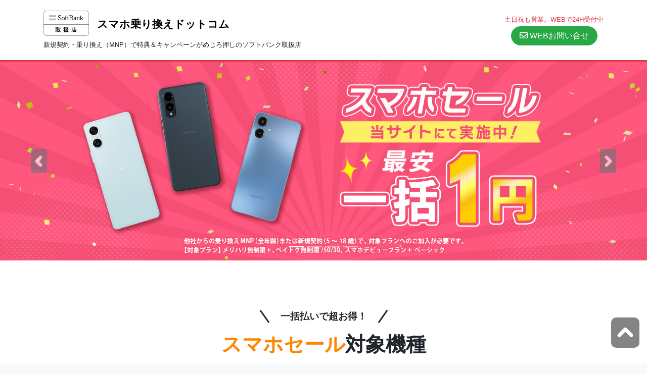

--- FILE ---
content_type: text/html; charset=UTF-8
request_url: https://mobile-norikae.com/app/lp/?acode=Yt1kW7rD9e
body_size: 43152
content:
<!DOCTYPE html>
<html lang="ja">
<head>
<!-- Google Tag Manager -->
<script>(function(w,d,s,l,i){w[l]=w[l]||[];w[l].push({'gtm.start':
new Date().getTime(),event:'gtm.js'});var f=d.getElementsByTagName(s)[0],
j=d.createElement(s),dl=l!='dataLayer'?'&l='+l:'';j.async=true;j.src=
'https://www.googletagmanager.com/gtm.js?id='+i+dl;f.parentNode.insertBefore(j,f);
})(window,document,'script','dataLayer','GTM-TRVQFPX');</script>
<!-- End Google Tag Manager -->

<!-- Bingウェブマスターツール -->
<meta name="msvalidate.01" content="9F824405A712D2DC3D322955A5BE3FDA" />

<meta charset="utf-8">
<title>スマホ乗り換え.com｜新規契約・MNPで特典＆キャンペーンが目白押しのソフトバンク取扱店</title>
<meta name="viewport" content="width=device-width,initial-scale=1.0">
<meta name="keywords" content="スマホ乗り換え.com,MNP,キャンペーン,キャッシュバック,ソフトバンク,スマホ">
<meta name="description" content="スマホ乗り換え.com（ドットコム）ではソフトバンクへの新規契約・乗り換え(MNP)で最速のキャッシュバックキャンペーンを実施中！全国どこからでも最新の携帯・スマートフォンを簡単＆お得に購入できます。累計販売台数50万台超！">
<meta name="format-detection" content="telephone=no">

<link rel="canonical" href="https://mobile-norikae.com/">

<!-- icon -->
<link href="/app/theme/Front/img/favicon.ico" type="image/x-icon" rel="icon"/><link href="/app/theme/Front/img/favicon.ico" type="image/x-icon" rel="shortcut icon"/><link rel="apple-touch-icon" href="/app/theme/Front/img/apple-touch-icon.png" />

<!-- style -->
<link rel="stylesheet" type="text/css" href="/app/theme/Front/css/custom-bootstrap-min.css"/><link rel="stylesheet" type="text/css" href="/app/theme/Front/css/style-lp-min.css"/><link rel="stylesheet" type="text/css" href="/app/theme/Front/css/slick.css"/><link rel="stylesheet" type="text/css" href="/app/theme/Front/css/slick-theme.css"/><link rel="stylesheet" type="text/css" href="/app/theme/Front/css/slick.css"/><link rel="stylesheet" type="text/css" href="/app/theme/Front/css/slick-theme.css"/>
<!-- JS -->
<script type="text/javascript" src="/app/theme/Front/js/jquery-3.5.1.min.js"></script>
<script type="text/javascript" src="/app/theme/Front/js/bootstrap.bundle.min.js" defer="defer"></script>
<script type="text/javascript" src="/app/theme/Front/js/common.js" defer="defer"></script>


<!--[if lt IE 9]>
<script type="text/javascript" src="/app/theme/Front/js/html5shiv.js" defer="defer"></script><script type="text/javascript" src="/app/theme/Front/js/css3-mediaqueries.js" defer="defer"></script><![endif]-->
</head>

<body itemscope itemtype="http://schema.org/WebPage" class="bg-light">
<!-- Google Tag Manager (noscript) -->
<noscript><iframe src="https://www.googletagmanager.com/ns.html?id=GTM-TRVQFPX"
height="0" width="0" style="display:none;visibility:hidden"></iframe></noscript>
<!-- End Google Tag Manager (noscript) -->
<div class="body-inner">

<!--- header ----------------------------------->
<header itemtype="http://schema.org/WPHeader" class="bg-white">
<div class="header-inner">
<div class="container navbar navbar-expand-md flex-nowrap navbar-light pt-3 pb-2 pb-md-3">
<div class="navbar-brand mr-md-4 mr-lg-auto">
<h1 class="logo-wrap">
<a href="/" itemprop="url" class="d-block" style="text-decoration: none;">
<img itemprop="image" src="/wp-content/uploads/sumaho-norikae-logo.png" class="img-fluid" width="90" height="auto" alt="スマホ乗り換え.com"><span class="title-text bold pl-2 pl-md-3 m-0" style="font-size:65%;">スマホ乗り換えドットコム</span>
</a>
</h1>
<p class="logo-under-text" itemprop="description">新規契約・乗り換え（MNP）で特典＆キャンペーンがめじろ押しのソフトバンク取扱店</p>
</div>
<div class="d-none d-md-block text-center">
<p class="mb-1 text-center red" style="font-size: 0.82rem;">土日祝も営業。<span class="d-inline-block">WEBで24H受付中</span></p>

<a href="/app/contact?act=offer" class="btn btn-success rounded-pill d-md-block d-lg-inline-block text-white px-3">
<i class="far fa-envelope"></i>&nbsp;WEBお問い合せ</a>
</div>
</div>
</div>
</header>


<main class="mb-5 top" id="lp-top">
 <div class="firstview-inner">

  <section><!-- メインイメージ -->
   <div id="myCarousel" class="carousel slide mb-0" data-ride="carousel">
    <ol class="carousel-indicators">
     <li data-target="#myCarousel" data-slide-to="0" class="active"></li>
     <li data-target="#myCarousel" data-slide-to="1" class=""></li>
     <li data-target="#myCarousel" data-slide-to="2" class=""></li>
     <li data-target="#myCarousel" data-slide-to="3" class=""></li>
    </ol>
    <div class="carousel-inner">

     <div class="carousel-item active">
      <a href="#weekend-cam">
       <img class="top-img d-md-none img-fluid" src="/app/theme/Front/img/top_sp_251107.jpg" width="800" height="890" alt="ソフトバンクのスマホが超お得！「スマホSALE」開催中" />
       <img class="top-img d-none d-md-block img-fluid" src="/app/theme/Front/img/top_pc_251107.jpg" width="1920" height="590" alt="ソフトバンクのスマホが超お得！「スマホSALE」開催中" />
      </a>
     </div>

     <div class="carousel-item">
      <img class="top-img d-md-none img-fluid" src="/app/theme/Front/img/debut-wari-25-26-sp-251113.png" width="800" height="890" alt="親子でお得！「ソフトバンクデビュー割」お申込み受付中！" />
      <img class="top-img d-none d-md-block img-fluid" src="/app/theme/Front/img/debut-wari-25-26-pc-251113.png" width="1920" height="590" alt="親子でお得！「ソフトバンクデビュー割」お申込み受付中！" />
     </div>

     <div class="carousel-item">
      <img class="top-img d-md-none img-fluid" src="/app/theme/Front/img/top-main-image-takigawa-sp.webp" width="800" height="890" alt="スマホ乗り換えドットコムは「相談できるソフトバンクのオンラインショップ」です。" />
      <img class="top-img d-none d-md-block img-fluid" src="/app/theme/Front/img/top-main-image-takigawa-pc.webp" width="1920" height="590" alt="スマホ乗り換えドットコムは「相談できるソフトバンクのオンラインショップ」です。" />
     </div>

     <div class="carousel-item">
      <a href="#iphone-cam">
       <img class="top-img d-md-none img-fluid" src="/app/theme/Front/img/main-img-iphone-17-sp-hatubai.png" width="800" height="890" alt="ソフトバンク「iPhone 17、Air」9/19発売！スマホ乗り換えドットコムにて予約受付中！" />
       <img class="top-img d-none d-md-block img-fluid" src="/app/theme/Front/img/main-img-iphone-17-pc-hatubai.png" width="1920" height="590" alt="ソフトバンク「iPhone 17、Air」9/19発売！スマホ乗り換えドットコムにて予約受付中！" />
      </a>
     </div>

    </div>
    <a class="carousel-control-prev" href="#myCarousel" role="button" data-slide="prev">
     <span class="p-2 rounded-lg bg-secondary carousel-arrow-icon"><img src="/app/theme/Front/img/carousel-arrow-icon-left.png" alt="" width="16" height="32"></span>
     <span class="sr-only">Previous</span>
    </a>
    <a class="carousel-control-next" href="#myCarousel" role="button" data-slide="next">
     <span class="p-2 rounded-lg bg-secondary carousel-arrow-icon"><img src="/app/theme/Front/img/carousel-arrow-icon-right.png" alt="" width="16" height="32"></span>
     <span class="sr-only">Next</span>
    </a>
   </div>
  </section>


  <!-- //年末年始のお知らせ -->
  <!-- <section class="border-bottom">
   <div class="bg-white">
    <dl class="container py-4 mb-0">
     <dt class="text-center"><span class="d-inline-block rounded-pill bg-secondary text-white py-1 px-3 mb-0">年末年始休業日のお知らせ</span></dt>
     <dd class="mb-0">
      <p class="text-center mt-3 mb-0">いつもスマホ乗り換えドットコムをご利用いただき誠にありがとうございます。</p>
      <p class="text-center mt-2 mb-2">誠に勝手ながら下記期間を休業とさせていただきます。</p>
      <p class="text-center mb-3"><span class="h5 title-text d-inline-block bold mt-1 mb-0">2025年12月31日～<span class="d-inline-block">2026年1月2日（3日間）</span></span></p>
      <p class="notes02 kome text-md-center mb-1">お問合せフォームは休業中も受付しております。休業中にいただいたお問い合せ・お申込みにつきましては<span class="bold-red">1月3日から順次対応</span>いたします。</p>
     </dd>
    </dl>
   </div>
  </section> -->
  <!-- 年末年始のお知らせ// -->
  <!-- //年始のご挨拶 -->
  <!-- <section class="border-bottom">
   <div class="bg-white">
    <dl class="container py-4 mb-0">
     <dt class="text-center"><span class="d-inline-block rounded-pill bg-danger text-white py-1 px-5 mb-0">新年のご挨拶</span></dt>
     <dd class="mb-0">
      <p class="text-center mt-2 mb-2">明けましておめでとうございます</p>
      <p class="text-center mt-2 mb-2">本年も更なるサービス向上に務めて参りますのでより一層のご愛顧を賜わりますようお願い申し上げます</p>
      <p class="text-center mt-2 mb-2">当サイトは<span class="bold-red">1月3日より営業開始</span>しております</p>
      <p class="notes02 kome text-md-center mb-1">休業中のお問合せにつきましては順次対応いたします　お待たせする場合がございますが何卒ご容赦いただけますと幸いです</p>
     </dd>
    </dl>
   </div>
  </section> -->
  <!-- 年始のご挨拶// -->

  <!--- //スマホセール ----------------------------------->
  <section id="weekend-cam" class="mb-md-5 pt-5 pb-0 bg-white">
   <div class="container text-center pt-3 pt-md-5">

    <div class="title-1 mb-4">
     <p class="title-sub">一括払いで超お得！</p>
     <h2 class=""><span class="text-orange">スマホセール</span><span class="d-inline-block">対象機種</span></h2>
    </div>

    <p>当店の特別キャンペーンです。<span class="d-inline-block">対象のソフトバンク機種がお得に！</span></p>

    <ul class="row no-gutters list-unstyled mx-lg-5 mb-0">

     <li class="col-md-6 py-3 px-md-3">
      <div class="p-lg-3 border border-dark rounded-lg">
       <p class="bg-orange bold py-1 text-white">機種代一括払い</p>
       <p class="badge badge-pill badge-danger m-0 px-2">NEW</p>
       <p class="badge badge-pill badge-dark m-0 px-2">2025年12月19日発売</p>
       <p class="h3 title-text pt-1">REDMI 15 5G</p>
       <div class="px-3 pb-4 pb-lg-3">

        <p class="border border-dark d-inline-block notes px-2 px-lg-4 py-1 my-3 rounded-pill">MNP(全年齢)／新規(5-18歳) <span class="d-inline-block">＆ 対象プラン加入なら</span></p>
        <p class="h5 text-orange bold px-1 mt-1 mb-3">セール特典で 21,983円 割引き！</p>

        <div class="row no-gutters">
         <!-- 機種画像 -->
         <div class="col-4 order-1 col-md-3 order-md-1">
          <div class="row no-gutters">
           <div class="col-8 col-md-7 col-lg-9 mx-auto ml-lg-5"><img src="/app/theme/Front/img/models/model-redmi-15-5g.webp" class="img-fluid" alt="REDMI 15 5G"></div>
          </div>
         </div>

         <!-- 機種価格 -->
         <div class="col-8 order-2 col-md-9 order-md-2">
          <p class="text-md-center px-1 mt-1 bold mb-3">通常価格 <span class="h5 title-text"><del>21,984</del></span> 円</p>
          <div class="triangle gray mx-auto"></div>
          <p class="mt-2 mb-0 text-orange bold"><span class="pr-1 d-inline-block" style="font-size:1.5em;">一括</span><span class="text-orange" style="font-size:2.5em;">1</span>円</p>
         </div>

        </div>

        <!-- 対象プラン -->
        <div class="cam-plan-box">
         <div class="plan-title">
          <span class="">対象プラン</span>
         </div>
         <div class="inner">メリハリ無制限＋、ペイトク無制限、<br>ペイトク50、ペイトク30、<br>スマホデビュープラン＋ ベーシック(20GB)</div>
        </div>

        <!-- ボタン -->
        <div class="cam-btn">
         <a href="/app/contact?act=offer" class="btn-shine d-block text-orange rounded-lg shadow-sm bold h4 title-text mt-4 mx-lg-5 py-3 px-5">お問合せ <i class="fas fa-chevron-circle-right fa-lg"></i></a>
        </div>

       </div>
      </div>
     </li>

     <li class="col-md-6 py-3 px-md-3">
      <div class="p-lg-3 border border-dark rounded-lg">
       <p class="bg-orange bold py-1 text-white">機種代一括払い</p>
       <p class="badge badge-pill badge-dark m-0 px-2">2025年2月27日発売</p>
       <p class="h3 title-text pt-1">Samsung Galaxy A25 5G</p>
       <div class="px-3 pb-4 pb-lg-3">

        <p class="border border-dark d-inline-block notes px-2 px-lg-4 py-1 my-3 rounded-pill">MNP(全年齢)／新規(5-18歳) <span class="d-inline-block">＆ 対象プラン加入なら</span></p>
        <p class="h5 text-orange bold px-1 mt-1 mb-3">セール特典で 21,887円 割引き！</p>

        <div class="row no-gutters">
         <!-- 機種画像 -->
         <div class="col-4 order-1 col-md-3 order-md-1">
          <div class="row no-gutters">
           <div class="col-8 col-md-7 col-lg-9 mx-auto ml-lg-5"><img src="/app/theme/Front/img/models/model-galaxy-a25-5g.png" class="img-fluid" alt="Galaxy A25 5G"></div>
          </div>
         </div>

         <!-- 機種価格 -->
         <div class="col-8 order-2 col-md-8 order-md-2">
          <p class="text-md-center px-1 mt-1 bold mb-3">通常価格 <span class="h5 title-text"><del>21,888</del></span> 円</p>
          <div class="triangle gray mx-auto"></div>
          <p class="mt-2 mb-0 text-orange bold"><span class="pr-1 d-inline-block" style="font-size:1.5em;">一括</span><span class="text-orange" style="font-size:3em;">1</span>円</p>
         </div>

        </div>

        <!-- 対象プラン -->
        <div class="cam-plan-box">
         <div class="plan-title">
          <span class="">対象プラン</span>
         </div>
         <div class="inner">メリハリ無制限＋、ペイトク無制限、<br>ペイトク50、ペイトク30、<br>スマホデビュープラン＋ ベーシック(20GB)</div>
        </div>

        <!-- ボタン -->
        <div class="cam-btn">
         <a href="/app/contact?act=offer" class="btn-shine d-block text-orange rounded-lg shadow-sm bold h4 title-text mt-4 mx-lg-5 py-3 px-5">お問合せ <i class="fas fa-chevron-circle-right fa-lg"></i></a>
        </div>

       </div>
      </div>
     </li>

     <li class="col-md-6 py-3 px-md-3">
      <div class="p-lg-3 border border-dark rounded-lg">
       <p class="bg-orange bold py-1 text-white">機種代一括払い</p>
       <p class="badge badge-pill badge-dark m-0 px-2">2024年12月6日発売</p>
       <p class="h3 title-text pt-1">arrows We2</p>
       <div class="px-3 pb-4 pb-lg-3">

        <p class="border border-dark d-inline-block notes px-2 px-lg-4 py-1 my-3 rounded-pill">MNP(全年齢)／新規(5-18歳) <span class="d-inline-block">＆ 対象プラン加入なら</span></p>
        <p class="h5 text-orange bold px-1 mt-1 mb-3">セール特典で 21,983円 割引き！</p>

        <div class="row no-gutters">
         <!-- 機種画像 -->
         <div class="col-4 order-1 col-md-3 order-md-1">
          <div class="row no-gutters">
           <div class="col-8 col-md-7 col-lg-9 mx-auto ml-lg-5"><img src="/app/theme/Front/img/models/model-arrows-we2.png" class="img-fluid" alt="arrows We2"></div>
          </div>
         </div>

         <!-- 機種価格 -->
         <div class="col-8 order-2 col-md-8 order-md-2">
          <p class="text-md-center px-1 mt-1 bold mb-3">通常価格 <span class="h5 title-text"><del>21,984</del></span> 円</p>
          <div class="triangle gray mx-auto"></div>
          <p class="mt-2 mb-0 text-orange bold"><span class="pr-1 d-inline-block" style="font-size:1.5em;">一括</span><span class="text-orange" style="font-size:3em;">1</span>円</p>
         </div>

        </div>

        <!-- 対象プラン -->
        <div class="cam-plan-box">
         <div class="plan-title">
          <span class="">対象プラン</span>
         </div>
         <div class="inner">メリハリ無制限＋、ペイトク無制限、<br>ペイトク50、ペイトク30、<br>スマホデビュープラン＋ ベーシック(20GB)</div>
        </div>

        <!-- ボタン -->
        <div class="cam-btn">
         <a href="/app/contact?act=offer" class="btn-shine d-block text-orange rounded-lg shadow-sm bold h4 title-text mt-4 mx-lg-5 py-3 px-5">お問合せ <i class="fas fa-chevron-circle-right fa-lg"></i></a>
        </div>

       </div>
      </div>
     </li>

    </ul>

   </div>

  </section>

  <!--- スマホセール// ----------------------------------->

  <!--- //おすすめ機種 ----------------------------------->
  <section id="suggest-model" class="pb-3 pb-md-5 bg-beige">
   <div class="recommend-model2 bg-white mt-md-2"></div>
   <div class="container pt-5 pt-md-0">
    <div class="text-center" style="margin-top:-2em;">
     <div class="title-1 mb-4">
      <p class="title-sub">48回払いもお得！</p>
      <h2>分割払いの<span class="d-inline-block"><span class="text-orange">おすすめ</span>機種</span></h2>
     </div>
     <p class="mb-2">分割払いの当店おすすめ機種です。<br>「新トクするサポート」でお得に！</p>
     <p class="bold text-orange">※スマホセール特典割引きは対象外です。</p>
    </div>

    <ul class="list-unstyled mt-4 mb-0">

     <li class="mt-0 pb-3">
      <div class="px-lg-5" id="iphone-cam">
       <h3 class="text-center mg-b-2"><span class="bold">― iPhone ―</span></h3>
      </div>

      <!--- //iPhoneスライダー --->
      <div class="mt-0">
       <p class="bold-red text-center mt-2 mb-1">↓横にスライドできます</p>
       <script type="text/javascript" src="/app/theme/Front/js/slick.js"></script>
<div class="container px-2 px-md-5">
 <div id="shop-campaigns-slider2" class="campaigns-slider2">

  <!-- iPhone 17 256GB -->
  <div class="px-lg-4">
   <div class="text-center bg-white p-lg-3 border border-dark rounded-lg">
    <p class="box-mint">新トクするサポート＋</p>
    <p class="badge badge-pill badge-dark m-0 px-2">2025年9月19日発売</p>
    <p class="h3 title-text pt-1 px-2">iPhone 17（256GB）</p>

    <div class="px-3 pb-4 pb-lg-3">
     <div class="bg-ivory px-lg-3 p-2 my-2 rounded-lg">
      <p class="notes m-0">48回払で購入し、25ヶ月目<sup>※1 </sup>に特典B申込＆<span class="d-md-block">翌月末までに機種回収・査定完了で</span></p>
      <p class="notes mb-0"><span class="text-mint bold">25回目～の機種代金<span class="d-inline-block">お支払不要！</span></span><sup>※2</sup></p>
     </div>
     <!-- <p class="red notes font-weight-bold my-3">乗り換えMNPなら<span class="d-inline-block">さらに <span class="h5 title-text bold-red">9,936円割引き！</span></span></p> -->

     <p class="small d-inline-block px-5 border border-dark rounded-pill mt-2 mb-0">他社からお乗り換えの場合</p>
     <p class="kome m-0 py-1" style="font-size:75%; color:#666;">ワイモバイル・LINEMOからの<span class="d-inline-block">乗り換え除く</span></p>

     <div class="row no-gutters">
      <!-- 機種価格 -->
      <div class="col-12 order-2 col-md-12 order-md-2 pr-md-3">
       <div>
        <p class="text-md-center px-1 mt-1 bold mb-1">通常価格 <span class="h5 title-text">159,840</span> 円</p>
        <div class="mx-auto">
         <p class="d-inline-block notes text-right">1～12回：1円/月<span class="d-block">13～24回：1円/月</span><span class="d-block">25～48回：6,659円/月</span></p>
        </div>
       </div>

       <!-- PC用トクサポ価格 -->
       <div class="d-none d-md-block text-mint">
        <div class="triangle gray mx-auto"></div>
        <p class="mt-2 mb-0 bold-red"><span class="cam-text">総額</span><span class="cam-price">22,024</span>円</p>
        <p class="notes" style="line-height:0.5rem;">（特典利用料<sup>※3 </sup>22,000円含む）</p>
        <p class="d-inline-block mx-auto text-right">1～12回：<span class="h5 text-mint">1</span><span class="bold-mint">円/月</span><span class="d-block">13～24回：<span class="h5 text-mint">1</span><span class="bold-mint">円/月</span></span><span class="d-block">25～48回：<span class="h5">支払不要</span></span></p>
       </div>
      </div>

      <!-- SP用トクサポ価格 -->
      <div class="d-md-none col-12 order-2 text-mint">
       <div class="triangle gray mx-auto"></div>
       <p class="mt-2 mb-0 bold-red"><span class="cam-text">総額</span><span class="cam-price">22,024</span>円</p>
       <p class="notes" style="line-height:0.5rem;">（特典利用料<sup>※3 </sup>22,000円含む）</p>
       <p class="d-inline-block text-right mx-auto">1～12回：<span class="h5 text-mint">1</span><span class="bold-mint">円/月</span><br>13～24回：<span class="h5 text-mint">1</span><span class="bold-mint">円/月</span><br>25～48回：<span class="h5">支払不要</span></p>
      </div>
     </div>

     <!-- 注意事項 -->
     <div class="text-left mt-3">
      <p class="small">◯査定完了後に一括で特典利用料の支払いが必要。◯査定条件を満たさない場合、回収に加え22,000円（不課税）の支払が必要、または特典利用不可。◯購入機種・時期・契約種別により各回の分割支払金（賦払金）の金額が異なる場合あり。</p>

      <p class="small">現金販売価格／割賦販売価格（総額）159,840円、実質年率0％、支払期間
       49ヵ月、支払回数48回</p>
     </div>

     <!-- ボタン -->
     <div class="cam-btn">
      <a href="/app/contact?act=offer" class="btn-shine d-block text-orange rounded-lg shadow-sm bold h4 title-text mt-4 mx-lg-5 py-3 px-5" tabindex="0">お問合せ <i class="fas fa-chevron-circle-right fa-lg"></i></a>
     </div>
    </div>

   </div>
  </div>

  <!-- iPhone 16e 128GB -->
  <div class="px-lg-4">
   <div class="text-center bg-white p-lg-3 border border-dark rounded-lg">
    <p class="box-mint">新トクするサポート＋</p>
    <p class="badge badge-pill badge-dark m-0 px-2">2025年2月28日発売</p>
    <p class="h3 title-text pt-1 px-2">iPhone 16e（128GB）</p>

    <div class="px-3 pb-4 pb-lg-3">
     <div class="bg-ivory px-lg-3 p-2 my-2 rounded-lg">
      <p class="notes m-0">48回払で購入し、25ヶ月目<sup>※1 </sup>に特典B申込＆<span class="d-md-block">翌月末までに機種回収・査定完了で</span></p>
      <p class="notes mb-0"><span class="text-mint bold">25回目～の機種代金<span class="d-inline-block">お支払不要！</span></span><sup>※2</sup></p>
     </div>
     <!-- <p class="red notes font-weight-bold my-3">乗り換えMNPなら<span class="d-inline-block">さらに <span class="h5 title-text bold-red">9,936円割引き！</span></span></p> -->

     <p class="small d-inline-block px-5 border border-dark rounded-pill mt-2 mb-0">他社からお乗り換えの場合</p>
     <p class="kome m-0 py-1" style="font-size:75%; color:#666;">ワイモバイル・LINEMOからの<span class="d-inline-block">乗り換え除く</span></p>

     <div class="row no-gutters">
      <!-- 機種価格 -->
      <div class="col-12 order-2 col-md-12 order-md-2 pr-md-3">
       <div>
        <p class="text-md-center px-1 mt-1 bold mb-1">通常価格 <span class="h5 title-text">119,088</span> 円</p>
        <div class="mx-auto">
         <p class="d-inline-block notes text-right">1～12回：1円/月<span class="d-block">13～24回：1円/月</span><span class="d-block">25～48回：4,961円/月</span></p>
        </div>
       </div>

       <!-- PC用トクサポ価格 -->
       <div class="d-none d-md-block text-mint">
        <div class="triangle gray mx-auto"></div>
        <p class="mt-2 mb-0 bold-red"><span class="cam-text">総額</span><span class="cam-price">24</span>円</p>
        <p class="notes" style="line-height:0.5rem;">（特典利用料<sup>※3 </sup>0円）</p>
        <p class="d-inline-block mx-auto text-right">1～12回：<span class="h5 text-mint">1</span><span class="bold-mint">円/月</span><span class="d-block">13～24回：<span class="h5 text-mint">1</span><span class="bold-mint">円/月</span></span><span class="d-block">25～48回：<span class="h5">支払不要</span></span></p>
       </div>
      </div>

      <!-- SP用トクサポ価格 -->
      <div class="d-md-none col-12 order-2 text-mint">
       <div class="triangle gray mx-auto"></div>
       <p class="mt-2 mb-0 bold-red"><span class="cam-text">総額</span><span class="cam-price">24</span>円</p>
       <p class="notes" style="line-height:0.5rem;">（特典利用料<sup>※3 </sup>0円）</p>
       <p class="d-inline-block text-right mx-auto">1～12回：<span class="h5 text-mint">1</span><span class="bold-mint">円/月</span><br>13～24回：<span class="h5 text-mint">1</span><span class="bold-mint">円/月</span><br>25～48回：<span class="h5">支払不要</span></p>
      </div>
     </div>

     <!-- 注意事項 -->
     <div class="text-left mt-3">
      <p class="small">◯査定完了後に一括で特典利用料の支払いが必要。◯査定条件を満たさない場合、回収に加え22,000円（不課税）の支払が必要、または特典利用不可。◯購入機種・時期・契約種別により各回の分割支払金（賦払金）の金額が異なる場合あり。</p>

      <p class="small">現金販売価格／割賦販売価格（総額）119,088円、実質年率0％、支払期間
       49ヵ月、支払回数48回</p>
     </div>

     <!-- ボタン -->
     <div class="cam-btn">
      <a href="/app/contact?act=offer" class="btn-shine d-block text-orange rounded-lg shadow-sm bold h4 title-text mt-4 mx-lg-5 py-3 px-5" tabindex="0">お問合せ <i class="fas fa-chevron-circle-right fa-lg"></i></a>
     </div>
    </div>

   </div>
  </div>

  <!-- iPhone 16e 512GB -->
  <div class="px-lg-4">
   <div class="text-center bg-white p-lg-3 border border-dark rounded-lg">
    <p class="box-mint">新トクするサポート＋</p>
    <p class="badge badge-pill badge-dark m-0 px-2">2025年2月28日発売</p>
    <p class="h3 title-text pt-1 px-2">iPhone 16e（512GB）</p>

    <div class="px-3 pb-4 pb-lg-3">
     <div class="bg-ivory px-lg-3 p-2 my-2 rounded-lg">
      <p class="notes m-0">48回払で購入し、25ヶ月目<sup>※1 </sup>に特典B申込＆<span class="d-md-block">翌月末までに機種回収・査定完了で</span></p>
      <p class="notes mb-0"><span class="text-mint bold">25回目～の機種代金<span class="d-inline-block">お支払不要！</span></span><sup>※2</sup></p>
     </div>
     <!-- <p class="red notes font-weight-bold my-3">乗り換えMNPなら<span class="d-inline-block">さらに <span class="h5 title-text bold-red">9,936円割引き！</span></span></p> -->

     <p class="small d-inline-block px-5 border border-dark rounded-pill mt-2 mb-0">他社からお乗り換えの場合</p>
     <p class="kome m-0 py-1" style="font-size:75%; color:#666;">ワイモバイル・LINEMOからの<span class="d-inline-block">乗り換え除く</span></p>

     <div class="row no-gutters">
      <!-- 機種価格 -->
      <div class="col-12 order-2 col-md-12 order-md-2 pr-md-3">
       <div>
        <p class="text-md-center px-1 mt-1 bold mb-1">通常価格 <span class="h5 title-text">180,720</span> 円</p>
        <div class="mx-auto">
         <p class="d-inline-block notes text-right">1～12回：200円/月<span class="d-block">13～24回：200円/月</span><span class="d-block">25～48回：7,330円/月</span></p>
        </div>
       </div>

       <!-- PC用トクサポ価格 -->
       <div class="d-none d-md-block text-mint">
        <div class="triangle gray mx-auto"></div>
        <p class="mt-2 mb-0 bold-red"><span class="cam-text">総額</span><span class="cam-price">15,800</span>円</p>
        <p class="notes" style="line-height:0.5rem;">（特典利用料<sup>※3 </sup>11,000円含む）</p>
        <p class="d-inline-block mx-auto text-right">1～12回：<span class="h5 text-mint">200</span><span class="bold-mint">円/月</span><span class="d-block">13～24回：<span class="h5 text-mint">200</span><span class="bold-mint">円/月</span></span><span class="d-block">25～48回：<span class="h5">支払不要</span></span></p>
       </div>
      </div>

      <!-- SP用トクサポ価格 -->
      <div class="d-md-none col-12 order-2 text-mint">
       <div class="triangle gray mx-auto"></div>
       <p class="mt-2 mb-0 bold-red"><span class="cam-text">総額</span><span class="cam-price">15,800</span>円</p>
       <p class="notes" style="line-height:0.5rem;">（特典利用料<sup>※3 </sup>11,000円含む）</p>
       <p class="d-inline-block text-right mx-auto">1～12回：<span class="h5 text-mint">200</span><span class="bold-mint">円/月</span><br>13～24回：<span class="h5 text-mint">200</span><span class="bold-mint">円/月</span><br>25～48回：<span class="h5">支払不要</span></p>
      </div>
     </div>

     <!-- 注意事項 -->
     <div class="text-left mt-3">
      <p class="small">◯査定完了後に一括で特典利用料の支払いが必要。◯査定条件を満たさない場合、回収に加え22,000円（不課税）の支払が必要、または特典利用不可。◯購入機種・時期・契約種別により各回の分割支払金（賦払金）の金額が異なる場合あり。</p>

      <p class="small">現金販売価格／割賦販売価格（総額）180,720円、実質年率0％、支払期間
       49ヵ月、支払回数48回</p>
     </div>

     <!-- ボタン -->
     <div class="cam-btn">
      <a href="/app/contact?act=offer" class="btn-shine d-block text-orange rounded-lg shadow-sm bold h4 title-text mt-4 mx-lg-5 py-3 px-5" tabindex="0">お問合せ <i class="fas fa-chevron-circle-right fa-lg"></i></a>
     </div>
    </div>

   </div>
  </div>

  <!-- iPhone 17 Pro 256GB -->
  <div class="px-lg-4">
   <div class="text-center bg-white p-lg-3 border border-dark rounded-lg">
    <p class="box-mint">新トクするサポート＋</p>
    <p class="badge badge-pill badge-dark m-0 px-2">2025年9月19日発売</p>
    <p class="h3 title-text pt-1 px-2">iPhone 17 Pro（256GB）</p>

    <div class="px-3 pb-4 pb-lg-3">
     <div class="bg-ivory px-lg-3 p-2 my-2 rounded-lg">
      <p class="notes m-0">48回払で購入し、25ヶ月目<sup>※1 </sup>に特典B申込＆<span class="d-md-block">翌月末までに機種回収・査定完了で</span></p>
      <p class="notes mb-0"><span class="text-mint bold">25回目～の機種代金<span class="d-inline-block">お支払不要！</span></span><sup>※2</sup></p>
     </div>
     <!-- <p class="red notes font-weight-bold my-3">乗り換えMNPなら<span class="d-inline-block">さらに <span class="h5 title-text bold-red">9,936円割引き！</span></span></p> -->

     <p class="small d-inline-block px-5 border border-dark rounded-pill mt-2 mb-0">お乗り換えの場合</p>
     <p class="kome m-0 py-1" style="font-size:75%; color:#666;">ワイモバイル・LINEMOからの<span class="d-inline-block">乗り換え含む</span></p>

     <div class="row no-gutters">
      <!-- 機種価格 -->
      <div class="col-12 order-2 col-md-12 order-md-2 pr-md-3">
       <div>
        <p class="text-md-center px-1 mt-1 bold mb-1">通常価格 <span class="h5 title-text">219,600</span> 円</p>
        <div class="mx-auto">
         <p class="d-inline-block notes text-right">1～12回：1円/月<span class="d-block">13～24回：6,099円/月</span><span class="d-block">25～48回：6,100円/月</span></p>
        </div>
       </div>

       <!-- PC用トクサポ価格 -->
       <div class="d-none d-md-block text-mint">
        <div class="triangle gray mx-auto"></div>
        <p class="mt-2 mb-0 bold-red"><span class="cam-text">総額</span><span class="cam-price">95,200</span>円</p>
        <p class="notes" style="line-height:0.5rem;">（特典利用料<sup>※3 </sup>22,000円含む）</p>
        <p class="d-inline-block mx-auto text-right">1～12回：<span class="h5 text-mint">1</span><span class="bold-mint">円/月</span><span class="d-block">13～24回：<span class="h5 text-mint">6,099</span><span class="bold-mint">円/月</span></span><span class="d-block">25～48回：<span class="h5">支払不要</span></span></p>
       </div>
      </div>

      <!-- SP用トクサポ価格 -->
      <div class="d-md-none col-12 order-2 text-mint">
       <div class="triangle gray mx-auto"></div>
       <p class="mt-2 mb-0 bold-red"><span class="cam-text">総額</span><span class="cam-price">95,200</span>円</p>
       <p class="notes" style="line-height:0.5rem;">（特典利用料<sup>※3 </sup>22,000円含む）</p>
       <p class="d-inline-block text-right mx-auto">1～12回：<span class="h5 text-mint">1</span><span class="bold-mint">円/月</span><br>13～24回：<span class="h5 text-mint">6,099</span><span class="bold-mint">円/月</span><br>25～48回：<span class="h5">支払不要</span></p>
      </div>
     </div>

     <!-- 注意事項 -->
     <div class="text-left mt-3">
      <p class="small">◯査定完了後に一括で特典利用料の支払いが必要。◯査定条件を満たさない場合、回収に加え22,000円（不課税）の支払が必要、または特典利用不可。◯購入機種・時期・契約種別により各回の分割支払金（賦払金）の金額が異なる場合あり。</p>

      <p class="small">現金販売価格／割賦販売価格（総額）219,600円、実質年率0％、支払期間
       49ヵ月、支払回数48回</p>
     </div>

     <!-- ボタン -->
     <div class="cam-btn">
      <a href="/app/contact?act=offer" class="btn-shine d-block text-orange rounded-lg shadow-sm bold h4 title-text mt-4 mx-lg-5 py-3 px-5" tabindex="0">お問合せ <i class="fas fa-chevron-circle-right fa-lg"></i></a>
     </div>
    </div>

   </div>
  </div>

  <!-- iPhone Air 256GB -->
  <div class="px-lg-4">
   <div class="text-center bg-white p-lg-3 border border-dark rounded-lg">
    <p class="box-mint">新トクするサポート＋</p>
    <p class="badge badge-pill badge-dark m-0 px-2">2025年9月19日発売</p>
    <p class="h3 title-text pt-1 px-2">iPhone Air（256GB）</p>

    <div class="px-3 pb-4 pb-lg-3">
     <div class="bg-ivory px-lg-3 p-2 my-2 rounded-lg">
      <p class="notes m-0">48回払で購入し、25ヶ月目<sup>※1 </sup>に特典B申込＆<span class="d-md-block">翌月末までに機種回収・査定完了で</span></p>
      <p class="notes mb-0"><span class="text-mint bold">25回目～の機種代金<span class="d-inline-block">お支払不要！</span></span><sup>※2</sup></p>
     </div>
     <!-- <p class="red notes font-weight-bold my-3">乗り換えMNPなら<span class="d-inline-block">さらに <span class="h5 title-text bold-red">9,936円割引き！</span></span></p> -->

     <p class="small d-inline-block px-5 border border-dark rounded-pill mt-2 mb-0">他社からお乗り換えの場合</p>
     <p class="kome m-0 py-1" style="font-size:75%; color:#666;">ワイモバイル・LINEMOからの<span class="d-inline-block">乗り換え除く</span></p>

     <div class="row no-gutters">
      <!-- 機種価格 -->
      <div class="col-12 order-2 col-md-12 order-md-2 pr-md-3">
       <div>
        <p class="text-md-center px-1 mt-1 bold mb-1">通常価格 <span class="h5 title-text">193,680</span> 円</p>
        <div class="mx-auto">
         <p class="d-inline-block notes text-right">1～12回：1円/月<span class="d-block">13～24回：2,379円/月</span><span class="d-block">25～48回：6,880円/月</span></p>
        </div>
       </div>

       <!-- PC用トクサポ価格 -->
       <div class="d-none d-md-block text-mint">
        <div class="triangle gray mx-auto"></div>
        <p class="mt-2 mb-0 bold-red"><span class="cam-text">総額</span><span class="cam-price">50,560</span>円</p>
        <p class="notes" style="line-height:0.5rem;">（特典利用料<sup>※3 </sup>22,000円含む）</p>
        <p class="d-inline-block mx-auto text-right">1～12回：<span class="h5 text-mint">1</span><span class="bold-mint">円/月</span><span class="d-block">13～24回：<span class="h5 text-mint">2,379</span><span class="bold-mint">円/月</span></span><span class="d-block">25～48回：<span class="h5">支払不要</span></span></p>
       </div>
      </div>

      <!-- SP用トクサポ価格 -->
      <div class="d-md-none col-12 order-2 text-mint">
       <div class="triangle gray mx-auto"></div>
       <p class="mt-2 mb-0 bold-red"><span class="cam-text">総額</span><span class="cam-price">50,560</span>円</p>
       <p class="notes" style="line-height:0.5rem;">（特典利用料<sup>※3 </sup>22,000円含む）</p>
       <p class="d-inline-block text-right mx-auto">1～12回：<span class="h5 text-mint">1</span><span class="bold-mint">円/月</span><br>13～24回：<span class="h5 text-mint">2,379</span><span class="bold-mint">円/月</span><br>25～48回：<span class="h5">支払不要</span></p>
      </div>
     </div>

     <!-- 注意事項 -->
     <div class="text-left mt-3">
      <p class="small">◯査定完了後に一括で特典利用料の支払いが必要。◯査定条件を満たさない場合、回収に加え22,000円（不課税）の支払が必要、または特典利用不可。◯購入機種・時期・契約種別により各回の分割支払金（賦払金）の金額が異なる場合あり。</p>

      <p class="small">現金販売価格／割賦販売価格（総額）193,680円、実質年率0％、支払期間
       49ヵ月、支払回数48回</p>
     </div>

     <!-- ボタン -->
     <div class="cam-btn">
      <a href="/app/contact?act=offer" class="btn-shine d-block text-orange rounded-lg shadow-sm bold h4 title-text mt-4 mx-lg-5 py-3 px-5" tabindex="0">お問合せ <i class="fas fa-chevron-circle-right fa-lg"></i></a>
     </div>
    </div>

   </div>
  </div>

 </div>
</div>

<style>
 .bg-mint {
  background-color: #A5A6F6 !important;
 }

 .text-mint {
  color: #5D5FEF !important;
 }

 .text-mint {
  color: #00B8B0 !important;
 }

 .bold-iris {
  color: #5D5FEF !important;
  font-weight: bold !important;
 }

 .bold-mint {
  color: #00B8B0 !important;
  font-weight: bold !important;
 }

 .box-mint {
  background-color: #A5A6F6 !important;
  font-weight: bold;
  color: white;
  padding: 0.25rem;
 }

 .box-mint {
  background-color: #1BCAC2 !important;
  font-weight: bold;
  color: white;
  padding: 0.25rem;
 }

 .cam-text {
  font-size: 1.5em;
  padding-right: 0.25rem;
  display: inline-block !important;
 }

 .cam-price {
  font-size: 2.5em;
 }
</style>

<script>
 $('#shop-campaigns-slider2').slick({
  autoplay: false, // 自動再生
  dots: true, // ドット
  infinite: true, // ループ
  pauseOnHover: true, // ホバーで止める
  speed: 500, // スライドさせるスピード（ミリ秒）
  slidesToShow: 1, // 表示させるスライド数
  slidesToScroll: 1, // スライドする数
  centerMode: true, // 両サイドを表示
  centerPadding: "20%", // 両サイドをどれぐらい表示するか

  responsive: [{
   breakpoint: 480, // 479px以下のサイズに適用
   settings: {
    slidesToShow: 1,
    variableWidth: false,
    centerMode: false,
   },
  }, ],
 })
</script>       <p class="small ml-lg-5 mt-4 mb-1 kome">1 お申し込み状況等によって時期が前後にずれることがあります。お客さまの特典受付開始日はMy SoftBankなどでご確認いただくことができます。</p>
       <p class="small ml-lg-5 mb-1 kome">2 お客さまが特典利用を申し込むタイミングによって、お支払い不要になる金額が変わります。</p>
       <p class="small ml-lg-5 mb-1 kome">3 2025年9月8日時点の金額です。特典利用料の金額は、変更される場合があります。最新の金額は、WEB又はクルーまで。</p>
       <!-- <p class="small ml-lg-5 mb-1 kome">3 早トクオプション利用料は、購入時点においてソフトバンク公式HPに定める金額の支払が必要です。機種・時期などにより金額は異なります。</p>
      <p class="small ml-lg-5 mb-1 kome">4 2025年1月17日時点の金額です。あんしん保証パックサービスの月額使用料の金額は変更される場合があります。</p> -->
      </div>
      <!--- iPhoneスライダー// --->
     </li>

     <li class="mt-5 pb-3">
      <div class="px-lg-5" id="android-cam">
       <h3 class="text-center mg-b-2"><span class="bold">― Android ―</span></h3>
      </div>
      <!--- //Androidスライダー --->
      <div class="mt-0">
       <p class="bold-red text-center mt-2 mb-1">↓横にスライドできます</p>
       
<div class="container px-2 px-md-5">
 <div id="online-campaigns-slider2" class="campaigns-slider2 mb-5">

  <!-- Samsung Galaxy S25 -->
  <div class="px-lg-4">
   <div class="text-center bg-white p-lg-3 border border-dark rounded-lg">
    <p class="box-iris">新トクするサポート＋</p>
    <p class="badge badge-pill badge-dark m-0 px-2">2025年2月14日発売</p>
    <p class="h3 title-text pt-1">Samsung Galaxy S25</p>
    <div class="px-3 pb-4 pb-lg-3">

     <div class="bg-ivory px-lg-3 p-2 my-2 rounded-lg">
      <p class="notes m-0">48回払で購入し、25ヶ月目<sup>※1 </sup>に特典B申込＆<span class="d-md-block">翌月末までに機種回収・査定完了で</span></p>
      <p class="notes mb-0"><span class="text-iris bold">25回目～の機種代金<span class="d-inline-block">お支払不要！</span></span><sup>※2</sup></p>
     </div>

     <p class="small d-inline-block px-5 border border-dark rounded-pill mt-2 mb-0">お乗り換えの場合</p>
     <p class="kome m-0 py-1" style="font-size:75%; color:#666;">ワイモバイル・LINEMOからの<span class="d-inline-block">乗り換え含む</span></p>

     <div class="row no-gutters justify-content-md-center">
      <!-- 機種画像 -->
      <div class="col-3 order-1 col-md-3 order-md-1">
       <div class="row no-gutters">
        <div class="col-12 col-md-8 col-lg-11 mx-auto"><img src="/app/theme/Front/img/models/model-galaxy-s25.png" class="img-fluid" alt="Samsung Galaxy S25"></div>
       </div>
      </div>

      <!-- 機種価格 -->
      <div class="col-9 order-2 col-md-7 order-md-2 pr-md-3">
       <div class="">
        <p class="bold px-1 mt-2 mb-1">通常価格 <span class="h5 title-text">129,600</span> 円</p>
        <div class="mx-auto">
         <p class="d-inline-block notes text-right">1～12回：1円/月<span class="d-block">13～24回：1円/月</span><span class="d-block">25～48回：5,399円/月</span></p>
        </div>
       </div>

       <!-- PC用トクサポ価格 -->
       <div class="d-none d-md-block text-iris">
        <div class="triangle gray mx-auto"></div>
        <p class="mt-2 mb-0 bold-red"><span class="cam-text">総額</span><span class="cam-price">22,024</span>円</p>
        <p class="notes" style="line-height:0.5rem;">（特典利用料<sup>※3 </sup>22,000円含む）</p>
        <p class="d-inline-block mx-auto text-right">1～12回：<span class="h5 text-iris">1</span><span class="bold-iris">円/月</span><span> <span class="d-block">13～24回：<span class="h5 text-iris">1</span><span class="bold-iris">円/月</span> </span><span class="d-block">25～48回：<span class="h5">支払不要</span></span></p>
       </div>
      </div>

      <!-- SP用トクサポ価格 -->
      <div class="d-md-none col-12 order-2 text-iris">
       <div class="triangle gray mx-auto"></div>
       <p class="mt-2 mb-0 bold-red"><span class="cam-text">総額</span><span class="cam-price">22,024</span>円</p>
       <p class="notes" style="line-height:0.5rem;">（特典利用料<sup>※3 </sup>22,000円含む）</p>
       <p class="d-inline-block text-right mx-auto">1～12回：<span class="h5 text-iris">1</span><span class="bold-iris">円/月</span><br>13～24回：<span class="h5 text-iris">1</span><span class="bold-iris">円/月</span><br>25～48回：<span class="h5">支払不要</span></p>
      </div>
     </div>

     <!-- 注意事項 -->
     <div class="text-left mt-3">
      <p class="small">◯査定完了後に一括で特典利用料の支払いが必要。◯査定条件を満たさない場合、回収に加えて22,000円（不課税）の支払が必要。◯購入機種・時期・契約種別により各回の分割支払金（賦払金）の金額が異なる場合あり。</p>

      <p class="small">現金販売価格／割賦販売価格（総額）129,600円、実質年率0％、支払期間
       49ヵ月、支払回数48回</p>
     </div>

     <!-- ボタン -->
     <div class="cam-btn">
      <a href="/app/contact?act=offer" class="btn-shine d-block text-orange rounded-lg shadow-sm bold h4 title-text mt-4 mx-lg-5 py-3 px-5">お問合せ <i class="fas fa-chevron-circle-right fa-lg"></i></a>
     </div>

    </div>
   </div>
  </div>

  <!-- Google Pixel 9a（128GB） -->
  <div class="px-lg-4">
   <div class="text-center bg-white p-lg-3 border border-dark rounded-lg">
    <p class="box-iris">新トクするサポート＋</p>
    <p class="badge badge-pill badge-dark m-0 px-2">2025年4月16日発売</p>
    <p class="h3 title-text pt-1">Google Pixel 9a（128GB）</p>
    <div class="px-3 pb-4 pb-lg-3">

     <div class="bg-ivory px-lg-3 p-2 my-2 rounded-lg">
      <p class="notes m-0">48回払で購入し、25ヶ月目<sup>※1 </sup>に特典B申込＆<span class="d-md-block">翌月末までに機種回収・査定完了で</span></p>
      <p class="notes mb-0"><span class="text-iris bold">25回目～の機種代金<span class="d-inline-block">お支払不要！</span></span><sup>※2</sup></p>
     </div>

     <p class="small d-inline-block px-5 border border-dark rounded-pill mt-2 mb-0">お乗り換えの場合</p>
     <p class="kome m-0 py-1" style="font-size:75%; color:#666;">ワイモバイル・LINEMOからの<span class="d-inline-block">乗り換え含む</span></p>

     <div class="row no-gutters justify-content-md-center">
      <!-- 機種画像 -->
      <div class="col-3 order-1 col-md-3 order-md-1">
       <div class="row no-gutters">
        <div class="col-12 col-md-8 col-lg-11 mx-auto"><img src="/app/theme/Front/img/models/model-google-pixel-9a.png" class="img-fluid" alt="Google Pixel 9a"></div>
       </div>
      </div>

      <!-- 機種価格 -->
      <div class="col-9 order-2 col-md-7 order-md-2 pr-md-3">
       <div class="">
        <p class="bold px-1 mt-2 mb-1">通常価格 <span class="h5 title-text">88,416</span> 円</p>
        <div class="mx-auto">
         <p class="d-inline-block notes text-right">1～12回：1円/月<span class="d-block">13～24回：1円/月</span><span class="d-block">25～48回：3,683円/月</span></p>
        </div>
       </div>

       <!-- PC用トクサポ価格 -->
       <div class="d-none d-md-block text-iris">
        <div class="triangle gray mx-auto"></div>
        <p class="mt-2 mb-0 bold-red"><span class="cam-text">総額</span><span class="cam-price">24</span>円</p>
        <p class="notes" style="line-height:0.5rem;">（特典利用料<sup>※3 </sup>0円）</p>
        <p class="d-inline-block mx-auto text-right">1～12回：<span class="h5 text-iris">1</span><span class="bold-iris">円/月</span><span> <span class="d-block">13～24回：<span class="h5 text-iris">1</span><span class="bold-iris">円/月</span> </span><span class="d-block">25～48回：<span class="h5">支払不要</span></span></p>
       </div>
      </div>

      <!-- SP用トクサポ価格 -->
      <div class="d-md-none col-12 order-2 text-iris">
       <div class="triangle gray mx-auto"></div>
       <p class="mt-2 mb-0 bold-red"><span class="cam-text">総額</span><span class="cam-price">24</span>円</p>
       <p class="notes" style="line-height:0.5rem;">（特典利用料<sup>※3 </sup>0円）</p>
       <p class="d-inline-block text-right mx-auto">1～12回：<span class="h5 text-iris">1</span><span class="bold-iris">円/月</span><br>13～24回：<span class="h5 text-iris">1</span><span class="bold-iris">円/月</span><br>25～48回：<span class="h5">支払不要</span></p>
      </div>
     </div>

     <!-- 注意事項 -->
     <div class="text-left mt-3">
      <p class="small">◯査定完了後に一括で特典利用料の支払いが必要。◯査定条件を満たさない場合、回収に加えて22,000円（不課税）の支払が必要。◯購入機種・時期・契約種別により各回の分割支払金（賦払金）の金額が異なる場合あり。</p>

      <p class="small">現金販売価格／割賦販売価格（総額）88,416円、実質年率0％、支払期間
       49ヵ月、支払回数48回</p>
     </div>

     <!-- ボタン -->
     <div class="cam-btn">
      <a href="/app/contact?act=offer" class="btn-shine d-block text-orange rounded-lg shadow-sm bold h4 title-text mt-4 mx-lg-5 py-3 px-5">お問合せ <i class="fas fa-chevron-circle-right fa-lg"></i></a>
     </div>

    </div>
   </div>
  </div>

  <!-- Google Pixel 10（128GB） -->
  <div class="px-lg-4">
   <div class="text-center bg-white p-lg-3 border border-dark rounded-lg">
    <p class="box-iris">新トクするサポート＋</p>
    <p class="badge badge-pill badge-dark m-0 px-2">2025年8月28日発売</p>
    <p class="h3 title-text pt-1">Google Pixel 10（128GB）</p>
    <div class="px-3 pb-4 pb-lg-3">

     <div class="bg-ivory px-lg-3 p-2 my-2 rounded-lg">
      <p class="notes m-0">48回払で購入し、25ヶ月目<sup>※1 </sup>に特典B申込＆<span class="d-md-block">翌月末までに機種回収・査定完了で</span></p>
      <p class="notes mb-0"><span class="text-iris bold">25回目～の機種代金<span class="d-inline-block">お支払不要！</span></span><sup>※2</sup></p>
     </div>

     <p class="small d-inline-block px-5 border border-dark rounded-pill mt-2 mb-0">他社からお乗り換えの場合</p>
     <p class="kome m-0 py-1" style="font-size:75%; color:#666;">ワイモバイル・LINEMOからの<span class="d-inline-block">乗り換え除く</span></p>

     <div class="row no-gutters justify-content-md-center">
      <!-- 機種画像 -->
      <div class="col-3 order-1 col-md-3 order-md-1">
       <div class="row no-gutters">
        <div class="col-12 col-md-8 col-lg-11 mx-auto"><img src="/app/theme/Front/img/models/model-google-pixel-10.webp" class="img-fluid" alt="Google Pixel 10"></div>
       </div>
      </div>

      <!-- 機種価格 -->
      <div class="col-9 order-2 col-md-7 order-md-2 pr-md-3">
       <div class="">
        <p class="bold px-1 mt-2 mb-1">通常価格 <span class="h5 title-text">149,760</span> 円</p>
        <div class="mx-auto">
         <p class="d-inline-block notes text-right">1～12回：1円/月<span class="d-block">13～24回：1円/月</span><span class="d-block">25～48回：6,239円/月</span></p>
        </div>
       </div>

       <!-- PC用トクサポ価格 -->
       <div class="d-none d-md-block text-iris">
        <div class="triangle gray mx-auto"></div>
        <p class="mt-2 mb-0 bold-red"><span class="cam-text">総額</span><span class="cam-price">22,024</span>円</p>
        <p class="notes" style="line-height:0.5rem;">（特典利用料<sup>※3 </sup>22,000円含む）</p>
        <p class="d-inline-block mx-auto text-right">1～12回：<span class="h5 text-iris">1</span><span class="bold-iris">円/月</span><span> <span class="d-block">13～24回：<span class="h5 text-iris">1</span><span class="bold-iris">円/月</span> </span><span class="d-block">25～48回：<span class="h5">支払不要</span></span></p>
       </div>
      </div>

      <!-- SP用トクサポ価格 -->
      <div class="d-md-none col-12 order-2 text-iris">
       <div class="triangle gray mx-auto"></div>
       <p class="mt-2 mb-0 bold-red"><span class="cam-text">総額</span><span class="cam-price">22,024</span>円</p>
       <p class="notes" style="line-height:0.5rem;">（特典利用料<sup>※3 </sup>22,000円含む）</p>
       <p class="d-inline-block text-right mx-auto">1～12回：<span class="h5 text-iris">1</span><span class="bold-iris">円/月</span><br>13～24回：<span class="h5 text-iris">1</span><span class="bold-iris">円/月</span><br>25～48回：<span class="h5">支払不要</span></p>
      </div>
     </div>

     <!-- 注意事項 -->
     <div class="text-left mt-3">
      <p class="small">◯査定完了後に一括で特典利用料の支払いが必要。◯査定条件を満たさない場合、回収に加えて22,000円（不課税）の支払が必要。◯購入機種・時期・契約種別により各回の分割支払金（賦払金）の金額が異なる場合あり。</p>

      <p class="small">現金販売価格／割賦販売価格（総額）149,760円、実質年率0％、支払期間
       49ヵ月、支払回数48回</p>
     </div>

     <!-- ボタン -->
     <div class="cam-btn">
      <a href="/app/contact?act=offer" class="btn-shine d-block text-orange rounded-lg shadow-sm bold h4 title-text mt-4 mx-lg-5 py-3 px-5">お問合せ <i class="fas fa-chevron-circle-right fa-lg"></i></a>
     </div>

    </div>
   </div>
  </div>

  <!-- AQUOS sense10 -->
  <div class="px-lg-4">
   <div class="text-center bg-white p-lg-3 border border-dark rounded-lg">
    <p class="box-iris">新トクするサポート＋</p>
    <p class="badge badge-pill badge-dark m-0 px-2">2025年11月13日発売</p>
    <p class="h3 title-text pt-1">AQUOS sense10</p>
    <div class="px-3 pb-4 pb-lg-3">

     <div class="bg-ivory px-lg-3 p-2 my-2 rounded-lg">
      <p class="notes m-0">48回払で購入し、25ヶ月目<sup>※1 </sup>に特典B申込＆<span class="d-md-block">翌月末までに機種回収・査定完了で</span></p>
      <p class="notes mb-0"><span class="text-iris bold">25回目～の機種代金<span class="d-inline-block">お支払不要！</span></span><sup>※2</sup></p>
     </div>

     <p class="small d-inline-block px-5 border border-dark rounded-pill mt-2 mb-0">他社からお乗り換えの場合</p>
     <p class="kome m-0 py-1" style="font-size:75%; color:#666;">ワイモバイル・LINEMOからの<span class="d-inline-block">乗り換え除く</span></p>

     <div class="row no-gutters justify-content-md-center">
      <!-- 機種画像 -->
      <div class="col-3 order-1 col-md-3 order-md-1">
       <div class="row no-gutters">
        <div class="col-12 col-md-8 col-lg-11 mx-auto"><img src="/app/theme/Front/img/models/model-aquos-sense10.webp" class="img-fluid" alt="AQUOS sense10"></div>
       </div>
      </div>

      <!-- 機種価格 -->
      <div class="col-9 order-2 col-md-7 order-md-2 pr-md-3">
       <div class="">
        <p class="bold px-1 mt-2 mb-1">通常価格 <span class="h5 title-text">69,840</span> 円</p>
        <div class="mx-auto">
         <p class="d-inline-block notes text-right">1～12回：1円/月<span class="d-block">13～24回：1円/月</span><span class="d-block">25～48回：2,909円/月</span></p>
        </div>
       </div>

       <!-- PC用トクサポ価格 -->
       <div class="d-none d-md-block text-iris">
        <div class="triangle gray mx-auto"></div>
        <p class="mt-2 mb-0 bold-red"><span class="cam-text">総額</span><span class="cam-price">11,024</span>円</p>
        <p class="notes" style="line-height:0.5rem;">（特典利用料<sup>※3 </sup>11,000円含む）</p>
        <p class="d-inline-block mx-auto text-right">1～12回：<span class="h5 text-iris">1</span><span class="bold-iris">円/月</span><span> <span class="d-block">13～24回：<span class="h5 text-iris">1</span><span class="bold-iris">円/月</span> </span><span class="d-block">25～48回：<span class="h5">支払不要</span></span></p>
       </div>
      </div>

      <!-- SP用トクサポ価格 -->
      <div class="d-md-none col-12 order-2 text-iris">
       <div class="triangle gray mx-auto"></div>
       <p class="mt-2 mb-0 bold-red"><span class="cam-text">総額</span><span class="cam-price">11,024</span>円</p>
       <p class="notes" style="line-height:0.5rem;">（特典利用料<sup>※3 </sup>11,000円含む）</p>
       <p class="d-inline-block text-right mx-auto">1～12回：<span class="h5 text-iris">1</span><span class="bold-iris">円/月</span><br>13～24回：<span class="h5 text-iris">1</span><span class="bold-iris">円/月</span><br>25～48回：<span class="h5">支払不要</span></p>
      </div>
     </div>

     <!-- 注意事項 -->
     <div class="text-left mt-3">
      <p class="small">◯査定完了後に一括で特典利用料の支払いが必要。◯査定条件を満たさない場合、回収に加えて22,000円（不課税）の支払が必要。◯購入機種・時期・契約種別により各回の分割支払金（賦払金）の金額が異なる場合あり。</p>

      <p class="small">現金販売価格／割賦販売価格（総額）69,840円、実質年率0％、支払期間
       49ヵ月、支払回数48回</p>
     </div>

     <!-- ボタン -->
     <div class="cam-btn">
      <a href="/app/contact?act=offer" class="btn-shine d-block text-orange rounded-lg shadow-sm bold h4 title-text mt-4 mx-lg-5 py-3 px-5">お問合せ <i class="fas fa-chevron-circle-right fa-lg"></i></a>
     </div>

    </div>
   </div>
  </div>

  <!-- Xperia 10 VII -->
  <div class="px-lg-4">
   <div class="text-center bg-white p-lg-3 border border-dark rounded-lg">
    <p class="box-iris">新トクするサポート＋</p>
    <p class="badge badge-pill badge-dark m-0 px-2">2025年10月9日発売</p>
    <p class="h3 title-text pt-1">Xperia 10 VII</p>
    <div class="px-3 pb-4 pb-lg-3">

     <div class="bg-ivory px-lg-3 p-2 my-2 rounded-lg">
      <p class="notes m-0">48回払で購入し、25ヶ月目<sup>※1 </sup>に特典B申込＆<span class="d-md-block">翌月末までに機種回収・査定完了で</span></p>
      <p class="notes mb-0"><span class="text-iris bold">25回目～の機種代金<span class="d-inline-block">お支払不要！</span></span><sup>※2</sup></p>
     </div>

     <p class="small d-inline-block px-5 border border-dark rounded-pill mt-2 mb-0">他社からお乗り換えの場合</p>
     <p class="kome m-0 py-1" style="font-size:75%; color:#666;">ワイモバイル・LINEMOからの<span class="d-inline-block">乗り換え除く</span></p>

     <div class="row no-gutters justify-content-md-center">
      <!-- 機種画像 -->
      <div class="col-3 order-1 col-md-3 order-md-1">
       <div class="row no-gutters">
        <div class="col-12 col-md-8 col-lg-11 mx-auto"><img src="/app/theme/Front/img/models/model-xperia10m7.webp" class="img-fluid" alt="Xperia 10 VII"></div>
       </div>
      </div>

      <!-- 機種価格 -->
      <div class="col-9 order-2 col-md-7 order-md-2 pr-md-3">
       <div class="">
        <p class="bold px-1 mt-2 mb-1">通常価格 <span class="h5 title-text">88,560</span> 円</p>
        <div class="mx-auto">
         <p class="d-inline-block notes text-right">1～12回：1円/月<span class="d-block">13～24回：1円/月</span><span class="d-block">25～48回：3,689円/月</span></p>
        </div>
       </div>

       <!-- PC用トクサポ価格 -->
       <div class="d-none d-md-block text-iris">
        <div class="triangle gray mx-auto"></div>
        <p class="mt-2 mb-0 bold-red"><span class="cam-text">総額</span><span class="cam-price">22,024</span>円</p>
        <p class="notes" style="line-height:0.5rem;">（特典利用料<sup>※3 </sup>22,000円含む）</p>
        <p class="d-inline-block mx-auto text-right">1～12回：<span class="h5 text-iris">1</span><span class="bold-iris">円/月</span><span> <span class="d-block">13～24回：<span class="h5 text-iris">1</span><span class="bold-iris">円/月</span> </span><span class="d-block">25～48回：<span class="h5">支払不要</span></span></p>
       </div>
      </div>

      <!-- SP用トクサポ価格 -->
      <div class="d-md-none col-12 order-2 text-iris">
       <div class="triangle gray mx-auto"></div>
       <p class="mt-2 mb-0 bold-red"><span class="cam-text">総額</span><span class="cam-price">22,024</span>円</p>
       <p class="notes" style="line-height:0.5rem;">（特典利用料<sup>※3 </sup>22,000円含む）</p>
       <p class="d-inline-block text-right mx-auto">1～12回：<span class="h5 text-iris">1</span><span class="bold-iris">円/月</span><br>13～24回：<span class="h5 text-iris">1</span><span class="bold-iris">円/月</span><br>25～48回：<span class="h5">支払不要</span></p>
      </div>
     </div>

     <!-- 注意事項 -->
     <div class="text-left mt-3">
      <p class="small">◯査定完了後に一括で特典利用料の支払いが必要。◯査定条件を満たさない場合、回収に加えて22,000円（不課税）の支払が必要。◯購入機種・時期・契約種別により各回の分割支払金（賦払金）の金額が異なる場合あり。</p>

      <p class="small">現金販売価格／割賦販売価格（総額）88,560円、実質年率0％、支払期間
       49ヵ月、支払回数48回</p>
     </div>

     <!-- ボタン -->
     <div class="cam-btn">
      <a href="/app/contact?act=offer" class="btn-shine d-block text-orange rounded-lg shadow-sm bold h4 title-text mt-4 mx-lg-5 py-3 px-5">お問合せ <i class="fas fa-chevron-circle-right fa-lg"></i></a>
     </div>

    </div>
   </div>
  </div>

  <!-- motorola edge 60s pro -->
  <div class="px-lg-4">
   <div class="text-center bg-white p-lg-3 border border-dark rounded-lg">
    <p class="box-iris">新トクするサポート＋</p>
    <p class="badge badge-pill badge-dark m-0 px-2">2025年7月11日発売</p>
    <p class="h3 title-text pt-1">motorola edge 60s pro</p>
    <div class="px-3 pb-4 pb-lg-3">

     <div class="bg-ivory px-lg-3 p-2 my-2 rounded-lg">
      <p class="notes m-0">48回払で購入し、25ヶ月目<sup>※1 </sup>に特典B申込＆<span class="d-md-block">翌月末までに機種回収・査定完了で</span></p>
      <p class="notes mb-0"><span class="text-iris bold">25回目～の機種代金<span class="d-inline-block">お支払不要！</span></span><sup>※2</sup></p>
     </div>

     <p class="small d-inline-block px-5 border border-dark rounded-pill mt-2 mb-0">お乗り換えの場合</p>
     <p class="kome m-0 py-1" style="font-size:75%; color:#666;">ワイモバイル・LINEMOからの<span class="d-inline-block">乗り換え含む</span></p>

     <div class="row no-gutters justify-content-md-center">
      <!-- 機種画像 -->
      <div class="col-3 order-1 col-md-3 order-md-1">
       <div class="row no-gutters">
        <div class="col-12 col-md-8 col-lg-11 mx-auto"><img src="/app/theme/Front/img/models/model-motorola-edge-60s-pro.webp" class="img-fluid" alt="motorola edge 60s pro"></div>
       </div>
      </div>

      <!-- 機種価格 -->
      <div class="col-9 order-2 col-md-7 order-md-2 pr-md-3">
       <div class="">
        <p class="bold px-1 mt-2 mb-1">通常価格 <span class="h5 title-text">88,560</span> 円</p>
        <div class="mx-auto">
         <p class="d-inline-block notes text-right">1～12回：1円/月<span class="d-block">13～24回：1円/月</span><span class="d-block">25～48回：3,689円/月</span></p>
        </div>
       </div>

       <!-- PC用トクサポ価格 -->
       <div class="d-none d-md-block text-iris">
        <div class="triangle gray mx-auto"></div>
        <p class="mt-2 mb-0 bold-red"><span class="cam-text">総額</span><span class="cam-price">22,024</span>円</p>
        <p class="notes" style="line-height:0.5rem;">（特典利用料<sup>※3 </sup>22,000円含む）</p>
        <p class="d-inline-block mx-auto text-right">1～12回：<span class="h5 text-iris">1</span><span class="bold-iris">円/月</span><span> <span class="d-block">13～24回：<span class="h5 text-iris">1</span><span class="bold-iris">円/月</span> </span><span class="d-block">25～48回：<span class="h5">支払不要</span></span></p>
       </div>
      </div>

      <!-- SP用トクサポ価格 -->
      <div class="d-md-none col-12 order-2 text-iris">
       <div class="triangle gray mx-auto"></div>
       <p class="mt-2 mb-0 bold-red"><span class="cam-text">総額</span><span class="cam-price">22,024</span>円</p>
       <p class="notes" style="line-height:0.5rem;">（特典利用料<sup>※3 </sup>22,000円含む）</p>
       <p class="d-inline-block text-right mx-auto">1～12回：<span class="h5 text-iris">1</span><span class="bold-iris">円/月</span><br>13～24回：<span class="h5 text-iris">1</span><span class="bold-iris">円/月</span><br>25～48回：<span class="h5">支払不要</span></p>
      </div>
     </div>

     <!-- 注意事項 -->
     <div class="text-left mt-3">
      <p class="small">◯査定完了後に一括で特典利用料の支払いが必要。◯査定条件を満たさない場合、回収に加えて22,000円（不課税）の支払が必要。◯購入機種・時期・契約種別により各回の分割支払金（賦払金）の金額が異なる場合あり。</p>

      <p class="small">現金販売価格／割賦販売価格（総額）88,560円、実質年率0％、支払期間
       49ヵ月、支払回数48回</p>
     </div>

     <!-- ボタン -->
     <div class="cam-btn">
      <a href="/app/contact?act=offer" class="btn-shine d-block text-orange rounded-lg shadow-sm bold h4 title-text mt-4 mx-lg-5 py-3 px-5">お問合せ <i class="fas fa-chevron-circle-right fa-lg"></i></a>
     </div>

    </div>
   </div>
  </div>

 </div>
</div>

<style>
 .bg-iris {
  background-color: #A5A6F6 !important;
 }

 .text-iris {
  color: #5D5FEF !important;
 }

 .text-mint {
  color: #00B8B0 !important;
 }

 .bold-iris {
  color: #5D5FEF !important;
  font-weight: bold !important;
 }

 .bold-mint {
  color: #00B8B0 !important;
  font-weight: bold !important;
 }

 .box-iris {
  background-color: #A5A6F6 !important;
  font-weight: bold;
  color: white;
  padding: 0.25rem;
 }

 .box-mint {
  background-color: #1BCAC2 !important;
  font-weight: bold;
  color: white;
  padding: 0.25rem;
 }

 .cam-text {
  font-size: 1.5em;
  padding-right: 0.25rem;
  display: inline-block !important;
 }

 .cam-price {
  font-size: 2.5em;
 }
</style>

<script>
 $('#online-campaigns-slider2').slick({
  autoplay: false, // 自動再生
  dots: true, // ドット
  infinite: true, // ループ
  pauseOnHover: true, // ホバーで止める
  speed: 500, // スライドさせるスピード（ミリ秒）
  slidesToShow: 1, // 表示させるスライド数
  slidesToScroll: 1, // スライドする数
  centerMode: true, // 両サイドを表示
  centerPadding: "20%", // 両サイドをどれぐらい表示するか

  responsive: [{
   breakpoint: 480, // 479px以下のサイズに適用
   settings: {
    slidesToShow: 1,
    variableWidth: false,
    centerMode: false,
   },
  }, ],
 })
</script>       <p class="small ml-lg-5 mt-4 mb-1 kome">1 お申し込み状況等によって時期が前後にずれることがあります。お客さまの特典受付開始日はMy SoftBankなどでご確認いただくことができます。</p>
       <p class="small ml-lg-5 mb-1 kome">2 お客さまが特典利用を申し込むタイミングによって、お支払い不要になる金額が変わります。</p>
       <p class="small ml-lg-5 mb-1 kome">3 2025年9月8日時点の金額です。特典利用料の金額は、変更される場合があります。最新の金額は、WEB又はクルーまで。</p>
       <!-- <p class="small ml-lg-5 mb-1 kome">3 早トクオプション利用料は、購入時点においてソフトバンク公式HPに定める金額の支払が必要です。機種・時期などにより金額は異なります。</p>
      <p class="small ml-lg-5 mb-1 kome">4 2025年1月17日時点の金額です。あんしん保証パックサービスの月額使用料の金額は変更される場合があります。</p> -->
      </div>

      <!--- Androidスライダー// --->
     </li>

    </ul>

    <!----- //SP用キャンペーン特記事項 ---->
    <div class="d-md-none">
     <div class="row mt-2 mt-md-0">
      <button class="btn btn-outline-secondary notes rounded-pill col-8 col-md-4 py-1 mx-auto collapsed" type="button" data-toggle="collapse" data-target="#weekend-cam-tokusapo-notices" aria-expanded="false" aria-controls="weekend-cam-tokusapo-notices">
       新トクするサポート特記事項
      </button>

      <div class="col-12 collapse" id="weekend-cam-tokusapo-notices" style="">
       <div class="card card-body border-0 px-2 px-md-4 mt-2">
        <p class="small bold mb-1">【新トクするサポート＋（特典B）】</p>
        <p class="small mb-0">＜対象機種＞</p>
        <p class="small mb-0" style="font-size: 11px;"><a class="text-primary" href="https://www.softbank.jp/mobile/products/new-tokusuru-support/#kisyu" rel="noopener noreferrer" target="_blank">ソフトバンクホームページ</a>をご確認ください。</p>

        <p class="small mt-2 mb-0">＜特典内容＞</p>
        <p class="mb-2 pl-3" style="font-size: 11px;">特典Bの申込日が属する請求月の翌請求月以降分（最大24回分）の機種の分割支払金・賦払金（頭金は対象外）のお支払いが不要になります。<span class="notes02 kome" style="font-size:100%;">何らかの理由により査定が遅れ、特典利用の申込日が属する月の翌月末までに査定を完了することができなかった場合に、お客さまが査定完了時期以外の全ての特典利用条件を満たすことを条件として、特典の申込日が属する月の翌月末から60日以内に査定が完了しているときに限り、例外的にソフトバンクの判断により特典の適用を認めることがあります。この場合、お支払いが不要になる対象は、査定完了日が属する請求月以降分となります。但し、査定完了後に古物営業法に基づく本人確認を行う法人のお客さまに関しては、本人確認のために講ずる措置の完了をソフトバンクが確認できた日が属する請求月以降分です。</span></p>

        <p class="small mt-2 mb-0">＜特典利用条件＞</p>
        <p class="mb-2 pl-3" style="font-size: 11px;">次の条件を全て満たすことが必要です。</p>
        <ul class="mb-2 pl-2" style="font-size: 11px; list-style: inside;text-indent: -1em;">
         <li class="pl-3 list-unstyled">①25ヵ月目※以降に、電話番号（ソフトバンクユーザー）又は機種契約番号（ソフトバンクユーザー以外）を申告の上、特典の利用をソフトバンクに申し込むこと<span class="notes02 kome" style="font-size:100%;">お申し込み状況等によって、時期が前後にずれることがあります。お客さまの特典受付開始日は、My SoftBank等でご確認いただくことができます。</span></li>
         <li class="pl-3 list-unstyled">②特典Bの利用の申込日が属する月の翌月末までに、ソフトバンクが機種を回収し、査定完了すること。</li>
         <li class="pl-3 list-unstyled">③機種が査定基準を満たしていること、又は査定基準を満たしていないとき※は、最大22,000円を支払うこと<span class="notes02 kome" style="font-size:100%;">特典Bの利用を申し込みするときに、機種が査定基準を満たしていない場合であっても特典を利用することを希望する旨をソフトバンクに申し出ることが必要です。</span><span class="notes02 kome" style="font-size:100%;">査定の結果、ソフトバンクが定める特典対象外条件に該当する場合、特典 B の適用は受けられません。</span></li>
         <li class="pl-3 list-unstyled">④査定完了後に一括で特典利用料を支払うこと<span class="notes02 kome" style="font-size:100%;">特典利用料の金額は、ご購入の機種・ストレージ容量・時期・価格・契約種別等により異なります。</span><span class="notes02 kome" style="font-size:100%;">特典利用料は、お客さまが特典Bを利用するまでに経過する月数によって変動する金額が設定されています。</span></li>
         <li class="pl-3 list-unstyled">⑤プログラムを解約、解除又は終了していないこと</li>
         <li class="pl-3 list-unstyled">⑥ソフトバンクに負担する債務の支払いを怠っていないこと</li>
         <li class="pl-3 list-unstyled">⑦機種がネットワーク利用制限の対象になっていないこと</li>
        </ul>

        <p class="small mt-2 mb-0">＜査定基準を満たしていないときの費用＞</p>
        <p class="mb-2 pl-3" style="font-size: 11px;">査定基準を満たしていないときにお支払い頂く金額（以下「負担金」）は、下取りする機種の25～48回目の分割支払金・賦払金（税込）の合計額によって異なり、以下のとおりです。<span class="notes02" style="font-size:100%;">［ 7万円以上の場合：22,000円（不課税）7万円未満の場合：12,000 円（不課税）］</span></p>

        <p class="small mt-2 mb-0">＜適用除外事由＞</p>
        <p class="mb-2 pl-3" style="font-size: 11px;">査定基準を満たしていない場合に、特典利用料及び負担金を合計した金額がお支払い不要となる金額より、大きいとき又は同額であるときは、特典Bを利用することができません。</p>

        <p class="small mt-2 mb-0">＜特典利用料＞</p>
        <p class="mb-2 pl-3" style="font-size: 11px;">特典Bの特典利用料の金額は、下記①及び②の金額を比較して、いずれか少ない方の金額となります。</p>
        <ul class="mb-2 pl-2" style="font-size: 11px; list-style: inside;text-indent: -1em;">
         <li class="pl-3 list-unstyled">①お支払い不要となる金額（税込）に95％を乗じた金額</li>
         <li class="pl-3 list-unstyled">②ソフトバンクホームページに定める金額（税込）<span class="kome">お客さまが対象機種を購入する時点でソフトバンクホームページに定められた金額が適用されます。</span></li>
        </ul>

        <p class="small mt-2 mb-0">＜査定基準＞</p>
        <ul class="mb-2 pl-2" style="font-size: 11px; list-style: inside;text-indent: -1em;">
         <li class="pl-3">本プログラムの専用ウェブサイトに定める査定時点における最新の判定基準を適用します。</li>
         <li class="pl-3">査定により、液晶・タッチパネルに異常が確認された場合やソフトバンクホームページに記載の特典対象外条件に該当する場合は、特典をご利用いただけません。</li>
        </ul>

        <p class="small mt-2 mb-0">＜終了条件＞</p>
        <ul class="mb-2 pl-2" style="font-size: 11px; list-style: inside;text-indent: -1em;">
         <li class="pl-3">機種の割賦債務を完済した場合又は一括弁済の申し込みをした場合は、本プログラムの適用を終了します。</li>
        </ul>

        <p class="small mt-2 mb-0">＜その他注意事項＞</p>
        <ul class="mb-2 pl-2" style="font-size: 11px; list-style: inside;text-indent: -1em;">
         <li class="pl-3">特典A、特典B又は1年くりあげオプションのいずれかの利用を申し込みした場合、その申込みを撤回又は取消しすることはできず、また再度利用を申込みすることもできません。この場合、別の種類の特典についても申込みすることはできなくなります。</li>
         <li class="pl-3">機種の回収時に、古物営業法に基づく本人確認を実施します。</li>
         <li class="pl-3">新トクするサポート＋の加入時及び特典利用時のいずれも下取りプログラムを利用することはできません。</li>
        </ul>

       </div>
      </div>
     </div>
     <div class="row mt-3">
      <button class="btn btn-outline-secondary notes rounded-pill col-8 col-md-4 py-1 mx-auto collapsed" type="button" data-toggle="collapse" data-target="#weekend-cam-plan-notices" aria-expanded="false" aria-controls="weekend-cam-plan-notices">
       料金プラン特記事項
      </button>

      <div class="col-12 collapse" id="weekend-cam-plan-notices" style="">
       <div class="card card-body border-0 px-2 px-md-4 mt-2">
        <p class="small bold mb-1">【メリハリ無制限＋】</p>
        <ul class="mb-2 pl-2" style="font-size: 11px; list-style: inside;text-indent: -1em;">
         <li class="pl-3">時間帯により速度制御の場合あり。200GB/月超の場合、通常利用に影響のない範囲（最大4.5Mbps）で速度制御。</li>
         <li class="pl-3">テザリング・データシェアは合計50GBまで。</li>
         <li class="pl-3">3G専用機種など一部対象外機種があります。</li>
         <li class="pl-3">テザリング・データシェアでのご利用のデータ量が合計50GB／月を超えた場合、請求月末まで通信速度を送受信時最大 300Kbps に低速化いたします。</li>
         <li class="pl-3">SMS、海外でのご利用分などは対象外です。</li>
         <li class="pl-3">ソフトバンクを既にご利用中のお客さまが申し込みする場合は、翌請求月から適用されます（一部異なる場合があります。詳しくは提供条件書をご確認ください）。</li>
         <li class="pl-3">加入月に解約する場合を除き、解約月の定額料は日割計算しません。</li>
         <li class="pl-3">ご利用のデータ量が 2GB 以下の場合の割引は、日割計算します。また、解約月は、ご利用のデータ量が2GB以下であっても、割引は適用されません。</li>
         <li class="pl-3">スマホ通信で 200GB／月を超えた場合の通信速度制御は追加データをチャージ（購入）いただいても通常速度に戻りません。</li>
         <li class="pl-3">余ったデータ量を翌請求月以降に繰り越して利用することはできません。</li>
         <li class="pl-3">ネットワークサービスの安定的な提供のため、時間帯により、動画、ゲーム等のサービス、AR（拡張現実）等の機能を用いたサービス、その他トラヒックの混雑を生じさせるおそれのあるサービスのご利用にあたり 、通信速度を制御することがあります。</li>
         <li class="pl-3">通信が混雑し、または通信の混雑が生じる可能性がある場合、ネットワーク全体の品質を確保するため、通信の種類および内容にかかわらず、通信速度を制御することがあります。</li>
         <li class="pl-3">テザリング以外の通信でも環境・技術的な要因等によってテザリングとしてデータ通信量がカウントされる場合があります。</li>
         <li class="pl-3">家族データシェア・法人データシェアは対象外です。</li>
        </ul>

        <p class="small bold mb-1">【スマホデビュープラン＋】</p>
        <ul class="mb-2 pl-2" style="font-size: 11px; list-style: inside;text-indent: -1em;">
         <li class="pl-3">通話従量制（22円/30秒）。ナビダイヤル（0570から始まる番号）など一部対象外通話あり。</li>
         <li class="pl-3">「1年おトク割＋」が適用中である場合又は過去に適用されたことがある場合「1年おトク割＋」は適用されません。</li>
         <li class="pl-3">「基本プラン（音声）」にご加入いただくことが必要です。</li>
         <li class="pl-3">2020年9月16日以降の新規契約において「データプラン 4GB（スマホ）」「データプラン 20GB（スマホ）」「データプラン 4GB（ケータイ）」「データプラン 3GB（スマホ）」又は「データプラン 3GB（ケータイ）」に加入した際の使用者として指定されたことがある方を、再度使用者として新規契約で「スマホデビュープラン＋」に加入することはできません。</li>
         <li class="pl-3">加入後のご利用機種：iPhone/スマートフォン※ ※Windows Mobile・プリペイド携帯電話は、対象外です。</li>
        </ul>

        <p class="small pl-3 mb-1">＜のりかえ（MNP／番号移行）の場合＞</p>
        <ul class="mb-2 pl-2" style="font-size: 11px; list-style: inside;text-indent: -1em;">
         <li class="pl-3">のりかえ（MNP／番号移行）する前に利用していた機種が他社（ワイモバイル・LINEMO・LINE モバイルを含む）携帯電話（フィーチャーフォン）又はキッズ向けケータイであることが必要です。</li>
         <li class="pl-3">SIMのみでのご契約も可能です。</li>
         <li class="pl-3">「データプラン 3GB（スマホ）又は「データ定額スマホデビュー」に加入しているお客さまは、「スマホデビュープラン＋」へのプラン変更を申し込むことができます。また、ライトとベーシックとの間のプラン変更も可能です。</li>
         <li class="pl-3">「おうち割光セット」「長期継続特典」「長期継続特典(誕生月特典)」「ワイモバイル→ソフトバンクのりかえ特典」の特典B、「データ増量特典（スマホデビュー）」など、一部サービスと併用不可。</li>
         <li class="pl-3">「新みんな家族割」による割引は適用されません。ただし、「新みんな家族割」による割引額を算定するための家族回線の数に加算されます。</li>
         <li class="pl-3">1ヵ月（請求月）のご利用のデータ量が上限を超えた場合、請求月末まで通信速度を送受信時最大128Kbps に制限いたします。</li>
         <li class="pl-3">SMS、海外でのご利用分などは、本データプランの対象外です。</li>
         <li class="pl-3">ソフトバンクに新たに加入する場合は、加入日から適用されます。月途中に加入する場合は、定額料を日割り計算します。</li>
         <li class="pl-3">月（請求月）途中にソフトバンクを解約する場合は、解約日までの適用となり、日割り計算は行いません。ただし、本データプランへの加入月にソフトバンクを解約する場合、定額料を日割り計算します。</li>
         <li class="pl-3">ソフトバンクを既にご利用中のお客さまが本データプランに申し込みする場合は、翌請求月から適用されます（一部異なる場合があります。詳しくは提供条件書をご確認ください）。</li>
         <li class="pl-3">次のいずれかの申し込みを行った場合は、その申込日が属する請求月をもって、本データプランの適用を終了します。<span class="d-block pl-4">①本データプラン又は「基本プラン（音声）」の解除又はプラン変更の申し込みを行った場合</span><span class="d-block pl-4">②本データプランの対象機種以外の機種への機種変更の申し込みを行った場合※対象機種への機種変更を行う場合は、本データプランの適用は終了しません。</span></li>
         <li class="pl-3">余ったデータ量を翌月以降にくりこして利用することはできません。</li>
         <li class="pl-3">データシェアプラス、家族データシェア、法人データシェアは対象外です。 </li>
         <li class="pl-3">テザリングオプションの月額使用料は550円／月です。</li>
        </ul>

        <p class="small bold mb-1">【ペイトク無制限】</p>
        <ul class="mb-2 pl-2" style="font-size: 11px; list-style: inside;text-indent: -1em;">
         <li class="pl-3">テザリングと合計200GB/月超の場合、通常利用に影響のない範囲（最大4.5Mbps）で速度制御。</li>
         <li class="pl-3">データシェアは50GBまで。</li>
         <li class="pl-3">ケータイ、3G専用機種など一部対象外機種があります。</li>
         <li class="pl-3">個人契約が対象です。</li>
         <li class="pl-3">データシェアでのご利用のデータ量が 50GB／月を超えた場合、請求月末まで通信速度を送受信時最大300Kbpsに低速化いたします。</li>
         <li class="pl-3">SMS、海外でのご利用分などは対象外です。</li>
         <li class="pl-3">ソフトバンクを既にご利用中のお客さまが申し込みする場合は、翌請求月から適用されます（一部異なる場合があります。詳しくは提供条件書をご確認ください）。</li>
         <li class="pl-3">加入月に解約する場合を除き、解約月の定額料は日割計算しません。</li>
         <li class="pl-3">スマホ通信及びテザリングで合計200GB／月を超えた場合の通信速度制御は追加データをチャージ（購入）いただいても通常速度に戻りません。</li>
         <li class="pl-3">余ったデータ量を翌請求月以降に繰り越して利用することはできません。</li>
         <li class="pl-3">ネットワークサービスの安定的な提供のため、時間帯により、動画、ゲーム等のサービス、AR（拡張現実）等の機能を用いたサービス、その他トラヒックの混雑を生じさせるおそれのあるサービスのご利用にあたり、通信速度を制御することがあります。</li>
         <li class="pl-3">通信が混雑し、または通信の混雑が生じる可能性がある場合、ネットワーク全体の品質を確保するため、通信の種類および内容にかかわらず、通信速度を制御することがあります。</li>
         <li class="pl-3">「ジュニアスマホ」、「家族データシェア」など、一部併用できないサービスがあります。</li>
        </ul>

        <p class="small bold mb-1">【ペイトク50／ペイトク30】</p>
        <ul class="mb-2 pl-2" style="font-size: 11px; list-style: inside;text-indent: -1em;">
         <li class="pl-3">ケータイ、3G 専用機種など一部対象外機種があります。</li>
         <li class="pl-3">個人契約が対象です。</li>
         <li class="pl-3">ご利用のデータ量が 50GB／月・30GB／月を超えた場合、請求月末まで通信速度を送受信時最大300Kbps に低速化いたします。</li>
         <li class="pl-3">SMS、海外でのご利用分などは対象外です。</li>
         <li class="pl-3">ソフトバンクを既にご利用中のお客さまが申し込みする場合は、翌請求月から適用されます（一部異なる場合があります。詳しくは提供条件書をご確認ください）。</li>
         <li class="pl-3">加入月に解約する場合を除き、解約月の定額料は日割計算しません。</li>
         <li class="pl-3">余ったデータ量を翌請求月以降に繰り越して利用することはできません。</li>
         <li class="pl-3">ネットワークサービスの安定的な提供のため、時間帯により、動画、ゲーム等のサービス、AR（拡張現実）等の機能を用いたサービス、その他トラヒックの混雑を生じさせるおそれのあるサービスのご利用にあたり 、通信速度を制御することがあります。</li>
         <li class="pl-3">通信が混雑し、または通信の混雑が生じる可能性がある場合、ネットワーク全体の品質を確保するため、通信の種類および内容にかかわらず、通信速度を制御することがあります。</li>
         <li class="pl-3">「ジュニアスマホ」、「家族データシェア」など、一部併用できないサービスがあります。</li>
        </ul>
       </div>
      </div>
     </div>
    </div>
    <!----- SP用キャンペーン特記事項// ---->
    <!----- //PC用キャンペーン特記事項 ---->
    <div class="d-none d-md-block ml-lg-5">
     <div class="">
      <div class="bg-dark rounded-pill d-inline px-5 py-0 notes text-white">
       新トクするサポート特記事項
      </div>

      <div class="mt-2">
       <p class="small bold m-0">【新トクするサポート＋（特典B）】</p>
       <p class="small mb-0">＜対象機種＞</p>
       <p class="m-0 pl-3" style="font-size: 11px;"><a class="text-primary" href="https://www.softbank.jp/mobile/products/new-tokusuru-support/#kisyu" rel="noopener noreferrer" target="_blank">ソフトバンクホームページ</a>をご確認ください。</p>

       <p class="small mt-2 mb-0">＜特典内容＞</p>
       <p class="m-0 pl-2" style="font-size: 11px;">特典Bの申込日が属する請求月の翌請求月以降分（最大24回分）の機種の分割支払金・賦払金（頭金は対象外）のお支払いが不要になります。<span class="notes02 kome" style="font-size:100%;">何らかの理由により査定が遅れ、特典利用の申込日が属する月の翌月末までに査定を完了することができなかった場合に、お客さまが査定完了時期以外の全ての特典利用条件を満たすことを条件として、特典の申込日が属する月の翌月末から60日以内に査定が完了しているときに限り、例外的にソフトバンクの判断により特典の適用を認めることがあります。この場合、お支払いが不要になる対象は、査定完了日が属する請求月以降分となります。但し、査定完了後に古物営業法に基づく本人確認を行う法人のお客さまに関しては、本人確認のために講ずる措置の完了をソフトバンクが確認できた日が属する請求月以降分です。</span></p>

       <p class="small mt-2 mb-0">＜特典利用条件＞</p>
       <p class="mb-2 pl-2" style="font-size: 11px;">次の条件を全て満たすことが必要です。</p>
       <ul class="mb-2 pl-1" style="font-size: 11px; list-style: inside;text-indent: -1em;">
        <li class="pl-3 list-unstyled">①25ヵ月目※以降に、電話番号（ソフトバンクユーザー）又は機種契約番号（ソフトバンクユーザー以外）を申告の上、特典の利用をソフトバンクに申し込むこと<span class="notes02 kome" style="font-size:100%;">お申し込み状況等によって、時期が前後にずれることがあります。お客さまの特典受付開始日は、My SoftBank等でご確認いただくことができます。</span></li>
        <li class="pl-3 list-unstyled">②特典Bの利用の申込日が属する月の翌月末までに、ソフトバンクが機種を回収し、査定完了すること。</li>
        <li class="pl-3 list-unstyled">③機種が査定基準を満たしていること、又は査定基準を満たしていないとき※は、最大22,000円を支払うこと<span class="notes02 kome" style="font-size:100%;">特典Bの利用を申し込みするときに、機種が査定基準を満たしていない場合であっても特典を利用することを希望する旨をソフトバンクに申し出ることが必要です。</span><span class="notes02 kome" style="font-size:100%;">査定の結果、ソフトバンクが定める特典対象外条件に該当する場合、特典 B の適用は受けられません。</span></li>
        <li class="pl-3 list-unstyled">④査定完了後に一括で特典利用料を支払うこと<span class="notes02 kome" style="font-size:100%;">特典利用料の金額は、ご購入の機種・ストレージ容量・時期・価格・契約種別等により異なります。</span><span class="notes02 kome" style="font-size:100%;">特典利用料は、お客さまが特典Bを利用するまでに経過する月数によって変動する金額が設定されています。</span></li>
        <li class="pl-3 list-unstyled">⑤プログラムを解約、解除又は終了していないこと</li>
        <li class="pl-3 list-unstyled">⑥ソフトバンクに負担する債務の支払いを怠っていないこと</li>
        <li class="pl-3 list-unstyled">⑦機種がネットワーク利用制限の対象になっていないこと</li>
       </ul>

       <p class="small mt-2 mb-0">＜査定基準を満たしていないときの費用＞</p>
       <p class="m-0 pl-2" style="font-size: 11px;">査定基準を満たしていないときにお支払い頂く金額（以下「負担金」）は、下取りする機種の25～48回目の分割支払金・賦払金（税込）の合計額によって異なり、以下のとおりです。<span class="notes02" style="font-size:100%;">［ 7万円以上の場合：22,000円（不課税）7万円未満の場合：12,000 円（不課税）］</span></p>

       <p class="small mt-2 mb-0">＜適用除外事由＞</p>
       <p class="m-0 pl-2" style="font-size: 11px;">査定基準を満たしていない場合に、特典利用料及び負担金を合計した金額がお支払い不要となる金額より、大きいとき又は同額であるときは、特典Bを利用することができません。</p>

       <p class="small mt-2 mb-0">＜特典利用料＞</p>
       <p class="mb-2 pl-2" style="font-size: 11px;">特典Bの特典利用料の金額は、下記①及び②の金額を比較して、いずれか少ない方の金額となります。</p>

       <ul class="mb-2 pl-1" style="font-size: 11px; list-style: inside;text-indent: -1em;">
        <li class="pl-3 list-unstyled">①お支払い不要となる金額（税込）に95％を乗じた金額</li>
        <li class="pl-3 list-unstyled">②ソフトバンクホームページに定める金額（税込）<span class="kome">お客さまが対象機種を購入する時点でソフトバンクホームページに定められた金額が適用されます。</span></li>
       </ul>

       <p class="small mt-2 mb-0">＜査定基準＞</p>
       <ul class="mb-2 pl-2" style="font-size: 11px; list-style: inside;text-indent: -1em;">
        <li class="pl-3">本プログラムの専用ウェブサイトに定める査定時点における最新の判定基準を適用します。</li>
        <li class="pl-3">査定により、液晶・タッチパネルに異常が確認された場合やソフトバンクホームページに記載の特典対象外条件に該当する場合は、特典をご利用いただけません。</li>
       </ul>

       <p class="small mt-2 mb-0">＜終了条件＞</p>
       <ul class="mb-2 pl-2" style="font-size: 11px; list-style: inside;text-indent: -1em;">
        <li class="pl-3">機種の割賦債務を完済した場合又は一括弁済の申し込みをした場合は、本プログラムの適用を終了します。</li>
       </ul>

       <p class="small mt-2 mb-0">＜その他注意事項＞</p>
       <ul class="mb-2 pl-2" style="font-size: 11px; list-style: inside;text-indent: -1em;">
        <li class="pl-3">特典A、特典B又は1年くりあげオプションのいずれかの利用を申し込みした場合、その申込みを撤回又は取消しすることはできず、また再度利用を申込みすることもできません。この場合、別の種類の特典についても申込みすることはできなくなります。</li>
        <li class="pl-3">機種の回収時に、古物営業法に基づく本人確認を実施します。</li>
        <li class="pl-3">新トクするサポート＋の加入時及び特典利用時のいずれも下取りプログラムを利用することはできません。</li>
       </ul>

       <p class="small mt-2 mb-0">＜プログラム期間＞</p>
       <p class="m-0 pl-3" style="font-size: 11px;">2025年8月20日～終了時期未定　終了時期は、ソフトバンクホームページ等でご案内します。</p>

      </div>
     </div>

     <div class="mt-4">
      <div class="bg-dark rounded-pill d-inline px-5 py-0 notes text-white">
       料金プラン特記事項
      </div>
      <div class="mt-2">
       <p class="small bold m-0">【メリハリ無制限＋】</p>
       <ul class="mb-2" style="font-size: 10.5px; list-style: inside;text-indent: -1.5em; padding-left: 1.5em;">
        <li class="pl-3">時間帯により速度制御の場合あり。200GB/月超の場合、通常利用に影響のない範囲（最大4.5Mbps）で速度制御。</li>
        <li class="pl-3">テザリング・データシェアは合計50GBまで。</li>
        <li class="pl-3">3G専用機種など一部対象外機種があります。</li>
        <li class="pl-3">テザリング・データシェアでのご利用のデータ量が合計50GB／月を超えた場合、請求月末まで通信速度を送受信時最大 300Kbps に低速化いたします。</li>
        <li class="pl-3">SMS、海外でのご利用分などは対象外です。</li>
        <li class="pl-3">ソフトバンクを既にご利用中のお客さまが申し込みする場合は、翌請求月から適用されます（一部異なる場合があります。詳しくは提供条件書をご確認ください）。</li>
        <li class="pl-3">加入月に解約する場合を除き、解約月の定額料は日割計算しません。</li>
        <li class="pl-3">ご利用のデータ量が 2GB 以下の場合の割引は、日割計算します。また、解約月は、ご利用のデータ量が2GB以下であっても、割引は適用されません。</li>
        <li class="pl-3">スマホ通信で 200GB／月を超えた場合の通信速度制御は追加データをチャージ（購入）いただいても通常速度に戻りません。</li>
        <li class="pl-3">余ったデータ量を翌請求月以降に繰り越して利用することはできません。</li>
        <li class="pl-3">ネットワークサービスの安定的な提供のため、時間帯により、動画、ゲーム等のサービス、AR（拡張現実）等の機能を用いたサービス、その他トラヒックの混雑を生じさせるおそれのあるサービスのご利用にあたり 、通信速度を制御することがあります。</li>
        <li class="pl-3">通信が混雑し、または通信の混雑が生じる可能性がある場合、ネットワーク全体の品質を確保するため、通信の種類および内容にかかわらず、通信速度を制御することがあります。</li>
        <li class="pl-3">テザリング以外の通信でも環境・技術的な要因等によってテザリングとしてデータ通信量がカウントされる場合があります。</li>
        <li class="pl-3">家族データシェア・法人データシェアは対象外です。</li>
       </ul>

       <p class="small bold m-0">【スマホデビュープラン＋】</p>
       <ul class="mb-2" style="font-size: 10.5px; list-style: inside;text-indent: -1.5em; padding-left: 1.5em;">
        <li class="pl-3">通話従量制（22円/30秒）。ナビダイヤル（0570から始まる番号）など一部対象外通話あり。</li>
        <li class="pl-3">「1年おトク割＋」が適用中である場合又は過去に適用されたことがある場合「1年おトク割＋」は適用されません。</li>
        <li class="pl-3">「基本プラン（音声）」にご加入いただくことが必要です。</li>
        <li class="pl-3">2020年9月16日以降の新規契約において「データプラン 4GB（スマホ）」「データプラン 20GB（スマホ）」「データプラン 4GB（ケータイ）」「データプラン 3GB（スマホ）」又は「データプラン 3GB（ケータイ）」に加入した際の使用者として指定されたことがある方を、再度使用者として新規契約で「スマホデビュープラン＋」に加入することはできません。</li>
        <li class="pl-3">加入後のご利用機種：iPhone/スマートフォン※ ※Windows Mobile・プリペイド携帯電話は、対象外です。</li>
       </ul>

       <p class="small pl-3 m-0">＜のりかえ（MNP／番号移行）の場合＞</p>
       <ul class="mb-2" style="font-size: 10.5px; list-style: inside;text-indent: -1.5em; padding-left: 1.5em;">
        <li class="pl-3">のりかえ（MNP／番号移行）する前に利用していた機種が他社（ワイモバイル・LINEMO・LINE モバイルを含む）携帯電話（フィーチャーフォン）又はキッズ向けケータイであることが必要です。</li>
        <li class="pl-3">SIMのみでのご契約も可能です。</li>
        <li class="pl-3">「データプラン 3GB（スマホ）又は「データ定額スマホデビュー」に加入しているお客さまは、「スマホデビュープラン＋」へのプラン変更を申し込むことができます。また、ライトとベーシックとの間のプラン変更も可能です。</li>
        <li class="pl-3">「おうち割光セット」「長期継続特典」「長期継続特典(誕生月特典)」「ワイモバイル→ソフトバンクのりかえ特典」の特典B、「データ増量特典（スマホデビュー）」など、一部サービスと併用不可。</li>
        <li class="pl-3">「新みんな家族割」による割引は適用されません。ただし、「新みんな家族割」による割引額を算定するための家族回線の数に加算されます。</li>
        <li class="pl-3">1ヵ月（請求月）のご利用のデータ量が上限を超えた場合、請求月末まで通信速度を送受信時最大128Kbps に制限いたします。</li>
        <li class="pl-3">SMS、海外でのご利用分などは、本データプランの対象外です。</li>
        <li class="pl-3">ソフトバンクに新たに加入する場合は、加入日から適用されます。月途中に加入する場合は、定額料を日割り計算します。</li>
        <li class="pl-3">月（請求月）途中にソフトバンクを解約する場合は、解約日までの適用となり、日割り計算は行いません。ただし、本データプランへの加入月にソフトバンクを解約する場合、定額料を日割り計算します。</li>
        <li class="pl-3">ソフトバンクを既にご利用中のお客さまが本データプランに申し込みする場合は、翌請求月から適用されます（一部異なる場合があります。詳しくは提供条件書をご確認ください）。</li>
        <li class="pl-3">次のいずれかの申し込みを行った場合は、その申込日が属する請求月をもって、本データプランの適用を終了します。<span class="d-block pl-4">①本データプラン又は「基本プラン（音声）」の解除又はプラン変更の申し込みを行った場合</span><span class="d-block pl-4">②本データプランの対象機種以外の機種への機種変更の申し込みを行った場合※対象機種への機種変更を行う場合は、本データプランの適用は終了しません。</span></li>
        <li class="pl-3">余ったデータ量を翌月以降にくりこして利用することはできません。</li>
        <li class="pl-3">データシェアプラス、家族データシェア、法人データシェアは対象外です。 </li>
        <li class="pl-3">テザリングオプションの月額使用料は550円／月です。</li>
       </ul>

       <p class="small bold m-0">【ペイトク無制限】</p>
       <ul class="mb-2" style="font-size: 10.5px; list-style: inside;text-indent: -1.5em; padding-left: 1.5em;">
        <li class="pl-3">テザリングと合計200GB/月超の場合、通常利用に影響のない範囲（最大4.5Mbps）で速度制御。</li>
        <li class="pl-3">データシェアは50GBまで。</li>
        <li class="pl-3">ケータイ、3G専用機種など一部対象外機種があります。</li>
        <li class="pl-3">個人契約が対象です。</li>
        <li class="pl-3">データシェアでのご利用のデータ量が 50GB／月を超えた場合、請求月末まで通信速度を送受信時最大300Kbpsに低速化いたします。</li>
        <li class="pl-3">SMS、海外でのご利用分などは対象外です。</li>
        <li class="pl-3">ソフトバンクを既にご利用中のお客さまが申し込みする場合は、翌請求月から適用されます（一部異なる場合があります。詳しくは提供条件書をご確認ください）。</li>
        <li class="pl-3">加入月に解約する場合を除き、解約月の定額料は日割計算しません。</li>
        <li class="pl-3">スマホ通信及びテザリングで合計200GB／月を超えた場合の通信速度制御は追加データをチャージ（購入）いただいても通常速度に戻りません。</li>
        <li class="pl-3">余ったデータ量を翌請求月以降に繰り越して利用することはできません。</li>
        <li class="pl-3">ネットワークサービスの安定的な提供のため、時間帯により、動画、ゲーム等のサービス、AR（拡張現実）等の機能を用いたサービス、その他トラヒックの混雑を生じさせるおそれのあるサービスのご利用にあたり、通信速度を制御することがあります。</li>
        <li class="pl-3">通信が混雑し、または通信の混雑が生じる可能性がある場合、ネットワーク全体の品質を確保するため、通信の種類および内容にかかわらず、通信速度を制御することがあります。</li>
        <li class="pl-3">「ジュニアスマホ」、「家族データシェア」など、一部併用できないサービスがあります。</li>
       </ul>

       <p class="small bold m-0">【ペイトク50／ペイトク30】</p>
       <ul class="mb-2" style="font-size: 10.5px; list-style: inside;text-indent: -1.5em; padding-left: 1.5em;">
        <li class="pl-3">ケータイ、3G 専用機種など一部対象外機種があります。</li>
        <li class="pl-3">個人契約が対象です。</li>
        <li class="pl-3">ご利用のデータ量が 50GB／月・30GB／月を超えた場合、請求月末まで通信速度を送受信時最大300Kbps に低速化いたします。</li>
        <li class="pl-3">SMS、海外でのご利用分などは対象外です。</li>
        <li class="pl-3">ソフトバンクを既にご利用中のお客さまが申し込みする場合は、翌請求月から適用されます（一部異なる場合があります。詳しくは提供条件書をご確認ください）。</li>
        <li class="pl-3">加入月に解約する場合を除き、解約月の定額料は日割計算しません。</li>
        <li class="pl-3">余ったデータ量を翌請求月以降に繰り越して利用することはできません。</li>
        <li class="pl-3">ネットワークサービスの安定的な提供のため、時間帯により、動画、ゲーム等のサービス、AR（拡張現実）等の機能を用いたサービス、その他トラヒックの混雑を生じさせるおそれのあるサービスのご利用にあたり 、通信速度を制御することがあります。</li>
        <li class="pl-3">通信が混雑し、または通信の混雑が生じる可能性がある場合、ネットワーク全体の品質を確保するため、通信の種類および内容にかかわらず、通信速度を制御することがあります。</li>
        <li class="pl-3">「ジュニアスマホ」、「家族データシェア」など、一部併用できないサービスがあります。</li>
       </ul>
      </div>
     </div>
    </div>
    <!----- PC用キャンペーン特記事項// ---->
   </div>
  </section>

  <!--- おすすめ機種// ----------------------------------->

  <!-- お問い合わせBOX -->
  <section class="contact-area-wrap position-relative">

   <!-- 滝川クリステル画像 -->
   <div class="container text-center">
    <img class="d-md-none bg-white img-fluid mt-5" src="/app/theme/Front/img/contact_takigawa_sp.webp" width="100%" height="auto" alt="お気軽にお問い合わせください">
    <div class="d-none d-md-block text-center mt-5 bg-white">
     <img class="img-fluid mx-auto" src="/app/theme/Front/img/contact_takigawa_pc.webp" width="80%" height="auto" alt="お気軽にお問い合わせください">
    </div>
   </div>

   <!-- //申し込みボタンエリア -->
    
        <div class="container pt-3 pb-4">
        <div class="mb-3"><img src="/app/theme/Front/img/dummy.gif" data-src="/app/theme/Front/img/contact-title-sp.png" class="d-md-none mx-auto img-fluid lazy" alt="お申込み・ご質問・料金のご確認など、まずはお問い合せ下さい"/><img src="/app/theme/Front/img/dummy.gif" data-src="/app/theme/Front/img/contact-title-pc.png" class="d-none d-md-block mx-auto img-fluid lazy" alt="お申込み・ご質問・料金のご確認など、まずはお問い合せ下さい"/></div>
        <!-- <p class="text-center my-2">WEBフォームまたはお電話からお気軽に</p> -->
        <!-- <p class="text-center my-2 bold-red"><span class="d-inline-block">当サイトでは「LINEMO」の</span><span class="d-inline-block">お問合せ・お申込みは受け付けて</span><span class="d-inline-block">おりません。</span></p> -->
        <div class="d-md-flex">
            <!--- WEBフォーム --->
            <a href="/app/contact?act=offer" class="btn-shine d-block btn btn-success btn-contact-form p-3 flex-grow-1 order-md-2 mb-2 mb-md-0 shadow" role="button"><img src="/app/theme/Front/img/contact-btn-01.png" class="img-fluid" alt="入力簡単60秒。お問い合わせ・お申込み"/></a>
            <!--- 電話 sp表示 --->
            <a href="tel:007860114042" class="d-block d-md-none btn btn-outline-success btn-contact-tel p-3 flex-grow-1 mr-md-3 order-md-1 shadow" role="button">
            <img src="/app/theme/Front/img/ppc-tel-btn-007860114042.png" class="img-fluid" alt="電話番号（通話無料）"/></a>   
            <!--- 電話 pc表示 --->
            <span class="d-none d-md-block btn btn-outline-success btn-contact-tel no-cursor p-3 flex-grow-1 mr-md-3 order-md-1 shadow">
            <img src="/app/theme/Front/img/ppc-tel-007860114042.png" class="img-fluid" alt="電話番号（通話無料）"/>            </span> 
        </div>
        </div>

        
<!-- 申し込みボタンエリア// -->

   <!-- STOPスマホ転売バナー -->
   <div class="container mt-0 mb-4">
    <img src="/app/theme/Front/img/stop-tenbai-sp.png" class="d-md-none mx-auto img-fluid" width="100%" height="auto" alt="スマホ乗り換えドットコムはスマホ転売に反対しています。"/>    <img src="/app/theme/Front/img/stop-tenbai-pc.png" class="d-none d-md-block mx-auto img-fluid" width="75%" height="auto" alt="スマホ乗り換えドットコムはスマホ転売に反対しています。"/>   </div>
  </section>

  <!--- ソフトバンクデビュー割 ----------------------------------->
  <section id="softbank-plan-list" class="pt-lg-5 pb-5 bg-white border-bottom border-gray" style="">

   <div class="container text-center pt-5">
    <div class="title-1 mb-4">
     <h2>ソフトバンク<span class="d-inline-block text-orange">デビュー割</span></h2>
    </div>

    <p class="">親が対象プランならお子様（5～18歳）のスマホデビューがお得に！<span class="notes02 red">受付期間 2025年11月13日～終了日未定</span></p>
   </div>

   <img src="/app/theme/Front/img/debut-wari-banner-sp-251113.png" class="d-md-none mx-auto img-fluid" width="100%" height="auto" alt="ソフトバンク学割2025-2026「ソフトバンクデビュー割」スマホ乗り換えドットコムにて受付開始！"/>   <img src="/app/theme/Front/img/debut-wari-banner-pc-251113.png" class="d-none d-md-block mx-auto img-fluid" width="55%" height="auto" alt="ソフトバンク学割2025-2026「ソフトバンクデビュー割」スマホ乗り換えドットコムにて受付開始！"/>
   <div class="mt-3 mx-3 text-center">
    <ul class="small d-inline-block text-left pl-3">
     <li class="pt-0">通話従量制(22円/30秒)。ナビダイヤルなど一部対象外通話あり</li>
     <li class="pt-0">機種代金は含まれません。</li>
     <li class="pt-0">SMS、海外でのご利用分などは、別途料金が発生します。</li>
     <li class="pt-0">基本プラン(音声) / データプラン20GB(スマホ) / 1年おトク割＋ / デビュー特典(割引)の適用時。既にベーシックが適用中の方は対象外。</li>
     <li class="pt-0">おうち割 光セット、長期継続特典など一部割引サービスは併用不可。お申込みが必要です。</li>
     <li class="pt-0">「1年おトク割＋」、「デビュー特典(セット割2)」の割引は、各1回まで。</li>
     <li class="pt-0">本キャンペーンの終了時期は、別途ご案内します。</li>
     <li class="pt-0">スマホデビュープラン＋は、新規契約(5～18歳) / ガラケーからスマホへのりかえ(MNP/番号移行)・機種変更の方が対象です。</li>
    </ul>
   </div>

  </section>

  <!--- プラン料金表 ----------------------------------->
  <section id="softbank-plan-list" class="pt-lg-5 pb-5 bg-white" style="">

   <div class="container text-center pt-5">
    <div class="title-1 mb-4">
     <p class="title-sub">選べてお得！</p>
     <h2>ソフトバンクの<span class="d-inline-block text-orange">料金プラン</span></h2>
    </div>

    <p class="">ご利用状況に合わせて選べる料金プランです。<br>プランのご相談、お見積りはお気軽にお問合せください。</p>
   </div>

   <style>
    .tab_plan_menu,
    .tab_peitoku_plan_menu {
     width: calc(100%/3);
     cursor: pointer;
     display: block;
     float: left;
    }

    .tab_plan_menu>.tab,
    .tab_peitoku_plan_menu>.tab {
     display: block;
     padding: 0.5rem 1rem;
     border-radius: 10px 10px 0 0;
     border-bottom: 0;
     text-align: center;
     border: 1px solid transparent;
     background-color: #d4d4d4;
    }

    .tab_plan_menu:hover,
    .tab_peitoku_plan_menu:hover {
     opacity: 0.75;
    }

    .tab_contents_wrap input[name="tab_plan_menu"],
    .tab_contents_wrap input[name="tab_peitoku_plan_menu"] {
     display: none;
    }

    .tab_contents {
     display: none;
    }

    #item-lp-unlimited-plus:checked~#item-lp-unlimited-plus,
    #item-mini:checked~#item-mini,
    #item-debut:checked~#item-debut {
     display: block;
    }

    #item-lp-unlimited:checked~#item-lp-unlimited,
    #item-lp-50gb:checked~#item-lp-50gb,
    #item-lp-30gb:checked~#item-lp-30gb {
     display: block;
    }

    input:checked+.tab_plan_menu>.tab,
    input:checked+.tab_peitoku_plan_menu>.tab {
     background-color: #fff;
     border-color: #dee2e6 #dee2e6 #fff;
    }
   </style>


   <!--- //通常プラン --->
   <div class="container pt-3 pt-lg-5">
    <h3 class="text-center title-text mb-3"><span class="u-line bold">基本の3プラン</span></h3>
    <p class="text-center mg-b-2">大容量から小容量まで、<br class="d-md-none">選べる基本の料金プランです。</p>
    <div class="tab_contents_wrap container px-0 px-lg-5">
     <input id="item-lp-unlimited-plus" type="radio" name="tab_plan_menu" checked><label class="tab_plan_menu text-danger bold mb-0" for="item-lp-unlimited-plus"><span class="tab">大容量<br class="d-md-none"> 無制限</span></label>
     <input id="item-mini" type="radio" name="tab_plan_menu"><label class="tab_plan_menu text-primary bold mb-0" for="item-mini"><span class="tab ml-1">少容量<br class="d-md-none"> ～3GB</span></label>
     <input id="item-debut" type="radio" name="tab_plan_menu"><label class="tab_plan_menu text-success bold mb-0" for="item-debut"><span class="tab ml-1">スマホ<br class="d-md-none">デビュー</span></label>
     <div class="clearfix"></div>
     <div class="tab_contents" id="item-lp-unlimited-plus" role="tabpanel">
      <div class="bg-white border border-top-0 shadow-sm mb-5 p-3 p-md-4">
       <div class="d-md-none">
        <img src="/app/theme/Front/img/price-table-merihari-sp-250619.png" class="img-fluid mx-auto" alt="ソフトバンク料金プラン「メリハリ無制限＋」">
        <img src="/app/theme/Front/img/katteni-waribiki-sp-250619.png" class="img-fluid mx-auto mt-3" alt="月2GBなら1,650円を「勝手に割引」！">
        <img src="/app/theme/Front/img/youtube-premium-sp-250619.png" class="img-fluid mx-auto mt-3 mb-4" alt="「メリハリ無制限+」加入でYoutubeプレミアムが2ヶ月無料！">
       </div>
       <div class="d-none d-md-block text-center">
        <img src="/app/theme/Front/img/price-table-merihari-pc-250619.png" class="mt-4 mx-auto" width="95%" height="auto" alt="ソフトバンク料金プラン「メリハリ無制限＋」">
        <img src="/app/theme/Front/img/katteni-waribiki-pc-250619.png" class="mt-4 mx-auto" width="95%" height="auto" alt="月2GBなら1,650円を「勝手に割引」！">
        <img src="/app/theme/Front/img/youtube-premium-pc-250619.png" class="img-fluid mx-auto" width="95%" height="auto" alt="「ペイトク」加入でYoutubeプレミアムが2ヶ月無料！">
       </div>

       <p class="small mt-2 mb-4">※3【加入例】SoftBank 光 ファミリー（2年契約自動更新・2022年7月1日以降の契約者は、契約期間満了月の月～翌々月以外での解約には解除料 5,720円が必要、2022年6月30日以前の契約者は同10,450円が必要）の場合5,720円/月＋指定オプション 550円/月～が別途必要です。</p>

       <!----- //SP用メリハリ無制限＋特記事項 ---->
       <div class="d-md-none row mb-3">
        <button class="btn btn-outline-dark notes rounded-pill col-8 col-md-4 py-1 mx-auto collapsed" type="button" data-toggle="collapse" data-target="#merihari-notices" aria-expanded="false" aria-controls="merihari-notices">
         メリハリ無制限＋特記事項
        </button>

        <div class="col-12 collapse pl-2" id="merihari-notices" style="">
         <div class="card card-body border-0 p-0 mt-2">

          <p class="small bold mb-1">【メリハリ無制限＋】</p>
          <ul class="mb-2 pl-2" style="font-size: 11px; list-style: inside;text-indent: -1em;">
           <li class="pl-3">3G専用機種など一部対象外機種があります。</li>
           <li class="pl-3">テザリング・データシェアでのご利用のデータ量が合計50GB／月を超えた場合、請求月末まで通信速度を送受信時最大 300Kbps に低速化いたします。</li>
           <li class="pl-3">SMS、海外でのご利用分などは対象外です。</li>
           <li class="pl-3">ソフトバンクを既にご利用中のお客さまが申し込みする場合は、翌請求月から適用されます（一部異なる場合があります。詳しくは提供条件書をご確認ください）。</li>
           <li class="pl-3">加入月に解約する場合を除き、解約月の定額料は日割計算しません。</li>
           <li class="pl-3">ご利用のデータ量が 2GB 以下の場合の割引は、日割計算します。また、解約月は、ご利用のデータ量が2GB以下であっても、割引は適用されません。</li>
           <li class="pl-3">スマホ通信で 200GB／月を超えた場合の通信速度制御は追加データをチャージ（購入）いただいても通常速度に戻りません。</li>
           <li class="pl-3">余ったデータ量を翌請求月以降に繰り越して利用することはできません。</li>
           <li class="pl-3">ネットワークサービスの安定的な提供のため、時間帯により、動画、ゲーム等のサービス、AR（拡張現実）等の機能を用いたサービス、その他トラヒックの混雑を生じさせるおそれのあるサービスのご利用にあたり 、通信速度を制御することがあります。</li>
           <li class="pl-3">通信が混雑し、または通信の混雑が生じる可能性がある場合、ネットワーク全体の品質を確保するため、通信の種類および内容にかかわらず、通信速度を制御することがあります。</li>
           <li class="pl-3">テザリング以外の通信でも環境・技術的な要因等によってテザリングとしてデータ通信量がカウントされる場合があります。</li>
           <li class="pl-3">家族データシェア・法人データシェアは対象外です。</li>
          </ul>

          <p class="small bold mb-1">【おうち割 光セット】</p>
          <ul class="mb-2 pl-2" style="font-size: 11px; list-style: inside;text-indent: -1em;">
           <li class="pl-3">対象固定通信サービス1回線に対して、最大10回線が対象です。</li>
           <li class="pl-3">本キャンペーンと「家族おトク割」または「複数回線割引」の適用条件を満たす場合、割引額が大きい方のみを適用します。</li>
           <li class="pl-3">「新 Wi-Fi セット割」、「Wi-Fi セット割」、「U25ボーナス」、「Pocket WiFi セット割」及び「おうち割 光セット モバイル Wi-Fi ルーター特典」との併用はできません。</li>
           <li class="pl-3">「電話番号・メールアドレスお預かりサービス」に加入した場合、適用条件を満たしていなかった場合など、前請求月をもって本キャンペーンの割引は終了します。</li>
           <li class="pl-3">固定通信サービスのお申し込み後 180日経過後も、固定通信サービスの契約成立が当社にて確認されない場合、本キャンペーンは、適用開始日に遡って自動的に解除されます。</li>
          </ul>

          <p class="small bold mb-1">【新みんな家族割】</p>
          <ul class="mb-2 pl-2" style="font-size: 11px; list-style: inside;text-indent: -1em;">
           <li class="pl-3">ご契約回線を譲渡された場合や2023年5月17日以降に「電話番号・メールアドレスお預かりサービス」に加入されたときは、前請求月の適用をもって割引を終了します。</li>
           <li class="pl-3">「家族データシェア」、「家族おトク割」などの一部サービスは併用できません。</li>
          </ul>

          <p class="small bold mb-1">【PayPayカード割】</p>
          <ul class="mb-2 pl-2" style="font-size: 11px; list-style: inside;text-indent: -1em;">
           <li class="pl-3">適用条件：請求締日時点で、PayPayカード又はPayPayカード ゴールドが、ご利用料金のお支払い方法として適用されているとき。※家族カードも対象です。</li>
           <li class="pl-3">請求代行サービスを利用している場合、適用されません。</li>
           <li class="pl-3">割引対象データプランの定額料が日割となる場合、本割引サービスの割引額は日割となります。</li>
           <li class="pl-3">「電話番号・メールアドレスお預かりサービス」に加入した場合、譲渡・承継又は解約された場合等は、前請求月で割引は終了します。</li>
          </ul>

         </div>
        </div>
       </div>
       <!----- SP用メリハリ無制限＋特記事項// ---->
       <!-- //PC用メリハリ無制限＋特記事項 -->
       <div class="d-none d-md-block bg-light text-center p-3">
        <div class="border border-dark rounded-pill d-inline px-5 py-0 notes">メリハリ無制限＋特記事項</div>
        <div class="text-left p-0 mt-2">
         <p class="small bold m-0">【メリハリ無制限＋】</p>
         <ul class="mb-2" style="font-size: 11px; list-style: inside;text-indent: -1em;">
          <li class="pl-3">3G専用機種など一部対象外機種があります。</li>
          <li class="pl-3">テザリング・データシェアでのご利用のデータ量が合計50GB／月を超えた場合、請求月末まで通信速度を送受信時最大 300Kbps に低速化いたします。</li>
          <li class="pl-3">SMS、海外でのご利用分などは対象外です。</li>
          <li class="pl-3">ソフトバンクを既にご利用中のお客さまが申し込みする場合は、翌請求月から適用されます（一部異なる場合があります。詳しくは提供条件書をご確認ください）。</li>
          <li class="pl-3">加入月に解約する場合を除き、解約月の定額料は日割計算しません。</li>
          <li class="pl-3">ご利用のデータ量が 2GB 以下の場合の割引は、日割計算します。また、解約月は、ご利用のデータ量が2GB以下であっても、割引は適用されません。</li>
          <li class="pl-3">スマホ通信で 200GB／月を超えた場合の通信速度制御は追加データをチャージ（購入）いただいても通常速度に戻りません。</li>
          <li class="pl-3">余ったデータ量を翌請求月以降に繰り越して利用することはできません。</li>
          <li class="pl-3">ネットワークサービスの安定的な提供のため、時間帯により、動画、ゲーム等のサービス、AR（拡張現実）等の機能を用いたサービス、その他トラヒックの混雑を生じさせるおそれのあるサービスのご利用にあたり 、通信速度を制御することがあります。</li>
          <li class="pl-3">通信が混雑し、または通信の混雑が生じる可能性がある場合、ネットワーク全体の品質を確保するため、通信の種類および内容にかかわらず、通信速度を制御することがあります。</li>
          <li class="pl-3">テザリング以外の通信でも環境・技術的な要因等によってテザリングとしてデータ通信量がカウントされる場合があります。</li>
          <li class="pl-3">家族データシェア・法人データシェアは対象外です。</li>
         </ul>

         <p class="small bold m-0">【おうち割 光セット】</p>
         <ul class="mb-2" style="font-size: 11px; list-style: inside;text-indent: -1em;">
          <li class="pl-3">対象固定通信サービス1回線に対して、最大10回線が対象です。</li>
          <li class="pl-3">本キャンペーンと「家族おトク割」または「複数回線割引」の適用条件を満たす場合、割引額が大きい方のみを適用します。</li>
          <li class="pl-3">「新 Wi-Fi セット割」、「Wi-Fi セット割」、「U25ボーナス」、「Pocket WiFi セット割」及び「おうち割 光セット モバイル Wi-Fi ルーター特典」との併用はできません。</li>
          <li class="pl-3">「電話番号・メールアドレスお預かりサービス」に加入した場合、適用条件を満たしていなかった場合など、前請求月をもって本キャンペーンの割引は終了します。</li>
          <li class="pl-3">固定通信サービスのお申し込み後 180日経過後も、固定通信サービスの契約成立が当社にて確認されない場合、本キャンペーンは、適用開始日に遡って自動的に解除されます。</li>
         </ul>

         <p class="small bold m-0">【新みんな家族割】</p>
         <ul class="mb-2" style="font-size: 11px; list-style: inside;text-indent: -1em;">
          <li class="pl-3">ご契約回線を譲渡された場合や2023年5月17日以降に「電話番号・メールアドレスお預かりサービス」に加入されたときは、前請求月の適用をもって割引を終了します。</li>
          <li class="pl-3">「家族データシェア」、「家族おトク割」などの一部サービスは併用できません。</li>
         </ul>

         <p class="small bold m-0">【PayPayカード割】</p>
         <ul class="mb-2" style="font-size: 11px; list-style: inside;text-indent: -1em;">
          <li class="pl-3">適用条件：請求締日時点で、PayPayカード又はPayPayカード ゴールドが、ご利用料金のお支払い方法として適用されているとき。※家族カードも対象です。</li>
          <li class="pl-3">請求代行サービスを利用している場合、適用されません。</li>
          <li class="pl-3">割引対象データプランの定額料が日割となる場合、本割引サービスの割引額は日割となります。</li>
          <li class="pl-3">「電話番号・メールアドレスお預かりサービス」に加入した場合、譲渡・承継又は解約された場合等は、前請求月で割引は終了します。</li>
         </ul>
        </div>
       </div>
       <!-- PC用メリハリ無制限＋特記事項// -->
      </div>
     </div>

     <div class="tab_contents" id="item-mini" role="tabpanel">
      <div class="bg-white border border-top-0 shadow-sm mb-5 p-3 p-md-4">
       <img src="/app/theme/Front/img/price-table-mini-sp-250619.png" class="d-md-none img-fluid mx-auto mb-4" alt="ソフトバンク料金プラン「ミニフィットプラン＋」">
       <img src="/app/theme/Front/img/price-table-mini-pc-250619.png" class="d-none d-md-block img-fluid mt-4 mx-auto" width="95%" height="auto" alt="ソフトバンク料金プラン「ミニフィットプラン＋」">

       <p class="small mt-2 mb-4">※3【加入例】SoftBank 光 ファミリー（2年契約自動更新・2022年7月1日以降の契約者は、契約期間満了月の月～翌々月以外での解約には解除料 5,720円が必要、2022年6月30日以前の契約者は同10,450円が必要）の場合5,720円/月＋指定オプション 550円/月～が別途必要です。</p>

       <!----- //SP用ミニフィットプラン＋特記事項 ---->
       <div class="d-md-none row mb-3">
        <button class="btn btn-outline-dark notes rounded-pill col-10 col-md-4 py-1 mx-auto collapsed" type="button" data-toggle="collapse" data-target="#minifit-notices" aria-expanded="false" aria-controls="minifit-notices">
         ミニフィットプラン＋特記事項
        </button>

        <div class="col-12 collapse pl-2" id="minifit-notices" style="">
         <div class="card card-body border-0 p-0 mt-2">

          <p class="small bold m-0">【ミニフィットプラン＋】</p>
          <ul class="mb-2 pl-2" style="font-size: 11px; list-style: inside;text-indent: -1em;">
           <li class="pl-3">本データプランは、一部対象外の機種があります。</li>
           <li class="pl-3">SMSや海外でのご利用分などは対象外です。</li>
           <li class="pl-3">「家族データシェア」および「法人データシェア」にはご加入いただけません。</li>
          </ul>

          <p class="small bold m-0">【おうち割 光セット】</p>
          <ul class="mb-2 pl-2" style="font-size: 11px; list-style: inside;text-indent: -1em;">
           <li class="pl-3">対象固定通信サービス1回線に対して、最大10回線が対象です。</li>
           <li class="pl-3">本キャンペーンと「家族おトク割」または「複数回線割引」の適用条件を満たす場合、割引額が大きい方のみを適用します。</li>
           <li class="pl-3">「新 Wi-Fi セット割」、「Wi-Fi セット割」、「U25ボーナス」、「Pocket WiFi セット割」及び「おうち割 光セット モバイル Wi-Fi ルーター特典」との併用はできません。</li>
           <li class="pl-3">「電話番号・メールアドレスお預かりサービス」に加入した場合、適用条件を満たしていなかった場合など、前請求月をもって本キャンペーンの割引は終了します。</li>
           <li class="pl-3">固定通信サービスのお申し込み後 180日経過後も、固定通信サービスの契約成立が当社にて確認されない場合、本キャンペーンは、適用開始日に遡って自動的に解除されます。</li>
          </ul>

         </div>
        </div>
       </div>
       <!----- SP用ミニフィットプラン＋特記事項// ---->
       <!-- //PC用ミニフィットプラン＋特記事項 -->
       <div class="d-none d-md-block bg-light text-center p-3">
        <div class="border border-dark rounded-pill d-inline px-5 py-0 notes">ミニフィットプラン＋特記事項</div>
        <div class="text-left p-0 mt-2">
         <p class="small bold m-0">【ミニフィットプラン＋】</p>
         <ul class="mb-2" style="font-size: 11px; list-style: inside;text-indent: -1em;">
          <li class="py-0 pl-3">本データプランは、一部対象外の機種があります。</li>
          <li class="py-0 pl-3">SMSや海外でのご利用分などは対象外です。</li>
          <li class="py-0 pl-3">「家族データシェア」および「法人データシェア」にはご加入いただけません。</li>
         </ul>
         <p class="small bold m-0">【おうち割 光セット】</p>
         <ul class="mb-2" style="font-size: 11px; list-style: inside;text-indent: -1em;">
          <li class="py-0 pl-3">対象固定通信サービス1回線に対して、最大10回線が対象です。</li>
          <li class="py-0 pl-3">本キャンペーンと「家族おトク割」または「複数回線割引」の適用条件を満たす場合、割引額が大きい方のみを適用します。</li>
          <li class="py-0 pl-3">「新 Wi-Fi セット割」、「Wi-Fi セット割」、「U25ボーナス」、「Pocket WiFi セット割」及び「おうち割 光セット モバイル Wi-Fi ルーター特典」との併用はできません。</li>
          <li class="py-0 pl-3">「電話番号・メールアドレスお預かりサービス」に加入した場合、適用条件を満たしていなかった場合など、前請求月をもって本キャンペーンの割引は終了します。</li>
          <li class="py-0 pl-3">固定通信サービスのお申し込み後 180日経過後も、固定通信サービスの契約成立が当社にて確認されない場合、本キャンペーンは、適用開始日に遡って自動的に解除されます。</li>
         </ul>
        </div>
       </div>
       <!-- PC用ミニフィットプラン＋特記事項// -->
      </div>
     </div>
     <div class="tab_contents" id="item-debut" role="tabpanel">
      <div class="bg-white border border-top-0 shadow-sm mb-5 p-3 p-md-4">
       <div class="d-md-none">
        <img src="/app/theme/Front/img/price-table-debut-sp-251113.png" class="img-fluid mx-auto pb-3" alt="ソフトバンク料金プラン「スマホデビュープラン＋」">
        <img src="/app/theme/Front/img/sarani-sp.png" class="img-fluid mx-auto pb-3" alt="さらに！">
        <img src="/app/theme/Front/img/debut-tokuten-sp-251113.png" class="img-fluid mx-auto pb-4" alt="5～18歳なら20GBプランが半年間1,078円/月！">
        <img src="/app/theme/Front/img/60-tuuwa-otokuwari-sp-250619.png" class="img-fluid mx-auto pb-5 " alt="60歳以上なら24時間かけ放題が月額880円！">
       </div>
       <div class="d-none d-md-block text-center">
        <img src="/app/theme/Front/img/price-table-debut-pc-251113.png" class="img-fluid mt-4 mx-auto" width="95%" height="auto" alt="ソフトバンク料金プラン「スマホデビュープラン＋」">
        <img src="/app/theme/Front/img/sarani-pc.png" class="img-fluid mt-4 mx-auto" width="95%" height="auto" alt="さらに！">
        <img src="/app/theme/Front/img/debut-tokuten-pc-251113.png" class="img-fluid mt-4 mx-auto" width="95%" height="auto" alt="5～18歳なら20GBプランが半年間1,078円/月！">
        <img src="/app/theme/Front/img/60-tuuwa-otokuwari-pc-250619.png" class="img-fluid mt-4 mx-auto" width="95%" height="auto" alt="60歳以上なら24時間かけ放題が月額880円！">
       </div>

       <!----- //SP用スマホデビュープラン＋特記事項 ---->
       <div class="d-md-none row mb-3">
        <button class="btn btn-outline-dark notes rounded-pill col-10 col-md-4 py-1 mx-auto collapsed" type="button" data-toggle="collapse" data-target="#sumahodebut-notices" aria-expanded="false" aria-controls="sumahodebut-notices">
         スマホデビュープラン＋特記事項
        </button>

        <div class="col-12 collapse pl-2" id="sumahodebut-notices" style="">
         <div class="card card-body border-0 p-0 mt-2">

          <p class="small bold m-0">【スマホデビュープラン＋】</p>
          <ul class="mb-2 pl-2" style="font-size: 11px; list-style: inside;text-indent: -1em;">
           <li class="pl-3">通話従量制（22円/30秒）。ナビダイヤル（0570から始まる番号）など一部対象外通話あり。</li>
           <li class="pl-3">「1年おトク割＋」が適用中である場合又は過去に適用されたことがある場合「1年おトク割＋」は適用されません。</li>
           <li class="pl-3">「基本プラン（音声）」にご加入いただくことが必要です。</li>
           <li class="pl-3">2020年9月16日以降の新規契約において「データプラン 4GB（スマホ）」「データプラン 20GB（スマホ）」「データプラン 4GB（ケータイ）」「データプラン 3GB（スマホ）」又は「データプラン 3GB（ケータイ）」に加入した際の使用者として指定されたことがある方を、再度使用者として新規契約で「スマホデビュープラン＋」に加入することはできません。</li>
           <li class="pl-3">加入後のご利用機種：iPhone/スマートフォン※ ※Windows Mobile・プリペイド携帯電話は、対象外です。</li>
          </ul>

          <p class="small m-0">＜機種変更の場合＞</p>
          <ul class="mb-2" style="font-size: 11px; list-style: inside;text-indent: -1em;">
           <li class="pl-3">機種変更する前に利用していた機種がソフトバンク取扱店で購入した SoftBank 携帯電話（フィーチャーフォン）、キッズフォン、みまもりケータイ又はあんしんファミリーケータイ※であることが必要です。※当社システム上にお客さまが使用する機種として登録されたものに限ります。</li>
          </ul>

          <p class="small m-0">＜のりかえ（MNP／番号移行）の場合＞</p>
          <ul class="mb-2" style="font-size: 11px; list-style: inside;text-indent: -1em;">
           <li class="pl-3">のりかえ（MNP／番号移行）する前に利用していた機種が他社（ワイモバイル・LINEMO・LINE モバイルを含む）携帯電話（フィーチャーフォン）又はキッズ向けケータイであることが必要です。</li>
           <li class="pl-3">SIMのみでのご契約も可能です。</li>
           <li class="pl-3">「データプラン 3GB（スマホ）又は「データ定額スマホデビュー」に加入しているお客さまは、「スマホデビュープラン＋」へのプラン変更を申し込むことができます。また、ライトとベーシックとの間のプラン変更も可能です。</li>
           <li class="pl-3">「おうち割光セット」「長期継続特典」「長期継続特典(誕生月特典)」「ワイモバイル→ソフトバンクのりかえ特典」の特典B、「データ増量特典（スマホデビュー）」など、一部サービスと併用不可。</li>
           <li class="pl-3">「新みんな家族割」による割引は適用されません。ただし、「新みんな家族割」による割引額を算定するための家族回線の数に加算されます。</li>
           <li class="pl-3">1ヵ月（請求月）のご利用のデータ量が上限を超えた場合、請求月末まで通信速度を送受信時最大128Kbps に制限いたします。</li>
           <li class="pl-3">SMS、海外でのご利用分などは、本データプランの対象外です。</li>
           <li class="pl-3">ソフトバンクに新たに加入する場合は、加入日から適用されます。月途中に加入する場合は、定額料を日割り計算します。</li>
           <li class="pl-3">月（請求月）途中にソフトバンクを解約する場合は、解約日までの適用となり、日割り計算は行いません。ただし、本データプランへの加入月にソフトバンクを解約する場合、定額料を日割り計算します。</li>
           <li class="pl-3">ソフトバンクを既にご利用中のお客さまが本データプランに申し込みする場合は、翌請求月から適用されます（一部異なる場合があります。詳しくは提供条件書をご確認ください）。</li>
           <li class="pl-3">次のいずれかの申し込みを行った場合は、その申込日が属する請求月をもって、本データプランの適用を終了します。<span class="d-block pl-4">①本データプラン又は「基本プラン（音声）」の解除又はプラン変更の申し込みを行った場合</span><span class="d-block pl-4">②本データプランの対象機種以外の機種への機種変更の申し込みを行った場合※対象機種への機種変更を行う場合は、本データプランの適用は終了しません。</span></li>
           <li class="pl-3">余ったデータ量を翌月以降にくりこして利用することはできません。</li>
           <li class="pl-3">データシェアプラス、家族データシェア、法人データシェアは対象外です。 </li>
           <li class="pl-3">テザリングオプションの月額使用料は550円／月です。</li>
          </ul>

          <p class="small bold m-0">【1年おトク割＋】</p>
          <ul class="mb-2" style="font-size: 11px; list-style: inside;text-indent: -1em;">
           <li class="pl-3">本割引サービスが適用中ではないことまたはこれまでに適用されたことがないことが必要です。</li>
           <li class="pl-3">「電話番号・メールアドレスお預かりサービス」へ加入した場合または回線契約を解約した場合は、前請求月の適用をもって割引を終了します。</li>
          </ul>

          <p class="small bold m-0">【デビュー特典（割引）】</p>
          <ul class="mb-2" style="font-size: 11px; list-style: inside;text-indent: -1em;">
           <li class="pl-3">通話従量制（22 円/30 秒）。ナビダイヤル（0570 から始まる番号）など一部対象外通話あり。</li>
           <li class="pl-3">「1 年おトク割＋」適用時。</li>
          </ul>

          <p class="small m-0">＜キャンペーン期間＞</p>
          <ul class="mb-2" style="font-size: 11px; list-style: inside;text-indent: -1em;">
           <li class="pl-3">2023年12月1日～終了時期未定。※終了時期は、ソフトバンクホームページ等でご案内します。</li>
           <li class="pl-3">キャンペーン期間内に、本キャンペーンと「データプラン20GB（スマホ）」を同時に申込みすることが必要です。※本キャンペーンに申込みする時点で「データプラン20GB（スマホ）」が適用中であるお客さまは対象外です。</li>
           <li class="pl-3">過去に本キャンペーンの適用を受けたことがある使用者は対象外です。</li>
           <li class="pl-3">使用者年齢 5～22歳が対象です。※使用者の年齢を確認することができる書類（マイナンバーカード、学生証など）をご提示いただくことが必要です。</li>
           <li class="pl-3">法人は対象外です。</li>
           <li class="pl-3">本キャンペーンの申込日が属する請求月を 1ヵ月目として、2ヵ月目から 7ヵ月目までの 6ヵ月間、回線契約の毎月の割引対象料金から 1,650円を割引します。なお、割引額が割引対象料金を超えた場合でも、超過分は翌請求月に繰り越しいたしません。</li>
           <li class="pl-3">料金プランの変更その他何らかの理由により「データプラン20GB（スマホ）」の適用が終了した場合、譲渡（家族割引のグループ内における名義変更を除く。）又は承継した場合、使用者を変更した場合、法人名義に変更した場合、「電話番号・メールアドレスお預かりサービス」へ加入した場合又は回線を解約その他の理由により終了した場合は、割引を終了します。</li>
          </ul>

         </div>
        </div>
       </div>
       <!----- SP用スマホデビュープラン＋特記事項// ---->
       <!-- //PC用スマホデビュープラン＋特記事項 -->
       <div class="d-none d-md-block bg-light text-center p-3">
        <div class="border border-dark rounded-pill d-inline px-5 py-0 notes">スマホデビュープラン＋特記事項</div>
        <div class="text-left p-0 mt-2">
         <p class="small bold m-0">【スマホデビュープラン＋】</p>
         <ul class="mb-2" style="font-size: 11px; list-style: inside;text-indent: -1em;">
          <li class="py-0 pl-3">通話従量制（22円/30秒）。ナビダイヤル（0570から始まる番号）など一部対象外通話あり。</li>
          <li class="py-0 pl-3">「1年おトク割＋」が適用中である場合又は過去に適用されたことがある場合「1年おトク割＋」は適用されません。</li>
          <li class="py-0 pl-3">「基本プラン（音声）」にご加入いただくことが必要です。</li>
          <li class="py-0 pl-3">2020年9月16日以降の新規契約において「データプラン 4GB（スマホ）」「データプラン 20GB（スマホ）」「データプラン 4GB（ケータイ）」「データプラン 3GB（スマホ）」又は「データプラン 3GB（ケータイ）」に加入した際の使用者として指定されたことがある方を、再度使用者として新規契約で「スマホデビュープラン＋」に加入することはできません。</li>
          <li class="py-0 pl-3">加入後のご利用機種：iPhone/スマートフォン※ ※Windows Mobile・プリペイド携帯電話は、対象外です。</li>
         </ul>

         <p class="small m-0">＜機種変更の場合＞</p>
         <ul class="mb-2" style="font-size: 11px; list-style: inside;text-indent: -1em;">
          <li class="py-0 pl-3">機種変更する前に利用していた機種がソフトバンク取扱店で購入した SoftBank 携帯電話（フィーチャーフォン）、キッズフォン、みまもりケータイ又はあんしんファミリーケータイ※であることが必要です。※当社システム上にお客さまが使用する機種として登録されたものに限ります。</li>
         </ul>

         <p class="small m-0">＜のりかえ（MNP／番号移行）の場合＞</p>
         <ul class="mb-2" style="font-size: 11px; list-style: inside;text-indent: -1em;">
          <li class="py-0 pl-3">のりかえ（MNP／番号移行）する前に利用していた機種が他社（ワイモバイル・LINEMO・LINE モバイルを含む）携帯電話（フィーチャーフォン）又はキッズ向けケータイであることが必要です。</li>
          <li class="py-0 pl-3">SIMのみでのご契約も可能です。</li>
          <li class="py-0 pl-3">「データプラン 3GB（スマホ）又は「データ定額スマホデビュー」に加入しているお客さまは、「スマホデビュープラン＋」へのプラン変更を申し込むことができます。また、ライトとベーシックとの間のプラン変更も可能です。</li>
          <li class="py-0 pl-3">「おうち割光セット」「長期継続特典」「長期継続特典(誕生月特典)」「ワイモバイル→ソフトバンクのりかえ特典」の特典B、「データ増量特典（スマホデビュー）」など、一部サービスと併用不可。</li>
          <li class="py-0 pl-3">「新みんな家族割」による割引は適用されません。ただし、「新みんな家族割」による割引額を算定するための家族回線の数に加算されます。</li>
          <li class="py-0 pl-3">1ヵ月（請求月）のご利用のデータ量が上限を超えた場合、請求月末まで通信速度を送受信時最大128Kbps に制限いたします。</li>
          <li class="py-0 pl-3">SMS、海外でのご利用分などは、本データプランの対象外です。</li>
          <li class="py-0 pl-3">ソフトバンクに新たに加入する場合は、加入日から適用されます。月途中に加入する場合は、定額料を日割り計算します。</li>
          <li class="py-0 pl-3">月（請求月）途中にソフトバンクを解約する場合は、解約日までの適用となり、日割り計算は行いません。ただし、本データプランへの加入月にソフトバンクを解約する場合、定額料を日割り計算します。</li>
          <li class="py-0 pl-3">ソフトバンクを既にご利用中のお客さまが本データプランに申し込みする場合は、翌請求月から適用されます（一部異なる場合があります。詳しくは提供条件書をご確認ください）。</li>
          <li class="py-0 pl-3">次のいずれかの申し込みを行った場合は、その申込日が属する請求月をもって、本データプランの適用を終了します。<span class="d-block pl-4">①本データプラン又は「基本プラン（音声）」の解除又はプラン変更の申し込みを行った場合</span><span class="d-block pl-4">②本データプランの対象機種以外の機種への機種変更の申し込みを行った場合※対象機種への機種変更を行う場合は、本データプランの適用は終了しません。</span></li>
          <li class="py-0 pl-3">余ったデータ量を翌月以降にくりこして利用することはできません。</li>
          <li class="py-0 pl-3">データシェアプラス、家族データシェア、法人データシェアは対象外です。 </li>
          <li class="py-0 pl-3">テザリングオプションの月額使用料は550円／月です。</li>
         </ul>

         <p class="small bold m-0">【1年おトク割＋】</p>
         <ul class="mb-2" style="font-size: 11px; list-style: inside;text-indent: -1em;">
          <li class="py-0 pl-3">本割引サービスが適用中ではないことまたはこれまでに適用されたことがないことが必要です。</li>
          <li class="py-0 pl-3">「電話番号・メールアドレスお預かりサービス」へ加入した場合または回線契約を解約した場合は、前請求月の適用をもって割引を終了します。</li>
         </ul>

         <p class="small bold m-0">【デビュー特典（割引）】</p>
         <ul class="mb-2" style="font-size: 11px; list-style: inside;text-indent: -1em;">
          <li class="py-0 pl-3">通話従量制（22 円/30 秒）。ナビダイヤル（0570 から始まる番号）など一部対象外通話あり。</li>
          <li class="py-0 pl-3">「1 年おトク割＋」適用時。</li>
         </ul>

         <p class="small m-0">＜キャンペーン期間＞</p>
         <ul class="mb-2" style="font-size: 11px; list-style: inside;text-indent: -1em;">
          <li class="py-0 pl-3">2023年12月1日～終了時期未定。※終了時期は、ソフトバンクホームページ等でご案内します。</li>
          <li class="py-0 pl-3">キャンペーン期間内に、本キャンペーンと「データプラン20GB（スマホ）」を同時に申込みすることが必要です。※本キャンペーンに申込みする時点で「データプラン20GB（スマホ）」が適用中であるお客さまは対象外です。</li>
          <li class="py-0 pl-3">過去に本キャンペーンの適用を受けたことがある使用者は対象外です。</li>
          <li class="py-0 pl-3">使用者年齢 5～22歳が対象です。※使用者の年齢を確認することができる書類（マイナンバーカード、学生証など）をご提示いただくことが必要です。</li>
          <li class="py-0 pl-3">法人は対象外です。</li>
          <li class="py-0 pl-3">本キャンペーンの申込日が属する請求月を 1ヵ月目として、2ヵ月目から 7ヵ月目までの 6ヵ月間、回線契約の毎月の割引対象料金から 1,650円を割引します。なお、割引額が割引対象料金を超えた場合でも、超過分は翌請求月に繰り越しいたしません。</li>
          <li class="py-0 pl-3">料金プランの変更その他何らかの理由により「データプラン20GB（スマホ）」の適用が終了した場合、譲渡（家族割引のグループ内における名義変更を除く。）又は承継した場合、使用者を変更した場合、法人名義に変更した場合、「電話番号・メールアドレスお預かりサービス」へ加入した場合又は回線を解約その他の理由により終了した場合は、割引を終了します。</li>
         </ul>
        </div>
       </div>
       <!-- PC用スマホデビュープラン＋特記事項// -->
      </div>
     </div>
    </div>
   </div>
   <!--- 通常プラン// --->

   <!--- //ペイトクプラン --->
   <div class="container pt-3">
    <h3 class="text-center title-text mb-3"><span class="h5 title-text bold">PayPay貯まる！</span><br><span class="u-line pt-1">『 ペイトクプラン 』</span></h3>
    <p class="text-center mg-b-2">選べる大容量＆PayPayポイントの<br class="d-md-none">付与率がアップするプランです。</p>

    <div class="tab_contents_wrap container px-0 px-lg-5">
     <input id="item-lp-unlimited" type="radio" name="tab_peitoku_plan_menu" checked><label class="tab_peitoku_plan_menu bold mb-0" for="item-lp-unlimited" style="color: #8e4482;"><span class="tab">大容量<br class="d-md-none"> 無制限</span></label>
     <input id="item-lp-50gb" type="radio" name="tab_peitoku_plan_menu"><label class="tab_peitoku_plan_menu bold mb-0" for="item-lp-50gb" style="color: #008079;"><span class="tab ml-1">大容量<br class="d-md-none"> 50GB</span></label>
     <input id="item-lp-30gb" type="radio" name="tab_peitoku_plan_menu"><label class="tab_peitoku_plan_menu bold mb-0" for="item-lp-30gb" style="color: #8d8300;"><span class="tab ml-1">大容量<br class="d-md-none"> 30GB</span></label>
     <div class="clearfix"></div>
     <div class="tab_contents" id="item-lp-unlimited" role="tabpanel">
      <div class="bg-white border border-top-0 shadow-sm mb-5 p-3 p-md-4">
       <div class="d-md-none">
        <img src="/app/theme/Front/img/price-table-peitoku-unlimit-sp-250619.png" class="img-fluid mx-auto" alt="ソフトバンク料金プラン「ペイトク無制限」">
        <img src="/app/theme/Front/img/youtube-premium-sp-250619.png" class="img-fluid mx-auto mt-3 mb-4" alt="「ペイトク」加入でYoutubeプレミアムが2ヶ月無料！">
       </div>
       <div class="d-none d-md-block text-center">
        <img src="/app/theme/Front/img/price-table-peitoku-unlimit-pc-250619.png" class="img-fluid mx-auto" width="95%" height="auto" alt="ソフトバンク料金プラン「ペイトク無制限」">
        <img src="/app/theme/Front/img/youtube-premium-pc-250619.png" class="img-fluid mx-auto" width="95%" height="auto" alt="「ペイトク」加入でYoutubeプレミアムが2ヶ月無料！">
       </div>

       <p class="small mt-2 mb-4">※3【加入例】SoftBank 光 ファミリー（2年契約自動更新・2022年7月1日以降の契約者は、契約期間満了月の月～翌々月以外での解約には解除料 5,720円が必要、2022年6月30日以前の契約者は同10,450円が必要）の場合5,720円/月＋指定オプション 550円/月～が別途必要です。</p>

       <!-- //SP用ペイトク無制限 特記事項 -->
       <div class="d-md-none row mb-3">
        <button class="btn btn-outline-dark notes rounded-pill col-10 col-md-4 py-1 mx-auto collapsed" type="button" data-toggle="collapse" data-target="#peitoku-unlimit-notices" aria-expanded="false" aria-controls="peitoku-unlimit-notices">
         ペイトク無制限 特記事項
        </button>

        <div class="col-12 collapse pl-2" id="peitoku-unlimit-notices" style="">
         <div class="card card-body border-0 p-0 mt-2">

          <p class="small bold m-0">【ペイトク無制限】</p>
          <ul class="mb-2 pl-2" style="font-size: 11px; list-style: inside;text-indent: -1em;">
           <li class="pl-3">テザリングと合計200GB/月超の場合、通常利用に影響のない範囲（最大4.5Mbps）で速度制御。</li>
           <li class="pl-3">データシェアは50GBまで。</li>
           <li class="pl-3">ケータイ、3G専用機種など一部対象外機種があります。</li>
           <li class="pl-3">個人契約が対象です。</li>
           <li class="pl-3">データシェアでのご利用のデータ量が 50GB／月を超えた場合、請求月末まで通信速度を送受信時最大300Kbpsに低速化いたします。</li>
           <li class="pl-3">SMS、海外でのご利用分などは対象外です。</li>
           <li class="pl-3">ソフトバンクを既にご利用中のお客さまが申し込みする場合は、翌請求月から適用されます（一部異なる場合があります。詳しくは提供条件書をご確認ください）。</li>
           <li class="pl-3">加入月に解約する場合を除き、解約月の定額料は日割計算しません。</li>
           <li class="pl-3">スマホ通信及びテザリングで合計200GB／月を超えた場合の通信速度制御は追加データをチャージ（購入）いただいても通常速度に戻りません。</li>
           <li class="pl-3">余ったデータ量を翌請求月以降に繰り越して利用することはできません。</li>
           <li class="pl-3">ネットワークサービスの安定的な提供のため、時間帯により、動画、ゲーム等のサービス、AR（拡張現実）等の機能を用いたサービス、その他トラヒックの混雑を生じさせるおそれのあるサービスのご利用にあたり、通信速度を制御することがあります。</li>
           <li class="pl-3">通信が混雑し、または通信の混雑が生じる可能性がある場合、ネットワーク全体の品質を確保するため、通信の種類および内容にかかわらず、通信速度を制御することがあります。</li>
           <li class="pl-3">「ジュニアスマホ」、「家族データシェア」など、一部併用できないサービスがあります。</li>
          </ul>

          <p class="small bold m-0">【ペイトク特典】</p>
          <ul class="mb-2 pl-2" style="font-size: 11px; list-style: inside;text-indent: -1em;">
           <li class="pl-3">付与するPayPay ポイントは小数点以下を切り捨てて計算します。</li>
           <li class="pl-3">PayPayポイントはPayPay／PayPay カード公式ストアでも利用可能です。</li>
           <li class="pl-3">本特典の適用には、PayPayアプリにおけるアカウント連携がされていることが必要です。</li>
           <li class="pl-3">通信料、医療機関、調剤薬局等対象外サービスあり。詳細はWebへ</li>
           <li class="pl-3">「電話番号・メールアドレスお預かりサービス」へ加入された場合等は、適用を終了します。</li>
           <li class="pl-3">PayPayポイントの付与は、原則として対象決済の翌日から起算して30日後になります。ただし、PayPay ポイントの付与までに PayPay アカウントが解約された場合等、付与できない場合があります。</li>
           <li class="pl-3">PayPayアプリを介した PayPayカードを含むクレジットカードでの決済や、PayPayカードでの決済等のPayPayアプリを介さない決済、PayPay商品券での決済は、本特典の対象外です。</li>
           <li class="pl-3">PayPayポイントの付与について、複数のキャンペーン等が重複適用となる場合でも1回の決済での付与率は最大66.5％です。</li>
           <li class="pl-3">PayPayオンライン加盟店において仮決済（支払い受付）となる場合、仮決済時に決済金額・付与上限がカウントされます。</li>
           <li class="pl-3">PayPayポイントは、決済時点（仮決済の場合は仮決済時点）で累積された請求月内の付与ポイント数を基準に付与上限内で付与されます。</li>
           <li class="pl-3">譲渡又は承継を受けた回線等の電話番号でのPayPayアカウントの登録が出来ない場合があります。PayPayアカウントの登録が出来ない場合は、PayPay株式会社にお問い合わせください。</li>
           <li class="pl-3">その他 PayPayアプリの利用環境や PayPayポイント等についてはPayPay ホームページ（https://paypay.ne.jp/）をご確認ください。</li>
          </ul>

          <p class="small bold m-0">【おうち割 光セット】</p>
          <ul class="mb-2 pl-2" style="font-size: 11px; list-style: inside;text-indent: -1em;">
           <li class="pl-3">対象固定通信サービス1回線に対して、最大10回線が対象です。</li>
           <li class="pl-3">本キャンペーンと「家族おトク割」または「複数回線割引」の適用条件を満たす場合、割引額が大きい方のみを適用します。</li>
           <li class="pl-3">「新 Wi-Fi セット割」、「Wi-Fi セット割」、「U25ボーナス」、「Pocket WiFi セット割」及び「おうち割 光セット モバイル Wi-Fi ルーター特典」との併用はできません。</li>
           <li class="pl-3">「電話番号・メールアドレスお預かりサービス」に加入した場合、適用条件を満たしていなかった場合など、前請求月をもって本キャンペーンの割引は終了します。</li>
           <li class="pl-3">固定通信サービスのお申し込み後 180日経過後も、固定通信サービスの契約成立が当社にて確認されない場合、本キャンペーンは、適用開始日に遡って自動的に解除されます。</li>
          </ul>

          <p class="small bold m-0">【新みんな家族割】</p>
          <ul class="mb-2 pl-2" style="font-size: 11px; list-style: inside;text-indent: -1em;">
           <li class="pl-3">ご契約回線を譲渡された場合や2023年5月17日以降に「電話番号・メールアドレスお預かりサービス」に加入されたときは、前請求月の適用をもって割引を終了します。</li>
           <li class="pl-3">「家族データシェア」、「家族おトク割」などの一部サービスは併用できません。</li>
          </ul>

          <p class="small bold m-0">【PayPayカード割】</p>
          <ul class="mb-2 pl-2" style="font-size: 11px; list-style: inside;text-indent: -1em;">
           <li class="pl-3">適用条件：請求締日時点で、PayPayカード又はPayPayカード ゴールドが、ご利用料金のお支払い方法として適用されているとき。※家族カードも対象です。</li>
           <li class="pl-3">請求代行サービスを利用している場合、適用されません。</li>
           <li class="pl-3">割引対象データプランの定額料が日割となる場合、本割引サービスの割引額は日割となります。</li>
           <li class="pl-3">「電話番号・メールアドレスお預かりサービス」に加入した場合、譲渡・承継又は解約された場合等は、前請求月で割引は終了します。</li>
          </ul>

         </div>
        </div>
       </div>
       <!-- SP用ペイトク無制限 特記事項// -->
       <!-- //PC用ペイトク無制限 特記事項 -->
       <div class="d-none d-md-block bg-light text-center p-3">
        <div class="border border-dark rounded-pill d-inline px-5 py-0 notes">ペイトク無制限 特記事項</div>
        <div class="text-left p-0 mt-2">
         <p class="small bold m-0">【ペイトク無制限】</p>
         <ul class="mb-2" style="font-size: 11px; list-style: inside;text-indent: -1em;">
          <li class="py-0 pl-3">テザリングと合計200GB/月超の場合、通常利用に影響のない範囲（最大4.5Mbps）で速度制御。</li>
          <li class="py-0 pl-3">データシェアは50GBまで。</li>
          <li class="py-0 pl-3">ケータイ、3G専用機種など一部対象外機種があります。</li>
          <li class="py-0 pl-3">個人契約が対象です。</li>
          <li class="py-0 pl-3">データシェアでのご利用のデータ量が 50GB／月を超えた場合、請求月末まで通信速度を送受信時最大300Kbpsに低速化いたします。</li>
          <li class="py-0 pl-3">SMS、海外でのご利用分などは対象外です。</li>
          <li class="py-0 pl-3">ソフトバンクを既にご利用中のお客さまが申し込みする場合は、翌請求月から適用されます（一部異なる場合があります。詳しくは提供条件書をご確認ください）。</li>
          <li class="py-0 pl-3">加入月に解約する場合を除き、解約月の定額料は日割計算しません。</li>
          <li class="py-0 pl-3">スマホ通信及びテザリングで合計200GB／月を超えた場合の通信速度制御は追加データをチャージ（購入）いただいても通常速度に戻りません。</li>
          <li class="py-0 pl-3">余ったデータ量を翌請求月以降に繰り越して利用することはできません。</li>
          <li class="py-0 pl-3">ネットワークサービスの安定的な提供のため、時間帯により、動画、ゲーム等のサービス、AR（拡張現実）等の機能を用いたサービス、その他トラヒックの混雑を生じさせるおそれのあるサービスのご利用にあたり、通信速度を制御することがあります。</li>
          <li class="py-0 pl-3">通信が混雑し、または通信の混雑が生じる可能性がある場合、ネットワーク全体の品質を確保するため、通信の種類および内容にかかわらず、通信速度を制御することがあります。</li>
          <li class="py-0 pl-3">「ジュニアスマホ」、「家族データシェア」など、一部併用できないサービスがあります。</li>
         </ul>

         <p class="small bold m-0">【ペイトク特典】</p>
         <ul class="mb-2" style="font-size: 11px; list-style: inside;text-indent: -1em;">
          <li class="py-0 pl-3">付与するPayPay ポイントは小数点以下を切り捨てて計算します。</li>
          <li class="py-0 pl-3">PayPayポイントはPayPay／PayPay カード公式ストアでも利用可能です。</li>
          <li class="py-0 pl-3">本特典の適用には、PayPayアプリにおけるアカウント連携がされていることが必要です。</li>
          <li class="py-0 pl-3">通信料、医療機関、調剤薬局等対象外サービスあり。詳細はWebへ</li>
          <li class="py-0 pl-3">「電話番号・メールアドレスお預かりサービス」へ加入された場合等は、適用を終了します。</li>
          <li class="py-0 pl-3">PayPayポイントの付与は、原則として対象決済の翌日から起算して30日後になります。ただし、PayPay ポイントの付与までに PayPay アカウントが解約された場合等、付与できない場合があります。</li>
          <li class="py-0 pl-3">PayPayアプリを介した PayPayカードを含むクレジットカードでの決済や、PayPayカードでの決済等のPayPayアプリを介さない決済、PayPay商品券での決済は、本特典の対象外です。</li>
          <li class="py-0 pl-3">PayPayポイントの付与について、複数のキャンペーン等が重複適用となる場合でも1回の決済での付与率は最大66.5％です。</li>
          <li class="py-0 pl-3">PayPayオンライン加盟店において仮決済（支払い受付）となる場合、仮決済時に決済金額・付与上限がカウントされます。</li>
          <li class="py-0 pl-3">PayPayポイントは、決済時点（仮決済の場合は仮決済時点）で累積された請求月内の付与ポイント数を基準に付与上限内で付与されます。</li>
          <li class="py-0 pl-3">譲渡又は承継を受けた回線等の電話番号でのPayPayアカウントの登録が出来ない場合があります。PayPayアカウントの登録が出来ない場合は、PayPay株式会社にお問い合わせください。</li>
          <li class="py-0 pl-3">その他 PayPayアプリの利用環境や PayPayポイント等についてはPayPay ホームページ（https://paypay.ne.jp/）をご確認ください。</li>
         </ul>

         <p class="small bold m-0">【おうち割 光セット】</p>
         <ul class="mb-2" style="font-size: 11px; list-style: inside;text-indent: -1em;">
          <li class="py-0 pl-3">対象固定通信サービス1回線に対して、最大10回線が対象です。</li>
          <li class="py-0 pl-3">本キャンペーンと「家族おトク割」または「複数回線割引」の適用条件を満たす場合、割引額が大きい方のみを適用します。</li>
          <li class="py-0 pl-3">「新 Wi-Fi セット割」、「Wi-Fi セット割」、「U25ボーナス」、「Pocket WiFi セット割」及び「おうち割 光セット モバイル Wi-Fi ルーター特典」との併用はできません。</li>
          <li class="py-0 pl-3">「電話番号・メールアドレスお預かりサービス」に加入した場合、適用条件を満たしていなかった場合など、前請求月をもって本キャンペーンの割引は終了します。</li>
          <li class="py-0 pl-3">固定通信サービスのお申し込み後 180日経過後も、固定通信サービスの契約成立が当社にて確認されない場合、本キャンペーンは、適用開始日に遡って自動的に解除されます。</li>
         </ul>

         <p class="small bold m-0">【新みんな家族割】</p>
         <ul class="mb-2" style="font-size: 11px; list-style: inside;text-indent: -1em;">
          <li class="py-0 pl-3">ご契約回線を譲渡された場合や2023年5月17日以降に「電話番号・メールアドレスお預かりサービス」に加入されたときは、前請求月の適用をもって割引を終了します。</li>
          <li class="py-0 pl-3">「家族データシェア」、「家族おトク割」などの一部サービスは併用できません。</li>
         </ul>

         <p class="small bold m-0">【PayPayカード割】</p>
         <ul class="mb-2" style="font-size: 11px; list-style: inside;text-indent: -1em;">
          <li class="py-0 pl-3">適用条件：請求締日時点で、PayPayカード又はPayPayカード ゴールドが、ご利用料金のお支払い方法として適用されているとき。※家族カードも対象です。</li>
          <li class="py-0 pl-3">請求代行サービスを利用している場合、適用されません。</li>
          <li class="py-0 pl-3">割引対象データプランの定額料が日割となる場合、本割引サービスの割引額は日割となります。</li>
          <li class="py-0 pl-3">「電話番号・メールアドレスお預かりサービス」に加入した場合、譲渡・承継又は解約された場合等は、前請求月で割引は終了します。</li>
         </ul>
        </div>
       </div>
       <!-- PC用ペイトク無制限 特記事項// -->
      </div>
     </div>
     <div class="tab_contents" id="item-lp-50gb" role="tabpanel">
      <div class="bg-white border border-top-0 shadow-sm mb-5 p-3 p-md-4">
       <div class="d-md-none">
        <img src="/app/theme/Front/img/price-table-peitoku-50-sp-250619.png" class="img-fluid mx-auto" alt="ソフトバンク料金プラン「ペイトク50」">
        <img src="/app/theme/Front/img/youtube-premium-sp-250619.png" class="img-fluid mx-auto mt-3 mb-4" alt="「ペイトク」加入でYoutubeプレミアムが2ヶ月無料！">
       </div>
       <div class="d-none d-md-block text-center">
        <img src="/app/theme/Front/img/price-table-peitoku-50-pc-250619.png" class="img-fluid mx-auto" width="95%" height="auto" alt="ソフトバンク料金プラン「ペイトク50」">
        <img src="/app/theme/Front/img/youtube-premium-pc-250619.png" class="img-fluid mx-auto" width="95%" height="auto" alt="「ペイトク」加入でYoutubeプレミアムが2ヶ月無料！">
       </div>
       <p class="small mt-2 mb-4">※3【加入例】SoftBank 光 ファミリー（2年契約自動更新・2022年7月1日以降の契約者は、契約期間満了月の月～翌々月以外での解約には解除料 5,720円が必要、2022年6月30日以前の契約者は同10,450円が必要）の場合5,720円/月＋指定オプション 550円/月～が別途必要です。</p>

       <!-- //SP用ペイトク50特記事項 -->
       <div class="d-md-none row mb-3">
        <button class="btn btn-outline-dark notes rounded-pill col-10 col-md-4 py-1 mx-auto collapsed" type="button" data-toggle="collapse" data-target="#peitoku-50-notices" aria-expanded="false" aria-controls="peitoku-50-notices">
         ペイトク50 特記事項
        </button>

        <div class="col-12 collapse pl-2" id="peitoku-50-notices" style="">
         <div class="card card-body border-0 p-0 mt-2">

          <p class="small bold m-0">【ペイトク50】</p>
          <ul class="mb-2 pl-2" style="font-size: 11px; list-style: inside;text-indent: -1em;">
           <li class="pl-3">ケータイ、3G 専用機種など一部対象外機種があります。</li>
           <li class="pl-3">個人契約が対象です。</li>
           <li class="pl-3">ご利用のデータ量が 50GB／月・30GB／月を超えた場合、請求月末まで通信速度を送受信時最大300Kbps に低速化いたします。</li>
           <li class="pl-3">SMS、海外でのご利用分などは対象外です。</li>
           <li class="pl-3">ソフトバンクを既にご利用中のお客さまが申し込みする場合は、翌請求月から適用されます（一部異なる場合があります。詳しくは提供条件書をご確認ください）。</li>
           <li class="pl-3">加入月に解約する場合を除き、解約月の定額料は日割計算しません。</li>
           <li class="pl-3">余ったデータ量を翌請求月以降に繰り越して利用することはできません。</li>
           <li class="pl-3">ネットワークサービスの安定的な提供のため、時間帯により、動画、ゲーム等のサービス、AR（拡張現実）等の機能を用いたサービス、その他トラヒックの混雑を生じさせるおそれのあるサービスのご利用にあたり 、通信速度を制御することがあります。</li>
           <li class="pl-3">通信が混雑し、または通信の混雑が生じる可能性がある場合、ネットワーク全体の品質を確保するため、通信の種類および内容にかかわらず、通信速度を制御することがあります。</li>
           <li class="pl-3">「ジュニアスマホ」、「家族データシェア」など、一部併用できないサービスがあります。</li>
          </ul>

          <p class="small bold m-0">【ペイトク特典】</p>
          <ul class="mb-2 pl-2" style="font-size: 11px; list-style: inside;text-indent: -1em;">
           <li class="pl-3">付与するPayPay ポイントは小数点以下を切り捨てて計算します。</li>
           <li class="pl-3">PayPayポイントはPayPay／PayPay カード公式ストアでも利用可能です。</li>
           <li class="pl-3">本特典の適用には、PayPayアプリにおけるアカウント連携がされていることが必要です。</li>
           <li class="pl-3">通信料、医療機関、調剤薬局等対象外サービスあり。詳細はWebへ</li>
           <li class="pl-3">「電話番号・メールアドレスお預かりサービス」へ加入された場合等は、適用を終了します。</li>
           <li class="pl-3">PayPayポイントの付与は、原則として対象決済の翌日から起算して30日後になります。ただし、PayPay ポイントの付与までに PayPay アカウントが解約された場合等、付与できない場合があります。</li>
           <li class="pl-3">PayPayアプリを介した PayPayカードを含むクレジットカードでの決済や、PayPayカードでの決済等のPayPayアプリを介さない決済、PayPay商品券での決済は、本特典の対象外です。</li>
           <li class="pl-3">PayPayポイントの付与について、複数のキャンペーン等が重複適用となる場合でも1回の決済での付与率は最大66.5％です。</li>
           <li class="pl-3">PayPayオンライン加盟店において仮決済（支払い受付）となる場合、仮決済時に決済金額・付与上限がカウントされます。</li>
           <li class="pl-3">PayPayポイントは、決済時点（仮決済の場合は仮決済時点）で累積された請求月内の付与ポイント数を基準に付与上限内で付与されます。</li>
           <li class="pl-3">譲渡又は承継を受けた回線等の電話番号でのPayPayアカウントの登録が出来ない場合があります。PayPayアカウントの登録が出来ない場合は、PayPay株式会社にお問い合わせください。</li>
          </ul>

          <p class="small bold m-0">【おうち割 光セット】</p>
          <ul class="mb-2 pl-2" style="font-size: 11px; list-style: inside;text-indent: -1em;">
           <li class="pl-3">対象固定通信サービス1回線に対して、最大10回線が対象です。</li>
           <li class="pl-3">本キャンペーンと「家族おトク割」または「複数回線割引」の適用条件を満たす場合、割引額が大きい方のみを適用します。</li>
           <li class="pl-3">「新 Wi-Fi セット割」、「Wi-Fi セット割」、「U25ボーナス」、「Pocket WiFi セット割」及び「おうち割 光セット モバイル Wi-Fi ルーター特典」との併用はできません。</li>
           <li class="pl-3">「電話番号・メールアドレスお預かりサービス」に加入した場合、適用条件を満たしていなかった場合など、前請求月をもって本キャンペーンの割引は終了します。</li>
           <li class="pl-3">固定通信サービスのお申し込み後 180日経過後も、固定通信サービスの契約成立が当社にて確認されない場合、本キャンペーンは、適用開始日に遡って自動的に解除されます。</li>
          </ul>

          <p class="small bold m-0">【新みんな家族割】</p>
          <ul class="mb-2 pl-2" style="font-size: 11px; list-style: inside;text-indent: -1em;">
           <li class="pl-3">ご契約回線を譲渡された場合や2023年5月17日以降に「電話番号・メールアドレスお預かりサービス」に加入されたときは、前請求月の適用をもって割引を終了します。</li>
           <li class="pl-3">「家族データシェア」、「家族おトク割」などの一部サービスは併用できません。</li>
          </ul>

          <p class="small bold m-0">【PayPayカード割】</p>
          <ul class="mb-2 pl-2" style="font-size: 11px; list-style: inside;text-indent: -1em;">
           <li class="pl-3">適用条件：請求締日時点で、PayPayカード又はPayPayカード ゴールドが、ご利用料金のお支払い方法として適用されているとき。※家族カードも対象です。</li>
           <li class="pl-3">請求代行サービスを利用している場合、適用されません。</li>
           <li class="pl-3">割引対象データプランの定額料が日割となる場合、本割引サービスの割引額は日割となります。</li>
           <li class="pl-3">「電話番号・メールアドレスお預かりサービス」に加入した場合、譲渡・承継又は解約された場合等は、前請求月で割引は終了します。</li>
          </ul>

         </div>
        </div>
       </div>
       <!-- SP用ペイトク50特記事項// -->
       <!-- //PC用ペイトク50特記事項 -->
       <div class="d-none d-md-block bg-light text-center p-3">
        <div class="border border-dark rounded-pill d-inline px-5 py-0 notes">ペイトク50 特記事項</div>
        <div class="text-left p-0 mt-2">
         <p class="small bold m-0">【ペイトク50】</p>
         <ul class="mb-2" style="font-size: 11px; list-style: inside;text-indent: -1em;">
          <li class="py-0 pl-3">ケータイ、3G 専用機種など一部対象外機種があります。</li>
          <li class="py-0 pl-3">個人契約が対象です。</li>
          <li class="py-0 pl-3">ご利用のデータ量が 50GB／月・30GB／月を超えた場合、請求月末まで通信速度を送受信時最大300Kbps に低速化いたします。</li>
          <li class="py-0 pl-3">SMS、海外でのご利用分などは対象外です。</li>
          <li class="py-0 pl-3">ソフトバンクを既にご利用中のお客さまが申し込みする場合は、翌請求月から適用されます（一部異なる場合があります。詳しくは提供条件書をご確認ください）。</li>
          <li class="py-0 pl-3">加入月に解約する場合を除き、解約月の定額料は日割計算しません。</li>
          <li class="py-0 pl-3">余ったデータ量を翌請求月以降に繰り越して利用することはできません。</li>
          <li class="py-0 pl-3">ネットワークサービスの安定的な提供のため、時間帯により、動画、ゲーム等のサービス、AR（拡張現実）等の機能を用いたサービス、その他トラヒックの混雑を生じさせるおそれのあるサービスのご利用にあたり 、通信速度を制御することがあります。</li>
          <li class="py-0 pl-3">通信が混雑し、または通信の混雑が生じる可能性がある場合、ネットワーク全体の品質を確保するため、通信の種類および内容にかかわらず、通信速度を制御することがあります。</li>
          <li class="py-0 pl-3">「ジュニアスマホ」、「家族データシェア」など、一部併用できないサービスがあります。</li>
         </ul>

         <p class="small bold m-0">【ペイトク特典】</p>
         <ul class="mb-2" style="font-size: 11px; list-style: inside;text-indent: -1em;">
          <li class="py-0 pl-3">付与するPayPay ポイントは小数点以下を切り捨てて計算します。</li>
          <li class="py-0 pl-3">PayPayポイントはPayPay／PayPay カード公式ストアでも利用可能です。</li>
          <li class="py-0 pl-3">本特典の適用には、PayPayアプリにおけるアカウント連携がされていることが必要です。</li>
          <li class="py-0 pl-3">通信料、医療機関、調剤薬局等対象外サービスあり。詳細はWebへ</li>
          <li class="py-0 pl-3">「電話番号・メールアドレスお預かりサービス」へ加入された場合等は、適用を終了します。</li>
          <li class="py-0 pl-3">PayPayポイントの付与は、原則として対象決済の翌日から起算して30日後になります。ただし、PayPay ポイントの付与までに PayPay アカウントが解約された場合等、付与できない場合があります。</li>
          <li class="py-0 pl-3">PayPayアプリを介した PayPayカードを含むクレジットカードでの決済や、PayPayカードでの決済等のPayPayアプリを介さない決済、PayPay商品券での決済は、本特典の対象外です。</li>
          <li class="py-0 pl-3">PayPayポイントの付与について、複数のキャンペーン等が重複適用となる場合でも1回の決済での付与率は最大66.5％です。</li>
          <li class="py-0 pl-3">PayPayオンライン加盟店において仮決済（支払い受付）となる場合、仮決済時に決済金額・付与上限がカウントされます。</li>
          <li class="py-0 pl-3">PayPayポイントは、決済時点（仮決済の場合は仮決済時点）で累積された請求月内の付与ポイント数を基準に付与上限内で付与されます。</li>
          <li class="py-0 pl-3">譲渡又は承継を受けた回線等の電話番号でのPayPayアカウントの登録が出来ない場合があります。PayPayアカウントの登録が出来ない場合は、PayPay株式会社にお問い合わせください。</li>
         </ul>

         <p class="small bold m-0">【おうち割 光セット】</p>
         <ul class="mb-2" style="font-size: 11px; list-style: inside;text-indent: -1em;">
          <li class="py-0 pl-3">対象固定通信サービス1回線に対して、最大10回線が対象です。</li>
          <li class="py-0 pl-3">本キャンペーンと「家族おトク割」または「複数回線割引」の適用条件を満たす場合、割引額が大きい方のみを適用します。</li>
          <li class="py-0 pl-3">「新 Wi-Fi セット割」、「Wi-Fi セット割」、「U25ボーナス」、「Pocket WiFi セット割」及び「おうち割 光セット モバイル Wi-Fi ルーター特典」との併用はできません。</li>
          <li class="py-0 pl-3">「電話番号・メールアドレスお預かりサービス」に加入した場合、適用条件を満たしていなかった場合など、前請求月をもって本キャンペーンの割引は終了します。</li>
          <li class="py-0 pl-3">固定通信サービスのお申し込み後 180日経過後も、固定通信サービスの契約成立が当社にて確認されない場合、本キャンペーンは、適用開始日に遡って自動的に解除されます。</li>
         </ul>

         <p class="small bold m-0">【新みんな家族割】</p>
         <ul class="mb-2" style="font-size: 11px; list-style: inside;text-indent: -1em;">
          <li class="py-0 pl-3">ご契約回線を譲渡された場合や2023年5月17日以降に「電話番号・メールアドレスお預かりサービス」に加入されたときは、前請求月の適用をもって割引を終了します。</li>
          <li class="py-0 pl-3">「家族データシェア」、「家族おトク割」などの一部サービスは併用できません。</li>
         </ul>

         <p class="small bold m-0">【PayPayカード割】</p>
         <ul class="mb-2" style="font-size: 11px; list-style: inside;text-indent: -1em;">
          <li class="py-0 pl-3">適用条件：請求締日時点で、PayPayカード又はPayPayカード ゴールドが、ご利用料金のお支払い方法として適用されているとき。※家族カードも対象です。</li>
          <li class="py-0 pl-3">請求代行サービスを利用している場合、適用されません。</li>
          <li class="py-0 pl-3">割引対象データプランの定額料が日割となる場合、本割引サービスの割引額は日割となります。</li>
          <li class="py-0 pl-3">「電話番号・メールアドレスお預かりサービス」に加入した場合、譲渡・承継又は解約された場合等は、前請求月で割引は終了します。</li>
         </ul>
        </div>
       </div>
       <!-- PC用ペイトク50特記事項// -->

      </div>
     </div>
     <div class="tab_contents" id="item-lp-30gb" role="tabpanel">
      <div class="bg-white border border-top-0 shadow-sm mb-5 p-3 p-md-4">
       <div class="d-md-none">
        <img src="/app/theme/Front/img/price-table-peitoku-30-sp-250619.png" class="img-fluid mx-auto" alt="ソフトバンク料金プラン「ペイトク30」">
        <img src="/app/theme/Front/img/youtube-premium-sp-250619.png" class="img-fluid mx-auto mt-3 mb-4" alt="「ペイトク」加入でYoutubeプレミアムが2ヶ月無料！">
       </div>
       <div class="d-none d-md-block text-center">
        <img src="/app/theme/Front/img/price-table-peitoku-30-pc-250619.png" class="img-fluid mx-auto" width="95%" height="auto" alt="ソフトバンク料金プラン「ペイトク30」">
        <img src="/app/theme/Front/img/youtube-premium-pc-250619.png" class="img-fluid mx-auto" width="95%" height="auto" alt="「ペイトク」加入でYoutubeプレミアムが2ヶ月無料！">
       </div>
       <p class="small mt-2 mb-4">※3【加入例】SoftBank 光 ファミリー（2年契約自動更新・2022年7月1日以降の契約者は、契約期間満了月の月～翌々月以外での解約には解除料 5,720円が必要、2022年6月30日以前の契約者は同10,450円が必要）の場合5,720円/月＋指定オプション 550円/月～が別途必要です。</p>

       <!-- //SP用ペイトク30特記事項 -->
       <div class="d-md-none row mb-3">
        <button class="btn btn-outline-dark notes rounded-pill col-10 col-md-4 py-1 mx-auto collapsed" type="button" data-toggle="collapse" data-target="#peitoku-30-notices" aria-expanded="false" aria-controls="peitoku-30-notices">
         ペイトク30 特記事項
        </button>

        <div class="col-12 collapse pl-2" id="peitoku-30-notices" style="">
         <div class="card card-body border-0 p-0 mt-2">

          <p class="small bold m-0">【ペイトク30】</p>
          <ul class="mb-2 pl-2" style="font-size: 11px; list-style: inside;text-indent: -1em;">
           <li class="pl-3">ケータイ、3G 専用機種など一部対象外機種があります。</li>
           <li class="pl-3">個人契約が対象です。</li>
           <li class="pl-3">ご利用のデータ量が 50GB／月・30GB／月を超えた場合、請求月末まで通信速度を送受信時最大300Kbps に低速化いたします。</li>
           <li class="pl-3">SMS、海外でのご利用分などは対象外です。</li>
           <li class="pl-3">ソフトバンクを既にご利用中のお客さまが申し込みする場合は、翌請求月から適用されます（一部異なる場合があります。詳しくは提供条件書をご確認ください）。</li>
           <li class="pl-3">加入月に解約する場合を除き、解約月の定額料は日割計算しません。</li>
           <li class="pl-3">余ったデータ量を翌請求月以降に繰り越して利用することはできません。</li>
           <li class="pl-3">ネットワークサービスの安定的な提供のため、時間帯により、動画、ゲーム等のサービス、AR（拡張現実）等の機能を用いたサービス、その他トラヒックの混雑を生じさせるおそれのあるサービスのご利用にあたり 、通信速度を制御することがあります。</li>
           <li class="pl-3">通信が混雑し、または通信の混雑が生じる可能性がある場合、ネットワーク全体の品質を確保するため、通信の種類および内容にかかわらず、通信速度を制御することがあります。</li>
           <li class="pl-3">「ジュニアスマホ」、「家族データシェア」など、一部併用できないサービスがあります。</li>
          </ul>

          <p class="small bold m-0">【ペイトク特典】</p>
          <ul class="mb-2 pl-2" style="font-size: 11px; list-style: inside;text-indent: -1em;">
           <li class="pl-3">付与するPayPay ポイントは小数点以下を切り捨てて計算します。</li>
           <li class="pl-3">PayPayポイントはPayPay／PayPay カード公式ストアでも利用可能です。</li>
           <li class="pl-3">本特典の適用には、PayPayアプリにおけるアカウント連携がされていることが必要です。</li>
           <li class="pl-3">通信料、医療機関、調剤薬局等対象外サービスあり。詳細はWebへ</li>
           <li class="pl-3">「電話番号・メールアドレスお預かりサービス」へ加入された場合等は、適用を終了します。</li>
           <li class="pl-3">PayPayポイントの付与は、原則として対象決済の翌日から起算して30日後になります。ただし、PayPay ポイントの付与までに PayPay アカウントが解約された場合等、付与できない場合があります。</li>
           <li class="pl-3">PayPayアプリを介した PayPayカードを含むクレジットカードでの決済や、PayPayカードでの決済等のPayPayアプリを介さない決済、PayPay商品券での決済は、本特典の対象外です。</li>
           <li class="pl-3">PayPayポイントの付与について、複数のキャンペーン等が重複適用となる場合でも1回の決済での付与率は最大66.5％です。</li>
           <li class="pl-3">PayPayオンライン加盟店において仮決済（支払い受付）となる場合、仮決済時に決済金額・付与上限がカウントされます。</li>
           <li class="pl-3">PayPayポイントは、決済時点（仮決済の場合は仮決済時点）で累積された請求月内の付与ポイント数を基準に付与上限内で付与されます。</li>
           <li class="pl-3">譲渡又は承継を受けた回線等の電話番号でのPayPayアカウントの登録が出来ない場合があります。PayPayアカウントの登録が出来ない場合は、PayPay株式会社にお問い合わせください。</li>
          </ul>

          <p class="small bold m-0">【おうち割 光セット】</p>
          <ul class="mb-2 pl-2" style="font-size: 11px; list-style: inside;text-indent: -1em;">
           <li class="pl-3">対象固定通信サービス1回線に対して、最大10回線が対象です。</li>
           <li class="pl-3">本キャンペーンと「家族おトク割」または「複数回線割引」の適用条件を満たす場合、割引額が大きい方のみを適用します。</li>
           <li class="pl-3">「新 Wi-Fi セット割」、「Wi-Fi セット割」、「U25ボーナス」、「Pocket WiFi セット割」及び「おうち割 光セット モバイル Wi-Fi ルーター特典」との併用はできません。</li>
           <li class="pl-3">「電話番号・メールアドレスお預かりサービス」に加入した場合、適用条件を満たしていなかった場合など、前請求月をもって本キャンペーンの割引は終了します。</li>
           <li class="pl-3">固定通信サービスのお申し込み後 180日経過後も、固定通信サービスの契約成立が当社にて確認されない場合、本キャンペーンは、適用開始日に遡って自動的に解除されます。</li>
          </ul>

          <p class="small bold m-0">【新みんな家族割】</p>
          <ul class="mb-2 pl-2" style="font-size: 11px; list-style: inside;text-indent: -1em;">
           <li class="pl-3">ご契約回線を譲渡された場合や2023年5月17日以降に「電話番号・メールアドレスお預かりサービス」に加入されたときは、前請求月の適用をもって割引を終了します。</li>
           <li class="pl-3">「家族データシェア」、「家族おトク割」などの一部サービスは併用できません。</li>
          </ul>

          <p class="small bold m-0">【PayPayカード割】</p>
          <ul class="mb-2 pl-2" style="font-size: 11px; list-style: inside;text-indent: -1em;">
           <li class="pl-3">適用条件：請求締日時点で、PayPayカード又はPayPayカード ゴールドが、ご利用料金のお支払い方法として適用されているとき。※家族カードも対象です。</li>
           <li class="pl-3">請求代行サービスを利用している場合、適用されません。</li>
           <li class="pl-3">割引対象データプランの定額料が日割となる場合、本割引サービスの割引額は日割となります。</li>
           <li class="pl-3">「電話番号・メールアドレスお預かりサービス」に加入した場合、譲渡・承継又は解約された場合等は、前請求月で割引は終了します。</li>
          </ul>

         </div>
        </div>
       </div>
       <!-- SP用ペイトク30特記事項// -->
       <!-- //PC用ペイトク30特記事項 -->
       <div class="d-none d-md-block bg-light text-center p-3">
        <div class="border border-dark rounded-pill d-inline px-5 py-0 notes">ペイトク30 特記事項</div>
        <div class="text-left p-0 mt-2">
         <p class="small bold m-0">【ペイトク30】</p>
         <ul class="mb-2" style="font-size: 11px; list-style: inside;text-indent: -1em;">
          <li class="py-0 pl-3">ケータイ、3G 専用機種など一部対象外機種があります。</li>
          <li class="py-0 pl-3">個人契約が対象です。</li>
          <li class="py-0 pl-3">ご利用のデータ量が 50GB／月・30GB／月を超えた場合、請求月末まで通信速度を送受信時最大300Kbps に低速化いたします。</li>
          <li class="py-0 pl-3">SMS、海外でのご利用分などは対象外です。</li>
          <li class="py-0 pl-3">ソフトバンクを既にご利用中のお客さまが申し込みする場合は、翌請求月から適用されます（一部異なる場合があります。詳しくは提供条件書をご確認ください）。</li>
          <li class="py-0 pl-3">加入月に解約する場合を除き、解約月の定額料は日割計算しません。</li>
          <li class="py-0 pl-3">余ったデータ量を翌請求月以降に繰り越して利用することはできません。</li>
          <li class="py-0 pl-3">ネットワークサービスの安定的な提供のため、時間帯により、動画、ゲーム等のサービス、AR（拡張現実）等の機能を用いたサービス、その他トラヒックの混雑を生じさせるおそれのあるサービスのご利用にあたり 、通信速度を制御することがあります。</li>
          <li class="py-0 pl-3">通信が混雑し、または通信の混雑が生じる可能性がある場合、ネットワーク全体の品質を確保するため、通信の種類および内容にかかわらず、通信速度を制御することがあります。</li>
          <li class="py-0 pl-3">「ジュニアスマホ」、「家族データシェア」など、一部併用できないサービスがあります。</li>
         </ul>

         <p class="small bold m-0">【ペイトク特典】</p>
         <ul class="mb-2" style="font-size: 11px; list-style: inside;text-indent: -1em;">
          <li class="py-0 pl-3">付与するPayPay ポイントは小数点以下を切り捨てて計算します。</li>
          <li class="py-0 pl-3">PayPayポイントはPayPay／PayPay カード公式ストアでも利用可能です。</li>
          <li class="py-0 pl-3">本特典の適用には、PayPayアプリにおけるアカウント連携がされていることが必要です。</li>
          <li class="py-0 pl-3">通信料、医療機関、調剤薬局等対象外サービスあり。詳細はWebへ</li>
          <li class="py-0 pl-3">「電話番号・メールアドレスお預かりサービス」へ加入された場合等は、適用を終了します。</li>
          <li class="py-0 pl-3">PayPayポイントの付与は、原則として対象決済の翌日から起算して30日後になります。ただし、PayPay ポイントの付与までに PayPay アカウントが解約された場合等、付与できない場合があります。</li>
          <li class="py-0 pl-3">PayPayアプリを介した PayPayカードを含むクレジットカードでの決済や、PayPayカードでの決済等のPayPayアプリを介さない決済、PayPay商品券での決済は、本特典の対象外です。</li>
          <li class="py-0 pl-3">PayPayポイントの付与について、複数のキャンペーン等が重複適用となる場合でも1回の決済での付与率は最大66.5％です。</li>
          <li class="py-0 pl-3">PayPayオンライン加盟店において仮決済（支払い受付）となる場合、仮決済時に決済金額・付与上限がカウントされます。</li>
          <li class="py-0 pl-3">PayPayポイントは、決済時点（仮決済の場合は仮決済時点）で累積された請求月内の付与ポイント数を基準に付与上限内で付与されます。</li>
          <li class="py-0 pl-3">譲渡又は承継を受けた回線等の電話番号でのPayPayアカウントの登録が出来ない場合があります。PayPayアカウントの登録が出来ない場合は、PayPay株式会社にお問い合わせください。</li>
         </ul>

         <p class="small bold m-0">【おうち割 光セット】</p>
         <ul class="mb-2" style="font-size: 11px; list-style: inside;text-indent: -1em;">
          <li class="py-0 pl-3">対象固定通信サービス1回線に対して、最大10回線が対象です。</li>
          <li class="py-0 pl-3">本キャンペーンと「家族おトク割」または「複数回線割引」の適用条件を満たす場合、割引額が大きい方のみを適用します。</li>
          <li class="py-0 pl-3">「新 Wi-Fi セット割」、「Wi-Fi セット割」、「U25ボーナス」、「Pocket WiFi セット割」及び「おうち割 光セット モバイル Wi-Fi ルーター特典」との併用はできません。</li>
          <li class="py-0 pl-3">「電話番号・メールアドレスお預かりサービス」に加入した場合、適用条件を満たしていなかった場合など、前請求月をもって本キャンペーンの割引は終了します。</li>
          <li class="py-0 pl-3">固定通信サービスのお申し込み後 180日経過後も、固定通信サービスの契約成立が当社にて確認されない場合、本キャンペーンは、適用開始日に遡って自動的に解除されます。</li>
         </ul>

         <p class="small bold m-0">【新みんな家族割】</p>
         <ul class="mb-2" style="font-size: 11px; list-style: inside;text-indent: -1em;">
          <li class="py-0 pl-3">ご契約回線を譲渡された場合や2023年5月17日以降に「電話番号・メールアドレスお預かりサービス」に加入されたときは、前請求月の適用をもって割引を終了します。</li>
          <li class="py-0 pl-3">「家族データシェア」、「家族おトク割」などの一部サービスは併用できません。</li>
         </ul>

         <p class="small bold m-0">【PayPayカード割】</p>
         <ul class="mb-2" style="font-size: 11px; list-style: inside;text-indent: -1em;">
          <li class="py-0 pl-3">適用条件：請求締日時点で、PayPayカード又はPayPayカード ゴールドが、ご利用料金のお支払い方法として適用されているとき。※家族カードも対象です。</li>
          <li class="py-0 pl-3">請求代行サービスを利用している場合、適用されません。</li>
          <li class="py-0 pl-3">割引対象データプランの定額料が日割となる場合、本割引サービスの割引額は日割となります。</li>
          <li class="py-0 pl-3">「電話番号・メールアドレスお預かりサービス」に加入した場合、譲渡・承継又は解約された場合等は、前請求月で割引は終了します。</li>
         </ul>
        </div>
       </div>
       <!-- PC用ペイトク30特記事項// -->

      </div>
     </div>
    </div>

   </div>
   <!--- ペイトクプラン// --->

   <!--- //通話定額オプション --->
   <div class="container">
    <h3 class="text-center mg-b-2 mt-5"><span class="u-line bold">通話定額オプション</span></h3>
    <p class="text-center mb-3">電話をかけることが多い方は、追加オプションで「かけ放題」にできます。</p>
    <div class="row no-gutters justify-content-center">
     <div class="col-md-5 mr-md-3 mb-2 mb-md-0">
      <div class="p-2 border border-danger bg-white rounded-lg">
       <img src="/app/theme/Front/img/price-table-tel_option_01.png" class="img-fluid" alt="【準定額オプション＋】10分以内の国内通話が何度でもかけ放題">
      </div>
     </div>
     <div class="col-md-5">
      <div class="p-2 border border-danger bg-white rounded-lg">
       <img src="/app/theme/Front/img/price-table-tel_option_02.png" class="img-fluid" alt="【定額オプション＋】何分・何時間でも国内通話がかけ放題">
      </div>
     </div>
    </div>
   </div>
   <!--- 通話定額オプション// --->
  </section>

  <!--- 公式キャンペーン ----------------------------------->
  <section id="softbank-cam-list" class="pb-5 bg-beige">

   <div class="recommend-model2 bg-white mt-md-2"></div>

   <div class="container">
    <div class="pt-5 text-center" style="margin-top:-2em;">
     <div class="title-1 mb-4">
      <h2>ソフトバンク<span class="d-inline-block"><span class="text-orange">公式キャンペーン</span></span></h2>
     </div>
     <p class="mb-2">ソフトバンクで実施中のキャンペーンです。<br>ご希望の方はお気軽にお問い合わせください。お見積りも承ります。</p>
    </div>

    <ul class="list-unstyled text-center mt-5">
     <li>
      <div class="">
       <img src="/app/theme/Front/img/kazokuwari-sp-250619.webp" class="d-md-none img-fluid border border-secondary" alt="ソフトバンク公式キャンペーン「新みんな家族割」">
       <img src="/app/theme/Front/img/kazokuwari-pc-250619.webp" class="d-none d-md-block mx-auto img-fluid border border-secondary" alt="ソフトバンク公式キャンペーン「新みんな家族割」">
       <p class="text-left small mt-2 mb-4 mx-lg-5 px-lg-4">家族や同居人同士で加入すると2名で税込660円、3名以上で税込1,210円の割引</p>
      </div>
     </li>
     <li class="mt-4">
      <div class="">
       <img src="/app/theme/Front/img/ouchiwari-sp-250619.webp" class="d-md-none img-fluid border border-secondary" alt="ソフトバンク公式キャンペーン「おうち割 光セット」">
       <img src="/app/theme/Front/img/ouchiwari-pc-250619.webp" class="d-none d-md-block mx-auto img-fluid border border-secondary" alt="ソフトバンク公式キャンペーン「おうち割 光セット」">
       <p class="text-left small mt-2 mb-4 mx-lg-5 px-lg-4">【加入例】SoftBank光ファミリーの場合、税込5,720円/月(2年契約自動更新・契約期間満了の月以外での解約には解除料税込10,450円が必要)+指定オプション税込550円/月~。</p>
      </div>
     </li>
    </ul>
   </div>

  </section>

  <!--- 当店キャンペーン ----------------------------------->
  <section id="softbank-cam-list" class="pb-5 bg-beige">

   <div class="container">
    <div class="pt-5 text-center" style="margin-top:-2em;">
     <div class="title-1 mb-4">
      <h2>当店<span class="d-inline-block"><span class="text-orange">キャンペーン</span></span></h2>
     </div>
     <p class="mb-2">当店で実施しているキャンペーンです。<br>詳しくは当店までお問合せください。</p>
    </div>

    <ul class="list-unstyled text-center mt-5">
     <li>
      <div class="">
       <img src="/app/theme/Front/img/mobile_support_sp-251110.webp" class="d-md-none img-fluid border border-secondary" alt="あなたの携帯トラブルに、モバイルiサポート。">
       <img src="/app/theme/Front/img/mobile_support_pc-251110.webp" class="d-none d-md-block mx-auto img-fluid border border-secondary" alt="あなたの携帯トラブルに、モバイルiサポート。">
      </div>
     </li>
     <li class="mt-4">
      <div class="">
       <img src="/app/theme/Front/img/lightenergy_sp-251111.webp" class="d-md-none img-fluid border border-secondary" alt="あなたのくらしに、ちょうどいい電気を。ライトエナジー。">
       <img src="/app/theme/Front/img/lightenergy_pc-251111.webp" class="d-none d-md-block mx-auto img-fluid border border-secondary" alt="あなたのくらしに、ちょうどいい電気を。ライトエナジー。">
      </div>
     </li>
    </ul>
   </div>

  </section>

  <!-- お問い合わせBOX -->
  <section class="contact-area-wrap position-relative">

   <!-- 滝川クリステル画像 -->
   <div class="container text-center">
    <img class="d-md-none bg-white img-fluid mt-5" src="/app/theme/Front/img/contact_takigawa_sp.webp" width="100%" height="auto" alt="お気軽にお問い合わせください">
    <div class="d-none d-md-block text-center mt-5 bg-white">
     <img class="img-fluid mx-auto" src="/app/theme/Front/img/contact_takigawa_pc.webp" width="80%" height="auto" alt="お気軽にお問い合わせください">
    </div>
   </div>

   <!-- //申し込みボタンエリア -->
    
        <div class="container pt-3 pb-4">
        <div class="mb-3"><img src="/app/theme/Front/img/dummy.gif" data-src="/app/theme/Front/img/contact-title-sp.png" class="d-md-none mx-auto img-fluid lazy" alt="お申込み・ご質問・料金のご確認など、まずはお問い合せ下さい"/><img src="/app/theme/Front/img/dummy.gif" data-src="/app/theme/Front/img/contact-title-pc.png" class="d-none d-md-block mx-auto img-fluid lazy" alt="お申込み・ご質問・料金のご確認など、まずはお問い合せ下さい"/></div>
        <!-- <p class="text-center my-2">WEBフォームまたはお電話からお気軽に</p> -->
        <!-- <p class="text-center my-2 bold-red"><span class="d-inline-block">当サイトでは「LINEMO」の</span><span class="d-inline-block">お問合せ・お申込みは受け付けて</span><span class="d-inline-block">おりません。</span></p> -->
        <div class="d-md-flex">
            <!--- WEBフォーム --->
            <a href="/app/contact?act=offer" class="btn-shine d-block btn btn-success btn-contact-form p-3 flex-grow-1 order-md-2 mb-2 mb-md-0 shadow" role="button"><img src="/app/theme/Front/img/contact-btn-01.png" class="img-fluid" alt="入力簡単60秒。お問い合わせ・お申込み"/></a>
            <!--- 電話 sp表示 --->
            <a href="tel:007860114042" class="d-block d-md-none btn btn-outline-success btn-contact-tel p-3 flex-grow-1 mr-md-3 order-md-1 shadow" role="button">
            <img src="/app/theme/Front/img/ppc-tel-btn-007860114042.png" class="img-fluid" alt="電話番号（通話無料）"/></a>   
            <!--- 電話 pc表示 --->
            <span class="d-none d-md-block btn btn-outline-success btn-contact-tel no-cursor p-3 flex-grow-1 mr-md-3 order-md-1 shadow">
            <img src="/app/theme/Front/img/ppc-tel-007860114042.png" class="img-fluid" alt="電話番号（通話無料）"/>            </span> 
        </div>
        </div>

        
<!-- 申し込みボタンエリア// -->
  </section>

  <!--- 人気機種 ----------------------------------->
  <section id="products-list" class="pt-md-5 pb-5 bg-white" style="">

   <div class="container pt-5 text-center">
    <div class="title-1 mb-4">
     <h2>人気の<span class="d-inline-block"><span class="text-orange">ソフトバンク機種</span></span></h2>
    </div>
    <p class="mb-2">当店で人気のソフトバンク機種です。<br>ご希望の機種がある場合はお問い合わせ時にお申しつけください。</p>
    <p class="notes02">※高速大容量5G(新周波数)は限定エリアで提供。詳しくはエリアマップをご確認ください。</p>
   </div>

   <!-- <h2 class="font-weight-bold text-center ttl-bdr mb-4 mb-md-3 pt-md-5">人気の機種</h2>
<p class="container text-center mb-3">当店で人気のソフトバンク機種です。<span class="d-inline-block">その他ご希望の端末がある場合はお問い合わせ時にお申し付けください。</span><span class="notes02 kome">高速大容量5G(新周波数)は限定エリアで提供。詳しくはエリアマップをご確認ください。</span></p> -->

   <div class="container">
    <h3 class="mt-4 mb-1 text-center">iPhone</h3>
    <ul class="row no-gutters list-unstyled">
     <!-- //iPhone Air -->

<li class="col-md-4 py-1 py-lg-2">
<div class="border mx-md-1 mx-lg-2 px-2 py-3 p-lg-3 rounded h-100 bg-white shadow-sm">
<div class="text-center mb-2 h5 title-text">
<!-- アイコン -->
<span class="badge badge-pill badge-danger">NEW</span>
<span class="badge badge-pill badge-info">2025年9月発売</span>
</div>

<div class="row no-gutters">

	<div class="col-12 order-2 pl-1 text-center">



<!-- 機種名・説明文 -->
<p class="text-md-center bold-red small px-1 mt-1 mb-0">
5G対応</p>
<p class="text-md-center h5 title-text px-1 mt-1 bold mb-2">iPhone Air</p>


<!-- カラー -->

	<dl class="color-variation d-flex justify-content-center align-items-center list-unstyled mb-2 px-1">

<dt class="small bold">カラー：</dt>
<dd class="rounded-circle mx-1 my-0" data-toggle="tooltip" title="スカイブルー" style="background-color:#E3F1FA;"></dd>
<dd class="rounded-circle mx-1 my-0" data-toggle="tooltip" title="ライトゴールド" style="background-color:#FAF2E3;"></dd>
<dd class="rounded-circle mx-1 my-0" data-toggle="tooltip" title="クラウドホワイト" style="background-color:#FCFCFC;"></dd>
<dd class="rounded-circle mx-1 my-0" data-toggle="tooltip" title="スペースブラック" style="background-color:#000000;"></dd>
</dl>


<div class="bg-ivory rounded-lg p-2 px-md-3">
<p class="text-center mb-0"><span class="notes d-inline-block pr-1"></span><span class="text-primary"><small class="pr-1">価格</small><span class="h5 text-primary">193,680</span>円～</span></p>

<!-- <p class="notes text-center border border-gray bg-white mt-2 mb-0 p-1">
			当店の独自特典と<br>トクするサポート＋利用で<span class="d-block bold mb-0 bold-red">最安<span class="d-inline-block pl-1"style="font-size: 1.15rem;">74,856</span>円～</span>
	
</p> -->
</div>

</div>
</div>
</div>
</li>

<!-- iPhone Air// -->
     <!-- //iPhone 17 Pro Max -->

<li class="col-md-4 py-1 py-lg-2">
<div class="border mx-md-1 mx-lg-2 px-2 py-3 p-lg-3 rounded h-100 bg-white shadow-sm">
<div class="text-center mb-2 h5 title-text">
<!-- アイコン -->
<span class="badge badge-pill badge-danger">NEW</span>
<span class="badge badge-pill badge-info">2025年9月発売</span>
</div>

<div class="row no-gutters">

	<div class="col-12 order-2 pl-1 text-center">



<!-- 機種名・説明文 -->
<p class="text-md-center bold-red small px-1 mt-1 mb-0">
5G対応</p>
<p class="text-md-center h5 title-text px-1 mt-1 bold mb-2">iPhone 17 Pro Max</p>


<!-- カラー -->

	<dl class="color-variation d-flex justify-content-center align-items-center list-unstyled mb-2 px-1">

<dt class="small bold">カラー：</dt>
<dd class="rounded-circle mx-1 my-0" data-toggle="tooltip" title="コズミックオレンジ" style="background-color:#F77E2D;"></dd>
<dd class="rounded-circle mx-1 my-0" data-toggle="tooltip" title="ディープブルー" style="background-color:#394673;"></dd>
<dd class="rounded-circle mx-1 my-0" data-toggle="tooltip" title="シルバー" style="background-color:#E5E5E5;"></dd>
</dl>


<div class="bg-ivory rounded-lg p-2 px-md-3">
<p class="text-center mb-0"><span class="notes d-inline-block pr-1"></span><span class="text-primary"><small class="pr-1">価格</small><span class="h5 text-primary">240,480</span>円～</span></p>

<!-- <p class="notes text-center border border-gray bg-white mt-2 mb-0 p-1">
			当店の独自特典と<br>トクするサポート＋利用で<span class="d-block bold mb-0 bold-red">最安<span class="d-inline-block pl-1"style="font-size: 1.15rem;">98,256</span>円～</span>
	
</p> -->
</div>

</div>
</div>
</div>
</li>

<!-- iPhone 17 Pro Max// -->
     <!-- //iPhone 17 Pro -->

<li class="col-md-4 py-1 py-lg-2">
<div class="border mx-md-1 mx-lg-2 px-2 py-3 p-lg-3 rounded h-100 bg-white shadow-sm">
<div class="text-center mb-2 h5 title-text">
<!-- アイコン -->
<span class="badge badge-pill badge-danger">NEW</span>
<span class="badge badge-pill badge-info">2025年9月発売</span>
</div>

<div class="row no-gutters">

	<div class="col-12 order-2 pl-1 text-center">



<!-- 機種名・説明文 -->
<p class="text-md-center bold-red small px-1 mt-1 mb-0">
5G対応</p>
<p class="text-md-center h5 title-text px-1 mt-1 bold mb-2">iPhone 17 Pro</p>


<!-- カラー -->

	<dl class="color-variation d-flex justify-content-center align-items-center list-unstyled mb-2 px-1">

<dt class="small bold">カラー：</dt>
<dd class="rounded-circle mx-1 my-0" data-toggle="tooltip" title="コズミックオレンジ" style="background-color:#F77E2D;"></dd>
<dd class="rounded-circle mx-1 my-0" data-toggle="tooltip" title="ディープブルー" style="background-color:#394673;"></dd>
<dd class="rounded-circle mx-1 my-0" data-toggle="tooltip" title="シルバー" style="background-color:#E5E5E5;"></dd>
</dl>


<div class="bg-ivory rounded-lg p-2 px-md-3">
<p class="text-center mb-0"><span class="notes d-inline-block pr-1"></span><span class="text-primary"><small class="pr-1">価格</small><span class="h5 text-primary">219,600</span>円～</span></p>

<!-- <p class="notes text-center border border-gray bg-white mt-2 mb-0 p-1">
			当店の独自特典と<br>トクするサポート＋利用で<span class="d-block bold mb-0 bold-red">最安<span class="d-inline-block pl-1"style="font-size: 1.15rem;">87,816</span>円～</span>
	
</p> -->
</div>

</div>
</div>
</div>
</li>

<!-- iPhone 17 Pro// -->
     <!-- //iPhone 17 -->

<li class="col-md-4 py-1 py-lg-2">
<div class="border mx-md-1 mx-lg-2 px-2 py-3 p-lg-3 rounded h-100 bg-white shadow-sm">
<div class="text-center mb-2 h5 title-text">
<!-- アイコン -->
<span class="badge badge-pill badge-danger">NEW</span>
<span class="badge badge-pill badge-info">2025年9月発売</span>
</div>

<div class="row no-gutters">

	<div class="col-12 order-2 pl-1 text-center">



<!-- 機種名・説明文 -->
<p class="text-md-center bold-red small px-1 mt-1 mb-0">
5G対応</p>
<p class="text-md-center h5 title-text px-1 mt-1 bold mb-2">iPhone 17</p>


<!-- カラー -->

	<dl class="color-variation d-flex justify-content-center align-items-center list-unstyled mb-2 px-1">

<dt class="small bold">カラー：</dt>
<dd class="rounded-circle mx-1 my-0" data-toggle="tooltip" title="ラベンダー" style="background-color:#E6D5F1;"></dd>
<dd class="rounded-circle mx-1 my-0" data-toggle="tooltip" title="セージ" style="background-color:#B4C294;"></dd>
<dd class="rounded-circle mx-1 my-0" data-toggle="tooltip" title="ミストブルー" style="background-color:#A2B9DC;"></dd>
<dd class="rounded-circle mx-1 my-0" data-toggle="tooltip" title="ホワイト" style="background-color:#FCFCFC;"></dd>
<dd class="rounded-circle mx-1 my-0" data-toggle="tooltip" title="ブラック" style="background-color:#353839;"></dd>
</dl>


<div class="bg-ivory rounded-lg p-2 px-md-3">
<p class="text-center mb-0"><span class="notes d-inline-block pr-1"></span><span class="text-primary"><small class="pr-1">価格</small><span class="h5 text-primary">159,840</span>円～</span></p>

<!-- <p class="notes text-center border border-gray bg-white mt-2 mb-0 p-1">
			当店の独自特典と<br>トクするサポート＋利用で<span class="d-block bold mb-0 bold-red">最安<span class="d-inline-block pl-1"style="font-size: 1.15rem;">57,936</span>円～</span>
	
</p> -->
</div>

</div>
</div>
</div>
</li>

<!-- iPhone 17// -->
     <!-- //iPhone 16e -->

<li class="col-md-4 py-1 py-lg-2">
<div class="border mx-md-1 mx-lg-2 px-2 py-3 p-lg-3 rounded h-100 bg-white shadow-sm">
<div class="text-center mb-2 h5 title-text">
<!-- アイコン -->
<span class="badge badge-pill badge-info">2025年2月発売</span>
</div>

<div class="row no-gutters">

	<div class="col-12 order-2 pl-1 text-center">



<!-- 機種名・説明文 -->
<p class="text-md-center bold-red small px-1 mt-1 mb-0">
5G対応</p>
<p class="text-md-center h5 title-text px-1 mt-1 bold mb-2">iPhone 16e</p>


<!-- カラー -->

	<dl class="color-variation d-flex justify-content-center align-items-center list-unstyled mb-2 px-1">

<dt class="small bold">カラー：</dt>
<dd class="rounded-circle mx-1 my-0" data-toggle="tooltip" title="ホワイト" style="background-color:#FAFAFA;"></dd>
<dd class="rounded-circle mx-1 my-0" data-toggle="tooltip" title="ブラック" style="background-color:#3C4042;"></dd>
</dl>


<div class="bg-ivory rounded-lg p-2 px-md-3">
<p class="text-center mb-0"><span class="notes d-inline-block pr-1"></span><span class="text-primary"><small class="pr-1">価格</small><span class="h5 text-primary">119,088</span>円～</span></p>

<!-- <p class="notes text-center border border-gray bg-white mt-2 mb-0 p-1">
			当店の独自特典と<br>トクするサポート＋利用で<span class="d-block bold mb-0 bold-red">最安<span class="d-inline-block pl-1"style="font-size: 1.15rem;">37,560</span>円～</span>
	
</p> -->
</div>

</div>
</div>
</div>
</li>

<!-- iPhone 16e// -->
     <!-- //iPhone 16 -->

<li class="col-md-4 py-1 py-lg-2">
<div class="border mx-md-1 mx-lg-2 px-2 py-3 p-lg-3 rounded h-100 bg-white shadow-sm">
<div class="text-center mb-2 h5 title-text">
<!-- アイコン -->
<span class="badge badge-pill badge-info">2024年9月発売</span>
</div>

<div class="row no-gutters">

	<div class="col-12 order-2 pl-1 text-center">



<!-- 機種名・説明文 -->
<p class="text-md-center bold-red small px-1 mt-1 mb-0">
5G対応</p>
<p class="text-md-center h5 title-text px-1 mt-1 bold mb-2">iPhone 16</p>


<!-- カラー -->

	<dl class="color-variation d-flex justify-content-center align-items-center list-unstyled mb-2 px-1">

<dt class="small bold">カラー：</dt>
<dd class="rounded-circle mx-1 my-0" data-toggle="tooltip" title="ウルトラマリン" style="background-color:#9AADF6;"></dd>
<dd class="rounded-circle mx-1 my-0" data-toggle="tooltip" title="ティール" style="background-color:#B0D4D2;"></dd>
<dd class="rounded-circle mx-1 my-0" data-toggle="tooltip" title="ピンク" style="background-color:#F2ADDA;"></dd>
<dd class="rounded-circle mx-1 my-0" data-toggle="tooltip" title="ホワイト" style="background-color:#FAFAFA;"></dd>
<dd class="rounded-circle mx-1 my-0" data-toggle="tooltip" title="ブラック" style="background-color:#3C4042;"></dd>
</dl>


<div class="bg-ivory rounded-lg p-2 px-md-3">
<p class="text-center mb-0"><span class="notes d-inline-block pr-1"></span><span class="text-primary"><small class="pr-1">価格</small><span class="h5 text-primary">145,440</span>円～</span></p>

<!-- <p class="notes text-center border border-gray bg-white mt-2 mb-0 p-1">
			当店の独自特典と<br>トクするサポート＋利用で<span class="d-block bold mb-0 bold-red">最安<span class="d-inline-block pl-1"style="font-size: 1.15rem;">50,736</span>円～</span>
	
</p> -->
</div>

</div>
</div>
</div>
</li>

<!-- iPhone 16// -->
    </ul>

    <h3 class="mt-4 mb-1 text-center">Android</h3>
    <ul class="row no-gutters list-unstyled">
     <!-- //REDMI 15 5G -->

<li class="col-md-4 py-1 py-lg-2">
<div class="border mx-md-1 mx-lg-2 px-2 py-3 p-lg-3 rounded h-100 bg-white shadow-sm">
<div class="text-center mb-2 h5 title-text">
<!-- アイコン -->
<span class="badge badge-pill badge-danger">NEW</span>
<span class="badge badge-pill badge-info">2025年12月19日発売</span>
</div>

<div class="row no-gutters">

	<div class="col-4 order-1 col-md-12 order-md-1">
	<div class="row no-gutters">
	<!-- 機種画像 -->
	<div class="col-10 col-md-4 col-lg-3 mx-auto"><img src="/app/theme/Front/img/models/model-redmi-15-5g.webp" class="img-fluid" alt="REDMI 15 5G"/></div>
	</div>
	</div>

	<div class="col-8 order-2 col-md-12 order-md-2 pl-1 pl-md-1">



<!-- 機種名・説明文 -->
<p class="text-md-center bold-red small px-1 mt-1 mb-0">
5G対応</p>
<p class="text-md-center h5 title-text px-1 mt-1 bold mb-2">REDMI 15 5G</p>


<!-- カラー -->

	<dl class="color-variation d-flex justify-content-md-center align-items-center list-unstyled mb-2 px-1">

<dt class="small bold">カラー：</dt>
<dd class="rounded-circle mx-1 my-0" data-toggle="tooltip" title="リップルグリーン" style="background-color:#BBD8BA;"></dd>
<dd class="rounded-circle mx-1 my-0" data-toggle="tooltip" title="ミッドナイトブラック" style="background-color:#1C1C21;"></dd>
<dd class="rounded-circle mx-1 my-0" data-toggle="tooltip" title="チタングレー" style="background-color:#B2A89E;"></dd>
</dl>


<div class="bg-ivory rounded-lg p-2 px-md-3">
<p class="text-center mb-0"><span class="notes d-inline-block pr-1"></span><span class="text-primary"><small class="pr-1">価格</small><span class="h5 text-primary">21,984</span>円～</span></p>

<!-- <p class="notes text-center border border-gray bg-white mt-2 mb-0 p-1">
			当店の独自特典<br>の利用で<span class="d-block bold mb-0 bold-red">最安<span class="d-inline-block pl-1"style="font-size: 1.15rem;">1</span>円～</span>
	
</p> -->
</div>

</div>
</div>
</div>
</li>

<!-- REDMI 15 5G// -->
     <!-- //AQUOS sense10 -->

<li class="col-md-4 py-1 py-lg-2">
<div class="border mx-md-1 mx-lg-2 px-2 py-3 p-lg-3 rounded h-100 bg-white shadow-sm">
<div class="text-center mb-2 h5 title-text">
<!-- アイコン -->
<span class="badge badge-pill badge-danger">NEW</span>
<span class="badge badge-pill badge-info">2025年11月13日発売</span>
</div>

<div class="row no-gutters">

	<div class="col-4 order-1 col-md-12 order-md-1">
	<div class="row no-gutters">
	<!-- 機種画像 -->
	<div class="col-10 col-md-4 col-lg-3 mx-auto"><img src="/app/theme/Front/img/models/model-aquos-sense10.webp" class="img-fluid" alt="AQUOS sense10"/></div>
	</div>
	</div>

	<div class="col-8 order-2 col-md-12 order-md-2 pl-1 pl-md-1">



<!-- 機種名・説明文 -->
<p class="text-md-center bold-red small px-1 mt-1 mb-0">
5G対応</p>
<p class="text-md-center h5 title-text px-1 mt-1 bold mb-2">AQUOS sense10</p>


<!-- カラー -->

	<dl class="color-variation d-flex justify-content-md-center align-items-center list-unstyled mb-2 px-1">

<dt class="small bold">カラー：</dt>
<dd class="rounded-circle mx-1 my-0" data-toggle="tooltip" title="デニムネイビー" style="background-color:#3F5165;"></dd>
<dd class="rounded-circle mx-1 my-0" data-toggle="tooltip" title="ペールミント" style="background-color:#BDCFCE;"></dd>
<dd class="rounded-circle mx-1 my-0" data-toggle="tooltip" title="フルブラック" style="background-color:#454546;"></dd>
</dl>


<div class="bg-ivory rounded-lg p-2 px-md-3">
<p class="text-center mb-0"><span class="notes d-inline-block pr-1"></span><span class="text-primary"><small class="pr-1">価格</small><span class="h5 text-primary">69,840</span>円～</span></p>

<!-- <p class="notes text-center border border-gray bg-white mt-2 mb-0 p-1">
			当店の独自特典と<br>トクするサポート＋利用で<span class="d-block bold mb-0 bold-red">最安<span class="d-inline-block pl-1"style="font-size: 1.15rem;">12,936</span>円～</span>
	
</p> -->
</div>

</div>
</div>
</div>
</li>

<!-- AQUOS sense10// -->
     <!-- //Xperia 10 VII -->

<li class="col-md-4 py-1 py-lg-2">
<div class="border mx-md-1 mx-lg-2 px-2 py-3 p-lg-3 rounded h-100 bg-white shadow-sm">
<div class="text-center mb-2 h5 title-text">
<!-- アイコン -->
<span class="badge badge-pill badge-danger">NEW</span>
<span class="badge badge-pill badge-info">2025年10月9日発売</span>
</div>

<div class="row no-gutters">

	<div class="col-4 order-1 col-md-12 order-md-1">
	<div class="row no-gutters">
	<!-- 機種画像 -->
	<div class="col-10 col-md-4 col-lg-3 mx-auto"><img src="/app/theme/Front/img/models/model-xperia10m7.webp" class="img-fluid" alt="Xperia 10 VII"/></div>
	</div>
	</div>

	<div class="col-8 order-2 col-md-12 order-md-2 pl-1 pl-md-1">



<!-- 機種名・説明文 -->
<p class="text-md-center bold-red small px-1 mt-1 mb-0">
5G対応</p>
<p class="text-md-center h5 title-text px-1 mt-1 bold mb-2">Xperia 10 VII</p>


<!-- カラー -->

	<dl class="color-variation d-flex justify-content-md-center align-items-center list-unstyled mb-2 px-1">

<dt class="small bold">カラー：</dt>
<dd class="rounded-circle mx-1 my-0" data-toggle="tooltip" title="ホワイト" style="background-color:#E9EAE8;"></dd>
<dd class="rounded-circle mx-1 my-0" data-toggle="tooltip" title="チャコールブラック" style="background-color:#4E5055;"></dd>
</dl>


<div class="bg-ivory rounded-lg p-2 px-md-3">
<p class="text-center mb-0"><span class="notes d-inline-block pr-1"></span><span class="text-primary"><small class="pr-1">価格</small><span class="h5 text-primary">88,560</span>円～</span></p>

<!-- <p class="notes text-center border border-gray bg-white mt-2 mb-0 p-1">
			当店の独自特典と<br>トクするサポート＋利用で<span class="d-block bold mb-0 bold-red">最安<span class="d-inline-block pl-1"style="font-size: 1.15rem;">22,296</span>円～</span>
	
</p> -->
</div>

</div>
</div>
</div>
</li>

<!-- Xperia 10 VII// -->
     <!-- //motorola razr 60s -->

<li class="col-md-4 py-1 py-lg-2">
<div class="border mx-md-1 mx-lg-2 px-2 py-3 p-lg-3 rounded h-100 bg-white shadow-sm">
<div class="text-center mb-2 h5 title-text">
<!-- アイコン -->
<span class="badge badge-pill badge-danger">NEW</span>
<span class="badge badge-pill badge-info">2025年10月10日発売</span>
</div>

<div class="row no-gutters">

	<div class="col-4 order-1 col-md-12 order-md-1">
	<div class="row no-gutters">
	<!-- 機種画像 -->
	<div class="col-10 col-md-4 col-lg-3 mx-auto"><img src="/app/theme/Front/img/models/model-motorola-razr-60s.webp" class="img-fluid" alt="motorola razr 60s"/></div>
	</div>
	</div>

	<div class="col-8 order-2 col-md-12 order-md-2 pl-1 pl-md-1">



<!-- 機種名・説明文 -->
<p class="text-md-center bold-red small px-1 mt-1 mb-0">
5G対応</p>
<p class="text-md-center h5 title-text px-1 mt-1 bold mb-2">motorola razr 60s</p>


<!-- カラー -->

	<dl class="color-variation d-flex justify-content-md-center align-items-center list-unstyled mb-2 px-1">

<dt class="small bold">カラー：</dt>
<dd class="rounded-circle mx-1 my-0" data-toggle="tooltip" title="ライトスカイホワイト" style="background-color:#E7EBE0;"></dd>
<dd class="rounded-circle mx-1 my-0" data-toggle="tooltip" title="ジブラルタルシーネイビー" style="background-color:#30475E;"></dd>
<dd class="rounded-circle mx-1 my-0" data-toggle="tooltip" title="パルフェピンク" style="background-color:#EAC4CF;"></dd>
</dl>


<div class="bg-ivory rounded-lg p-2 px-md-3">
<p class="text-center mb-0"><span class="notes d-inline-block pr-1"></span><span class="text-primary"><small class="pr-1">価格</small><span class="h5 text-primary">119,520</span>円～</span></p>

<!-- <p class="notes text-center border border-gray bg-white mt-2 mb-0 p-1">
			当店の独自特典と<br>トクするサポート＋利用で<span class="d-block bold mb-0 bold-red">最安<span class="d-inline-block pl-1"style="font-size: 1.15rem;">37,776</span>円～</span>
	
</p> -->
</div>

</div>
</div>
</div>
</li>

<!-- motorola razr 60s// -->
     <!-- //Google Pixel 10 -->

<li class="col-md-4 py-1 py-lg-2">
<div class="border mx-md-1 mx-lg-2 px-2 py-3 p-lg-3 rounded h-100 bg-white shadow-sm">
<div class="text-center mb-2 h5 title-text">
<!-- アイコン -->
<span class="badge badge-pill badge-info">2025年8月発売</span>
</div>

<div class="row no-gutters">

	<div class="col-4 order-1 col-md-12 order-md-1">
	<div class="row no-gutters">
	<!-- 機種画像 -->
	<div class="col-10 col-md-4 col-lg-3 mx-auto"><img src="/app/theme/Front/img/models/model-google-pixel-10.webp" class="img-fluid" alt="Google Pixel 10"/></div>
	</div>
	</div>

	<div class="col-8 order-2 col-md-12 order-md-2 pl-1 pl-md-1">



<!-- 機種名・説明文 -->
<p class="text-md-center bold-red small px-1 mt-1 mb-0">
5G対応</p>
<p class="text-md-center h5 title-text px-1 mt-1 bold mb-2">Google Pixel 10</p>


<!-- カラー -->

	<dl class="color-variation d-flex justify-content-md-center align-items-center list-unstyled mb-2 px-1">

<dt class="small bold">カラー：</dt>
<dd class="rounded-circle mx-1 my-0" data-toggle="tooltip" title="Indigo" style="background-color:#4B6BC4;"></dd>
<dd class="rounded-circle mx-1 my-0" data-toggle="tooltip" title="Obsidian" style="background-color:#343636;"></dd>
<dd class="rounded-circle mx-1 my-0" data-toggle="tooltip" title="Frost" style="background-color:#DBE1F3;"></dd>
<dd class="rounded-circle mx-1 my-0" data-toggle="tooltip" title="Lemongrass" style="background-color:#E3F6B1;"></dd>
</dl>


<div class="bg-ivory rounded-lg p-2 px-md-3">
<p class="text-center mb-0"><span class="notes d-inline-block pr-1"></span><span class="text-primary"><small class="pr-1">価格</small><span class="h5 text-primary">149,760</span>円～</span></p>

<!-- <p class="notes text-center border border-gray bg-white mt-2 mb-0 p-1">
			当店の独自特典と<br>トクするサポート＋利用で<span class="d-block bold mb-0 bold-red">最安<span class="d-inline-block pl-1"style="font-size: 1.15rem;">52,896</span>円～</span>
	
</p> -->
</div>

</div>
</div>
</div>
</li>

<!-- Google Pixel 10// -->
     <!-- //Google Pixel 10 Pro -->

<li class="col-md-4 py-1 py-lg-2">
<div class="border mx-md-1 mx-lg-2 px-2 py-3 p-lg-3 rounded h-100 bg-white shadow-sm">
<div class="text-center mb-2 h5 title-text">
<!-- アイコン -->
<span class="badge badge-pill badge-info">2025年8月発売</span>
</div>

<div class="row no-gutters">

	<div class="col-4 order-1 col-md-12 order-md-1">
	<div class="row no-gutters">
	<!-- 機種画像 -->
	<div class="col-10 col-md-4 col-lg-3 mx-auto"><img src="/app/theme/Front/img/models/model-google-pixel-10-pro.webp" class="img-fluid" alt="Google Pixel 10 Pro"/></div>
	</div>
	</div>

	<div class="col-8 order-2 col-md-12 order-md-2 pl-1 pl-md-1">



<!-- 機種名・説明文 -->
<p class="text-md-center bold-red small px-1 mt-1 mb-0">
5G対応</p>
<p class="text-md-center h5 title-text px-1 mt-1 bold mb-2">Google Pixel 10 Pro</p>


<!-- カラー -->

	<dl class="color-variation d-flex justify-content-md-center align-items-center list-unstyled mb-2 px-1">

<dt class="small bold">カラー：</dt>
<dd class="rounded-circle mx-1 my-0" data-toggle="tooltip" title="Moonstone" style="background-color:#868A99;"></dd>
<dd class="rounded-circle mx-1 my-0" data-toggle="tooltip" title="Obsidian" style="background-color:#343636;"></dd>
<dd class="rounded-circle mx-1 my-0" data-toggle="tooltip" title="Porcelain" style="background-color:#EEE9E1;"></dd>
<dd class="rounded-circle mx-1 my-0" data-toggle="tooltip" title="Jade" style="background-color:#CEDABE;"></dd>
</dl>


<div class="bg-ivory rounded-lg p-2 px-md-3">
<p class="text-center mb-0"><span class="notes d-inline-block pr-1"></span><span class="text-primary"><small class="pr-1">価格</small><span class="h5 text-primary">174,960</span>円～</span></p>

<!-- <p class="notes text-center border border-gray bg-white mt-2 mb-0 p-1">
			当店の独自特典と<br>トクするサポート＋利用で<span class="d-block bold mb-0 bold-red">最安<span class="d-inline-block pl-1"style="font-size: 1.15rem;">65,496</span>円～</span>
	
</p> -->
</div>

</div>
</div>
</div>
</li>

<!-- Google Pixel 10 Pro// -->
     <!-- //Google Pixel 10 Pro XL -->

<li class="col-md-4 py-1 py-lg-2">
<div class="border mx-md-1 mx-lg-2 px-2 py-3 p-lg-3 rounded h-100 bg-white shadow-sm">
<div class="text-center mb-2 h5 title-text">
<!-- アイコン -->
<span class="badge badge-pill badge-info">2025年8月発売</span>
</div>

<div class="row no-gutters">

	<div class="col-4 order-1 col-md-12 order-md-1">
	<div class="row no-gutters">
	<!-- 機種画像 -->
	<div class="col-10 col-md-4 col-lg-3 mx-auto"><img src="/app/theme/Front/img/models/model-google-pixel-10-pro-xl.webp" class="img-fluid" alt="Google Pixel 10 Pro XL"/></div>
	</div>
	</div>

	<div class="col-8 order-2 col-md-12 order-md-2 pl-1 pl-md-1">



<!-- 機種名・説明文 -->
<p class="text-md-center bold-red small px-1 mt-1 mb-0">
5G対応</p>
<p class="text-md-center h5 title-text px-1 mt-1 bold mb-2">Google Pixel 10 Pro XL</p>


<!-- カラー -->

	<dl class="color-variation d-flex justify-content-md-center align-items-center list-unstyled mb-2 px-1">

<dt class="small bold">カラー：</dt>
<dd class="rounded-circle mx-1 my-0" data-toggle="tooltip" title="Moonstone" style="background-color:#868A99;"></dd>
<dd class="rounded-circle mx-1 my-0" data-toggle="tooltip" title="Obsidian" style="background-color:#343636;"></dd>
<dd class="rounded-circle mx-1 my-0" data-toggle="tooltip" title="Porcelain" style="background-color:#EEE9E1;"></dd>
<dd class="rounded-circle mx-1 my-0" data-toggle="tooltip" title="Jade" style="background-color:#CEDABE;"></dd>
</dl>


<div class="bg-ivory rounded-lg p-2 px-md-3">
<p class="text-center mb-0"><span class="notes d-inline-block pr-1"></span><span class="text-primary"><small class="pr-1">価格</small><span class="h5 text-primary">192,960</span>円～</span></p>

<!-- <p class="notes text-center border border-gray bg-white mt-2 mb-0 p-1">
			当店の独自特典と<br>トクするサポート＋利用で<span class="d-block bold mb-0 bold-red">最安<span class="d-inline-block pl-1"style="font-size: 1.15rem;">74,496</span>円～</span>
	
</p> -->
</div>

</div>
</div>
</div>
</li>

<!-- Google Pixel 10 Pro XL// -->
     <!-- //Google Pixel 10 Pro Fold -->

<li class="col-md-4 py-1 py-lg-2">
<div class="border mx-md-1 mx-lg-2 px-2 py-3 p-lg-3 rounded h-100 bg-white shadow-sm">
<div class="text-center mb-2 h5 title-text">
<!-- アイコン -->
<span class="badge badge-pill badge-danger">NEW</span>
<span class="badge badge-pill badge-info">2025年10月9日発売</span>
</div>

<div class="row no-gutters">

	<div class="col-4 order-1 col-md-12 order-md-1">
	<div class="row no-gutters">
	<!-- 機種画像 -->
	<div class="col-10 col-md-4 col-lg-3 mx-auto"><img src="/app/theme/Front/img/models/model-google-pixel-10-pro-fold.webp" class="img-fluid" alt="Google Pixel 10 Pro Fold"/></div>
	</div>
	</div>

	<div class="col-8 order-2 col-md-12 order-md-2 pl-1 pl-md-1">



<!-- 機種名・説明文 -->
<p class="text-md-center bold-red small px-1 mt-1 mb-0">
5G対応</p>
<p class="text-md-center h5 title-text px-1 mt-1 bold mb-2">Google Pixel 10 Pro Fold</p>


<!-- カラー -->

	<dl class="color-variation d-flex justify-content-md-center align-items-center list-unstyled mb-2 px-1">

<dt class="small bold">カラー：</dt>
<dd class="rounded-circle mx-1 my-0" data-toggle="tooltip" title="Moonstone" style="background-color:#868A99;"></dd>
<dd class="rounded-circle mx-1 my-0" data-toggle="tooltip" title="Jade" style="background-color:#CEDABE;"></dd>
</dl>


<div class="bg-ivory rounded-lg p-2 px-md-3">
<p class="text-center mb-0"><span class="notes d-inline-block pr-1"></span><span class="text-primary"><small class="pr-1">価格</small><span class="h5 text-primary">267,840</span>円～</span></p>

<!-- <p class="notes text-center border border-gray bg-white mt-2 mb-0 p-1">
			当店の独自特典と<br>トクするサポート＋利用で<span class="d-block bold mb-0 bold-red">最安<span class="d-inline-block pl-1"style="font-size: 1.15rem;">111,936</span>円～</span>
	
</p> -->
</div>

</div>
</div>
</div>
</li>

<!-- Google Pixel 10 Pro Fold// -->
     <!-- //Samsung Galaxy Z Fold7 -->

<li class="col-md-4 py-1 py-lg-2">
<div class="border mx-md-1 mx-lg-2 px-2 py-3 p-lg-3 rounded h-100 bg-white shadow-sm">
<div class="text-center mb-2 h5 title-text">
<!-- アイコン -->
<span class="badge badge-pill badge-info">2025年8月発売</span>
</div>

<div class="row no-gutters">

	<div class="col-4 order-1 col-md-12 order-md-1">
	<div class="row no-gutters">
	<!-- 機種画像 -->
	<div class="col-10 col-md-4 col-lg-3 mx-auto"><img src="/app/theme/Front/img/models/model-galaxy-z-fold7-2.webp" class="img-fluid" alt="Samsung Galaxy Z Fold7"/></div>
	</div>
	</div>

	<div class="col-8 order-2 col-md-12 order-md-2 pl-1 pl-md-1">



<!-- 機種名・説明文 -->
<p class="text-md-center bold-red small px-1 mt-1 mb-0">
5G対応</p>
<p class="text-md-center h5 title-text px-1 mt-1 bold mb-2">Samsung Galaxy Z Fold7</p>


<!-- カラー -->

	<dl class="color-variation d-flex justify-content-md-center align-items-center list-unstyled mb-2 px-1">

<dt class="small bold">カラー：</dt>
<dd class="rounded-circle mx-1 my-0" data-toggle="tooltip" title="ブルーシャドウ" style="background-color:#46588E;"></dd>
</dl>


<div class="bg-ivory rounded-lg p-2 px-md-3">
<p class="text-center mb-0"><span class="notes d-inline-block pr-1"></span><span class="text-primary"><small class="pr-1">価格</small><span class="h5 text-primary">266,400</span>円～</span></p>

<!-- <p class="notes text-center border border-gray bg-white mt-2 mb-0 p-1">
			当店の独自特典と<br>トクするサポート＋利用で<span class="d-block bold mb-0 bold-red">最安<span class="d-inline-block pl-1"style="font-size: 1.15rem;">111,216</span>円～</span>
	
</p> -->
</div>

</div>
</div>
</div>
</li>

<!-- Samsung Galaxy Z Fold7// -->
     <!-- //Samsung Galaxy Z Flip7 -->

<li class="col-md-4 py-1 py-lg-2">
<div class="border mx-md-1 mx-lg-2 px-2 py-3 p-lg-3 rounded h-100 bg-white shadow-sm">
<div class="text-center mb-2 h5 title-text">
<!-- アイコン -->
<span class="badge badge-pill badge-info">2025年8月発売</span>
</div>

<div class="row no-gutters">

	<div class="col-4 order-1 col-md-12 order-md-1">
	<div class="row no-gutters">
	<!-- 機種画像 -->
	<div class="col-10 col-md-4 col-lg-3 mx-auto"><img src="/app/theme/Front/img/models/model-galaxy-z-flip7.webp" class="img-fluid" alt="Samsung Galaxy Z Flip7"/></div>
	</div>
	</div>

	<div class="col-8 order-2 col-md-12 order-md-2 pl-1 pl-md-1">



<!-- 機種名・説明文 -->
<p class="text-md-center bold-red small px-1 mt-1 mb-0">
5G対応</p>
<p class="text-md-center h5 title-text px-1 mt-1 bold mb-2">Samsung Galaxy Z Flip7</p>


<!-- カラー -->

	<dl class="color-variation d-flex justify-content-md-center align-items-center list-unstyled mb-2 px-1">

<dt class="small bold">カラー：</dt>
<dd class="rounded-circle mx-1 my-0" data-toggle="tooltip" title="ブルーシャドウ" style="background-color:#46588E;"></dd>
<dd class="rounded-circle mx-1 my-0" data-toggle="tooltip" title="ジェットブラック" style="background-color:#5B5458;"></dd>
</dl>


<div class="bg-ivory rounded-lg p-2 px-md-3">
<p class="text-center mb-0"><span class="notes d-inline-block pr-1"></span><span class="text-primary"><small class="pr-1">価格</small><span class="h5 text-primary">164,880</span>円～</span></p>

<!-- <p class="notes text-center border border-gray bg-white mt-2 mb-0 p-1">
			当店の独自特典と<br>トクするサポート＋利用で<span class="d-block bold mb-0 bold-red">最安<span class="d-inline-block pl-1"style="font-size: 1.15rem;">60,456</span>円～</span>
	
</p> -->
</div>

</div>
</div>
</div>
</li>

<!-- Samsung Galaxy Z Flip7// -->

    </ul>
    <!-- もっと見る -->
    <div class="ac-wrap">
     <div class="collapse" id="model-list-more">
      <ul class="row no-gutters list-unstyled">
       <!-- //motorola edge 60s pro -->

<li class="col-md-4 py-1 py-lg-2">
<div class="border mx-md-1 mx-lg-2 px-2 py-3 p-lg-3 rounded h-100 bg-white shadow-sm">
<div class="text-center mb-2 h5 title-text">
<!-- アイコン -->
<span class="badge badge-pill badge-info">2025年7月11日発売</span>
</div>

<div class="row no-gutters">

	<div class="col-4 order-1 col-md-12 order-md-1">
	<div class="row no-gutters">
	<!-- 機種画像 -->
	<div class="col-10 col-md-4 col-lg-3 mx-auto"><img src="/app/theme/Front/img/models/model-motorola-edge-60s-pro.webp" class="img-fluid" alt="motorola edge 60s pro"/></div>
	</div>
	</div>

	<div class="col-8 order-2 col-md-12 order-md-2 pl-1 pl-md-1">



<!-- 機種名・説明文 -->
<p class="text-md-center bold-red small px-1 mt-1 mb-0">
5G対応</p>
<p class="text-md-center h5 title-text px-1 mt-1 bold mb-2">motorola edge 60s pro</p>


<!-- カラー -->

	<dl class="color-variation d-flex justify-content-md-center align-items-center list-unstyled mb-2 px-1">

<dt class="small bold">カラー：</dt>
<dd class="rounded-circle mx-1 my-0" data-toggle="tooltip" title="ダーズブルー" style="background-color:#3B5FD0;"></dd>
<dd class="rounded-circle mx-1 my-0" data-toggle="tooltip" title="シャドーグリーン" style="background-color:#8B8E80;"></dd>
<dd class="rounded-circle mx-1 my-0" data-toggle="tooltip" title="カルサイトホワイト" style="background-color:#F3DEDD;"></dd>
</dl>


<div class="bg-ivory rounded-lg p-2 px-md-3">
<p class="text-center mb-0"><span class="notes d-inline-block pr-1"></span><span class="text-primary"><small class="pr-1">価格</small><span class="h5 text-primary">88,560</span>円～</span></p>

<!-- <p class="notes text-center border border-gray bg-white mt-2 mb-0 p-1">
			当店の独自特典と<br>トクするサポート＋利用で<span class="d-block bold mb-0 bold-red">最安<span class="d-inline-block pl-1"style="font-size: 1.15rem;">22,296</span>円～</span>
	
</p> -->
</div>

</div>
</div>
</div>
</li>

<!-- motorola edge 60s pro// -->
       <!-- //AQUOS R10 -->

<li class="col-md-4 py-1 py-lg-2">
<div class="border mx-md-1 mx-lg-2 px-2 py-3 p-lg-3 rounded h-100 bg-white shadow-sm">
<div class="text-center mb-2 h5 title-text">
<!-- アイコン -->
<span class="badge badge-pill badge-info">2025年7月10日発売</span>
</div>

<div class="row no-gutters">

	<div class="col-4 order-1 col-md-12 order-md-1">
	<div class="row no-gutters">
	<!-- 機種画像 -->
	<div class="col-10 col-md-4 col-lg-3 mx-auto"><img src="/app/theme/Front/img/models/model-aquos-r10.webp" class="img-fluid" alt="AQUOS R10"/></div>
	</div>
	</div>

	<div class="col-8 order-2 col-md-12 order-md-2 pl-1 pl-md-1">



<!-- 機種名・説明文 -->
<p class="text-md-center bold-red small px-1 mt-1 mb-0">
5G対応</p>
<p class="text-md-center h5 title-text px-1 mt-1 bold mb-2">AQUOS R10</p>


<!-- カラー -->

	<dl class="color-variation d-flex justify-content-md-center align-items-center list-unstyled mb-2 px-1">

<dt class="small bold">カラー：</dt>
<dd class="rounded-circle mx-1 my-0" data-toggle="tooltip" title="カシミヤホワイト" style="background-color:#E2DED8;"></dd>
<dd class="rounded-circle mx-1 my-0" data-toggle="tooltip" title="チャコールブラック" style="background-color:#2B2928;"></dd>
</dl>


<div class="bg-ivory rounded-lg p-2 px-md-3">
<p class="text-center mb-0"><span class="notes d-inline-block pr-1"></span><span class="text-primary"><small class="pr-1">価格</small><span class="h5 text-primary">129,888</span>円～</span></p>

<!-- <p class="notes text-center border border-gray bg-white mt-2 mb-0 p-1">
			当店の独自特典と<br>トクするサポート＋利用で<span class="d-block bold mb-0 bold-red">最安<span class="d-inline-block pl-1"style="font-size: 1.15rem;">42,960</span>円～</span>
	
</p> -->
</div>

</div>
</div>
</div>
</li>

<!-- AQUOS R10// -->
       <!-- //Google Pixel 9a -->

<li class="col-md-4 py-1 py-lg-2">
<div class="border mx-md-1 mx-lg-2 px-2 py-3 p-lg-3 rounded h-100 bg-white shadow-sm">
<div class="text-center mb-2 h5 title-text">
<!-- アイコン -->
<span class="badge badge-pill badge-info">2025年4月発売</span>
</div>

<div class="row no-gutters">

	<div class="col-4 order-1 col-md-12 order-md-1">
	<div class="row no-gutters">
	<!-- 機種画像 -->
	<div class="col-10 col-md-4 col-lg-3 mx-auto"><img src="/app/theme/Front/img/models/model-google-pixel-9a.png" class="img-fluid" alt="Google Pixel 9a"/></div>
	</div>
	</div>

	<div class="col-8 order-2 col-md-12 order-md-2 pl-1 pl-md-1">



<!-- 機種名・説明文 -->
<p class="text-md-center bold-red small px-1 mt-1 mb-0">
5G対応</p>
<p class="text-md-center h5 title-text px-1 mt-1 bold mb-2">Google Pixel 9a</p>


<!-- カラー -->

	<dl class="color-variation d-flex justify-content-md-center align-items-center list-unstyled mb-2 px-1">

<dt class="small bold">カラー：</dt>
<dd class="rounded-circle mx-1 my-0" data-toggle="tooltip" title="Iris" style="background-color:#ACB1D7;"></dd>
<dd class="rounded-circle mx-1 my-0" data-toggle="tooltip" title="Peony" style="background-color:#E16E89;"></dd>
<dd class="rounded-circle mx-1 my-0" data-toggle="tooltip" title="Porcelain" style="background-color:#EAE6DF;"></dd>
<dd class="rounded-circle mx-1 my-0" data-toggle="tooltip" title="Obsidian" style="background-color:#323233;"></dd>
</dl>


<div class="bg-ivory rounded-lg p-2 px-md-3">
<p class="text-center mb-0"><span class="notes d-inline-block pr-1"></span><span class="text-primary"><small class="pr-1">価格</small><span class="h5 text-primary">88,560</span>円～</span></p>

<!-- <p class="notes text-center border border-gray bg-white mt-2 mb-0 p-1">
			当店の独自特典と<br>トクするサポート＋利用で<span class="d-block bold mb-0 bold-red">最安<span class="d-inline-block pl-1"style="font-size: 1.15rem;">22,296</span>円～</span>
	
</p> -->
</div>

</div>
</div>
</div>
</li>

<!-- Google Pixel 9a// -->
       <!-- //Samsung Galaxy A25 5G -->

<li class="col-md-4 py-1 py-lg-2">
<div class="border mx-md-1 mx-lg-2 px-2 py-3 p-lg-3 rounded h-100 bg-white shadow-sm">
<div class="text-center mb-2 h5 title-text">
<!-- アイコン -->
<span class="badge badge-pill badge-info">2025年2月発売</span>
</div>

<div class="row no-gutters">

	<div class="col-4 order-1 col-md-12 order-md-1">
	<div class="row no-gutters">
	<!-- 機種画像 -->
	<div class="col-10 col-md-4 col-lg-3 mx-auto"><img src="/app/theme/Front/img/models/model-galaxy-a25-5g.png" class="img-fluid" alt="Samsung Galaxy A25 5G"/></div>
	</div>
	</div>

	<div class="col-8 order-2 col-md-12 order-md-2 pl-1 pl-md-1">



<!-- 機種名・説明文 -->
<p class="text-md-center bold-red small px-1 mt-1 mb-0">
5G対応</p>
<p class="text-md-center h5 title-text px-1 mt-1 bold mb-2">Samsung Galaxy A25 5G</p>


<!-- カラー -->

	<dl class="color-variation d-flex justify-content-md-center align-items-center list-unstyled mb-2 px-1">

<dt class="small bold">カラー：</dt>
<dd class="rounded-circle mx-1 my-0" data-toggle="tooltip" title="ブルー" style="background-color:#7D9EC4;"></dd>
<dd class="rounded-circle mx-1 my-0" data-toggle="tooltip" title="ブラック" style="background-color:#47536D;"></dd>
<dd class="rounded-circle mx-1 my-0" data-toggle="tooltip" title="ライトブルー" style="background-color:#DEE9F7;"></dd>
</dl>


<div class="bg-ivory rounded-lg p-2 px-md-3">
<p class="text-center mb-0"><span class="notes d-inline-block pr-1"></span><span class="text-primary"><small class="pr-1">価格</small><span class="h5 text-primary">21,888</span>円～</span></p>

<!-- <p class="notes text-center border border-gray bg-white mt-2 mb-0 p-1">
			当店の独自特典<br>の利用で<span class="d-block bold mb-0 bold-red">最安<span class="d-inline-block pl-1"style="font-size: 1.15rem;">1</span>円～</span>
	
</p> -->
</div>

</div>
</div>
</div>
</li>

<!-- Samsung Galaxy A25 5G// -->
       <!-- //Samsung Galaxy S25 Ultra -->

<li class="col-md-4 py-1 py-lg-2">
<div class="border mx-md-1 mx-lg-2 px-2 py-3 p-lg-3 rounded h-100 bg-white shadow-sm">
<div class="text-center mb-2 h5 title-text">
<!-- アイコン -->
<span class="badge badge-pill badge-info">2025年2月発売</span>
</div>

<div class="row no-gutters">

	<div class="col-4 order-1 col-md-12 order-md-1">
	<div class="row no-gutters">
	<!-- 機種画像 -->
	<div class="col-10 col-md-4 col-lg-3 mx-auto"><img src="/app/theme/Front/img/models/model-galaxy-s25-ultra.png" class="img-fluid" alt="Samsung Galaxy S25 Ultra"/></div>
	</div>
	</div>

	<div class="col-8 order-2 col-md-12 order-md-2 pl-1 pl-md-1">



<!-- 機種名・説明文 -->
<p class="text-md-center bold-red small px-1 mt-1 mb-0">
5G対応</p>
<p class="text-md-center h5 title-text px-1 mt-1 bold mb-2">Samsung Galaxy S25 Ultra</p>


<!-- カラー -->

	<dl class="color-variation d-flex justify-content-md-center align-items-center list-unstyled mb-2 px-1">

<dt class="small bold">カラー：</dt>
<dd class="rounded-circle mx-1 my-0" data-toggle="tooltip" title="チタニウム シルバーブルー" style="background-color:#BBC0CD;"></dd>
<dd class="rounded-circle mx-1 my-0" data-toggle="tooltip" title="チタニウム ブラック" style="background-color:#434448;"></dd>
</dl>


<div class="bg-ivory rounded-lg p-2 px-md-3">
<p class="text-center mb-0"><span class="notes d-inline-block pr-1"></span><span class="text-primary"><small class="pr-1">価格</small><span class="h5 text-primary">215,568</span>円～</span></p>

<!-- <p class="notes text-center border border-gray bg-white mt-2 mb-0 p-1">
			当店の独自特典と<br>トクするサポート＋利用で<span class="d-block bold mb-0 bold-red">最安<span class="d-inline-block pl-1"style="font-size: 1.15rem;">85,800</span>円～</span>
	
</p> -->
</div>

</div>
</div>
</div>
</li>

<!-- Samsung Galaxy S25 Ultra// -->
       <!-- //Samsung Galaxy S25 -->

<li class="col-md-4 py-1 py-lg-2">
<div class="border mx-md-1 mx-lg-2 px-2 py-3 p-lg-3 rounded h-100 bg-white shadow-sm">
<div class="text-center mb-2 h5 title-text">
<!-- アイコン -->
<span class="badge badge-pill badge-info">2025年2月発売</span>
</div>

<div class="row no-gutters">

	<div class="col-4 order-1 col-md-12 order-md-1">
	<div class="row no-gutters">
	<!-- 機種画像 -->
	<div class="col-10 col-md-4 col-lg-3 mx-auto"><img src="/app/theme/Front/img/models/model-galaxy-s25.png" class="img-fluid" alt="Samsung Galaxy S25"/></div>
	</div>
	</div>

	<div class="col-8 order-2 col-md-12 order-md-2 pl-1 pl-md-1">



<!-- 機種名・説明文 -->
<p class="text-md-center bold-red small px-1 mt-1 mb-0">
5G対応</p>
<p class="text-md-center h5 title-text px-1 mt-1 bold mb-2">Samsung Galaxy S25</p>


<!-- カラー -->

	<dl class="color-variation d-flex justify-content-md-center align-items-center list-unstyled mb-2 px-1">

<dt class="small bold">カラー：</dt>
<dd class="rounded-circle mx-1 my-0" data-toggle="tooltip" title="アイシーブルー" style="background-color:#D1D9E5;"></dd>
<dd class="rounded-circle mx-1 my-0" data-toggle="tooltip" title="シルバー シャドウ" style="background-color:#ACADB0;"></dd>
<dd class="rounded-circle mx-1 my-0" data-toggle="tooltip" title="ネイビー" style="background-color:#2D4370;"></dd>
<dd class="rounded-circle mx-1 my-0" data-toggle="tooltip" title="ミント" style="background-color:#D4E4D6;"></dd>
</dl>


<div class="bg-ivory rounded-lg p-2 px-md-3">
<p class="text-center mb-0"><span class="notes d-inline-block pr-1"></span><span class="text-primary"><small class="pr-1">価格</small><span class="h5 text-primary">129,888</span>円～</span></p>

<!-- <p class="notes text-center border border-gray bg-white mt-2 mb-0 p-1">
			当店の独自特典と<br>トクするサポート＋利用で<span class="d-block bold mb-0 bold-red">最安<span class="d-inline-block pl-1"style="font-size: 1.15rem;">42,960</span>円～</span>
	
</p> -->
</div>

</div>
</div>
</div>
</li>

<!-- Samsung Galaxy S25// -->
       <!-- //arrows We2 -->

<li class="col-md-4 py-1 py-lg-2">
<div class="border mx-md-1 mx-lg-2 px-2 py-3 p-lg-3 rounded h-100 bg-white shadow-sm">
<div class="text-center mb-2 h5 title-text">
<!-- アイコン -->
<span class="badge badge-pill badge-info">2024年12月発売</span>
</div>

<div class="row no-gutters">

	<div class="col-4 order-1 col-md-12 order-md-1">
	<div class="row no-gutters">
	<!-- 機種画像 -->
	<div class="col-10 col-md-4 col-lg-3 mx-auto"><img src="/app/theme/Front/img/models/model-arrows-we2.png" class="img-fluid" alt="arrows We2"/></div>
	</div>
	</div>

	<div class="col-8 order-2 col-md-12 order-md-2 pl-1 pl-md-1">



<!-- 機種名・説明文 -->
<p class="text-md-center bold-red small px-1 mt-1 mb-0">
5G対応</p>
<p class="text-md-center h5 title-text px-1 mt-1 bold mb-2">arrows We2</p>


<!-- カラー -->

	<dl class="color-variation d-flex justify-content-md-center align-items-center list-unstyled mb-2 px-1">

<dt class="small bold">カラー：</dt>
<dd class="rounded-circle mx-1 my-0" data-toggle="tooltip" title="ミストホワイト" style="background-color:#E6E8E7;"></dd>
<dd class="rounded-circle mx-1 my-0" data-toggle="tooltip" title="ネイビーグリーン" style="background-color:#475766;"></dd>
<dd class="rounded-circle mx-1 my-0" data-toggle="tooltip" title="ライトオレンジ" style="background-color:#EEC2A8;"></dd>
</dl>


<div class="bg-ivory rounded-lg p-2 px-md-3">
<p class="text-center mb-0"><span class="notes d-inline-block pr-1"></span><span class="text-primary"><small class="pr-1">価格</small><span class="h5 text-primary">21,984</span>円～</span></p>

<!-- <p class="notes text-center border border-gray bg-white mt-2 mb-0 p-1">
			当店の独自特典<br>の利用で<span class="d-block bold mb-0 bold-red">最安<span class="d-inline-block pl-1"style="font-size: 1.15rem;">1</span>円～</span>
	
</p> -->
</div>

</div>
</div>
</div>
</li>

<!-- arrows We2// -->
       <!-- //Google Pixel 9 -->

<li class="col-md-4 py-1 py-lg-2">
<div class="border mx-md-1 mx-lg-2 px-2 py-3 p-lg-3 rounded h-100 bg-white shadow-sm">
<div class="text-center mb-2 h5 title-text">
<!-- アイコン -->
<span class="badge badge-pill badge-info">2024年8月発売</span>
</div>

<div class="row no-gutters">

	<div class="col-4 order-1 col-md-12 order-md-1">
	<div class="row no-gutters">
	<!-- 機種画像 -->
	<div class="col-10 col-md-4 col-lg-3 mx-auto"><img src="/app/theme/Front/img/models/model-google-pixel-9.png" class="img-fluid" alt="Google Pixel 9"/></div>
	</div>
	</div>

	<div class="col-8 order-2 col-md-12 order-md-2 pl-1 pl-md-1">



<!-- 機種名・説明文 -->
<p class="text-md-center bold-red small px-1 mt-1 mb-0">
5G対応</p>
<p class="text-md-center h5 title-text px-1 mt-1 bold mb-2">Google Pixel 9</p>


<!-- カラー -->

	<dl class="color-variation d-flex justify-content-md-center align-items-center list-unstyled mb-2 px-1">

<dt class="small bold">カラー：</dt>
<dd class="rounded-circle mx-1 my-0" data-toggle="tooltip" title="Peony" style="background-color:#FCA8B7;"></dd>
<dd class="rounded-circle mx-1 my-0" data-toggle="tooltip" title="Obsidian" style="background-color:#393939;"></dd>
<dd class="rounded-circle mx-1 my-0" data-toggle="tooltip" title="Porcelain" style="background-color:#EFEBE3;"></dd>
<dd class="rounded-circle mx-1 my-0" data-toggle="tooltip" title="Wintergreen" style="background-color:#DDEED7;"></dd>
</dl>


<div class="bg-ivory rounded-lg p-2 px-md-3">
<p class="text-center mb-0"><span class="notes d-inline-block pr-1"></span><span class="text-primary"><small class="pr-1">価格</small><span class="h5 text-primary">129,888</span>円～</span></p>

<!-- <p class="notes text-center border border-gray bg-white mt-2 mb-0 p-1">
			当店の独自特典と<br>トクするサポート＋利用で<span class="d-block bold mb-0 bold-red">最安<span class="d-inline-block pl-1"style="font-size: 1.15rem;">42,960</span>円～</span>
	
</p> -->
</div>

</div>
</div>
</div>
</li>

<!-- Google Pixel 9// -->
       <!-- //シンプルスマホ7 -->

<li class="col-md-4 py-1 py-lg-2">
<div class="border mx-md-1 mx-lg-2 px-2 py-3 p-lg-3 rounded h-100 bg-white shadow-sm">
<div class="text-center mb-2 h5 title-text">
<!-- アイコン -->
<span class="badge badge-pill badge-info">2024年7月発売</span>
</div>

<div class="row no-gutters">

	<div class="col-4 order-1 col-md-12 order-md-1">
	<div class="row no-gutters">
	<!-- 機種画像 -->
	<div class="col-10 col-md-4 col-lg-3 mx-auto"><img src="/app/theme/Front/img/models/model-simple-sumaho7.png" class="img-fluid" alt="シンプルスマホ7"/></div>
	</div>
	</div>

	<div class="col-8 order-2 col-md-12 order-md-2 pl-1 pl-md-1">



<!-- 機種名・説明文 -->
<p class="text-md-center bold-red small px-1 mt-1 mb-0">
5G対応</p>
<p class="text-md-center h5 title-text px-1 mt-1 bold mb-2">シンプルスマホ7</p>


<!-- カラー -->

	<dl class="color-variation d-flex justify-content-md-center align-items-center list-unstyled mb-2 px-1">

<dt class="small bold">カラー：</dt>
<dd class="rounded-circle mx-1 my-0" data-toggle="tooltip" title="シャンパンゴールド" style="background-color:#D4D2C0;"></dd>
<dd class="rounded-circle mx-1 my-0" data-toggle="tooltip" title="スペースブルー" style="background-color:#1A475E;"></dd>
<dd class="rounded-circle mx-1 my-0" data-toggle="tooltip" title="ワインレッド" style="background-color:#951F51;"></dd>
</dl>


<div class="bg-ivory rounded-lg p-2 px-md-3">
<p class="text-center mb-0"><span class="notes d-inline-block pr-1"></span><span class="text-primary"><small class="pr-1">価格</small><span class="h5 text-primary">59,760</span>円～</span></p>

<!-- <p class="notes text-center border border-gray bg-white mt-2 mb-0 p-1">
			当店の独自特典と<br>トクするサポート＋利用で<span class="d-block bold mb-0 bold-red">最安<span class="d-inline-block pl-1"style="font-size: 1.15rem;">7,896</span>円～</span>
	
</p> -->
</div>

</div>
</div>
</div>
</li>

<!-- シンプルスマホ7// -->
       <!-- //あんしんファミリースマホ -->

<li class="col-md-4 py-1 py-lg-2">
<div class="border mx-md-1 mx-lg-2 px-2 py-3 p-lg-3 rounded h-100 bg-white shadow-sm">
<div class="text-center mb-2 h5 title-text">
<!-- アイコン -->
<span class="badge badge-pill badge-info">2024年2月発売</span>
</div>

<div class="row no-gutters">

	<div class="col-4 order-1 col-md-12 order-md-1">
	<div class="row no-gutters">
	<!-- 機種画像 -->
	<div class="col-10 col-md-4 col-lg-3 mx-auto"><img src="/app/theme/Front/img/models/model-anshin-family-sumaho.png" class="img-fluid" alt="あんしんファミリースマホ"/></div>
	</div>
	</div>

	<div class="col-8 order-2 col-md-12 order-md-2 pl-1 pl-md-1">



<!-- 機種名・説明文 -->
<p class="text-md-center bold-red small px-1 mt-1 mb-0">
5G対応</p>
<p class="text-md-center h5 title-text px-1 mt-1 bold mb-2">あんしんファミリースマホ</p>


<!-- カラー -->

	<dl class="color-variation d-flex justify-content-md-center align-items-center list-unstyled mb-2 px-1">

<dt class="small bold">カラー：</dt>
<dd class="rounded-circle mx-1 my-0" data-toggle="tooltip" title="ホワイト" style="background-color:#E4E4E4;"></dd>
<dd class="rounded-circle mx-1 my-0" data-toggle="tooltip" title="ブラック" style="background-color:#2E2F2F;"></dd>
<dd class="rounded-circle mx-1 my-0" data-toggle="tooltip" title="ラベンダー" style="background-color:#E1D7FA;"></dd>
</dl>


<div class="bg-ivory rounded-lg p-2 px-md-3">
<p class="text-center mb-0"><span class="notes d-inline-block pr-1"></span><span class="text-primary"><small class="pr-1">価格</small><span class="h5 text-primary">21,984</span>円～</span></p>

<!-- <p class="notes text-center border border-gray bg-white mt-2 mb-0 p-1">
			当店の独自特典<br>の利用で<span class="d-block bold mb-0 bold-red">最安<span class="d-inline-block pl-1"style="font-size: 1.15rem;">1</span>円～</span>
	
</p> -->
</div>

</div>
</div>
</div>
</li>

<!-- あんしんファミリースマホ// -->
       <!-- //motorola razr 40s -->

<li class="col-md-4 py-1 py-lg-2">
<div class="border mx-md-1 mx-lg-2 px-2 py-3 p-lg-3 rounded h-100 bg-white shadow-sm">
<div class="text-center mb-2 h5 title-text">
<!-- アイコン -->
<span class="badge badge-pill badge-info">2023年12月発売</span>
</div>

<div class="row no-gutters">

	<div class="col-4 order-1 col-md-12 order-md-1">
	<div class="row no-gutters">
	<!-- 機種画像 -->
	<div class="col-10 col-md-4 col-lg-3 mx-auto"><img src="/app/theme/Front/img/models/model-motorola-razr-40s-2.png" class="img-fluid" alt="motorola razr 40s"/></div>
	</div>
	</div>

	<div class="col-8 order-2 col-md-12 order-md-2 pl-1 pl-md-1">



<!-- 機種名・説明文 -->
<p class="text-md-center bold-red small px-1 mt-1 mb-0">
5G対応</p>
<p class="text-md-center h5 title-text px-1 mt-1 bold mb-2">motorola razr 40s</p>


<!-- カラー -->

	<dl class="color-variation d-flex justify-content-md-center align-items-center list-unstyled mb-2 px-1">

<dt class="small bold">カラー：</dt>
<dd class="rounded-circle mx-1 my-0" data-toggle="tooltip" title="セージグリーン" style="background-color:#6A7573;"></dd>
<dd class="rounded-circle mx-1 my-0" data-toggle="tooltip" title="バニラクリーム" style="background-color:#E0DCD1;"></dd>
<dd class="rounded-circle mx-1 my-0" data-toggle="tooltip" title="サマーライラック" style="background-color:#7A5F8D;"></dd>
</dl>


<div class="bg-ivory rounded-lg p-2 px-md-3">
<p class="text-center mb-0"><span class="notes d-inline-block pr-1"></span><span class="text-primary"><small class="pr-1">価格</small><span class="h5 text-primary">93,600</span>円～</span></p>

<!-- <p class="notes text-center border border-gray bg-white mt-2 mb-0 p-1">
			当店の独自特典と<br>トクするサポート＋利用で<span class="d-block bold mb-0 bold-red">最安<span class="d-inline-block pl-1"style="font-size: 1.15rem;">24,816</span>円～</span>
	
</p> -->
</div>

</div>
</div>
</div>
</li>

<!-- motorola razr 40s// -->
      </ul>
     </div>
     <!-- もっと見るボタン -->
     <div class="more-btn text-center"><span class="btn btn-outline-secondary rounded-pill px-3 py-2" data-toggle="collapse" href="#model-list-more" role="button" aria-expanded="false" aria-controls="model-list-more">
       全ての機種を見る<i class="fas fa-chevron-down pl-2"></i></span></div>
    </div>
   </div>
  </section>


  <!-- お問い合わせBOX -->
  <section class="contact-area-wrap position-relative">

   <!-- 滝川クリステル画像 -->
   <div class="container text-center">
    <img class="d-md-none bg-white img-fluid mt-5" src="/app/theme/Front/img/contact_takigawa_sp.webp" width="100%" height="auto" alt="お気軽にお問い合わせください">
    <div class="d-none d-md-block text-center mt-5 bg-white">
     <img class="img-fluid mx-auto" src="/app/theme/Front/img/contact_takigawa_pc.webp" width="80%" height="auto" alt="お気軽にお問い合わせください">
    </div>
   </div>

   <!-- //申し込みボタンエリア -->
    
        <div class="container pt-3 pb-4">
        <div class="mb-3"><img src="/app/theme/Front/img/dummy.gif" data-src="/app/theme/Front/img/contact-title-sp.png" class="d-md-none mx-auto img-fluid lazy" alt="お申込み・ご質問・料金のご確認など、まずはお問い合せ下さい"/><img src="/app/theme/Front/img/dummy.gif" data-src="/app/theme/Front/img/contact-title-pc.png" class="d-none d-md-block mx-auto img-fluid lazy" alt="お申込み・ご質問・料金のご確認など、まずはお問い合せ下さい"/></div>
        <!-- <p class="text-center my-2">WEBフォームまたはお電話からお気軽に</p> -->
        <!-- <p class="text-center my-2 bold-red"><span class="d-inline-block">当サイトでは「LINEMO」の</span><span class="d-inline-block">お問合せ・お申込みは受け付けて</span><span class="d-inline-block">おりません。</span></p> -->
        <div class="d-md-flex">
            <!--- WEBフォーム --->
            <a href="/app/contact?act=offer" class="btn-shine d-block btn btn-success btn-contact-form p-3 flex-grow-1 order-md-2 mb-2 mb-md-0 shadow" role="button"><img src="/app/theme/Front/img/contact-btn-01.png" class="img-fluid" alt="入力簡単60秒。お問い合わせ・お申込み"/></a>
            <!--- 電話 sp表示 --->
            <a href="tel:007860114042" class="d-block d-md-none btn btn-outline-success btn-contact-tel p-3 flex-grow-1 mr-md-3 order-md-1 shadow" role="button">
            <img src="/app/theme/Front/img/ppc-tel-btn-007860114042.png" class="img-fluid" alt="電話番号（通話無料）"/></a>   
            <!--- 電話 pc表示 --->
            <span class="d-none d-md-block btn btn-outline-success btn-contact-tel no-cursor p-3 flex-grow-1 mr-md-3 order-md-1 shadow">
            <img src="/app/theme/Front/img/ppc-tel-007860114042.png" class="img-fluid" alt="電話番号（通話無料）"/>            </span> 
        </div>
        </div>

        
<!-- 申し込みボタンエリア// -->
  </section>

  <!--- 当店が選ばれる理由 ----------------------------------->
  <section id="choose-us" class="py-5 bg-white">

   <div class="container">

    <div class="pb-5 text-center">
     <div class="title-1 mb-4">
      <h2>当店が<span class="d-inline-block"><span class="text-orange">選ばれる</span>理由</span></h2>
     </div>
     <p class="mb-2">当店は「実店舗」と「オンライン」両方のメリットを兼ね備えたショップ。便利で安心、そしてお得なサービスを提供します。</p>
    </div>

    <h3 class="text-center mb-3"><span class="h5 title-text text-brown d-inline-block bg-white border border-brown rounded-pill shadow-sm px-3 py-1">こんな方々に選ばれています</span></h3>
    <div class="row no-gutters">

     <div class="col-md-4 mt-2 mt-md-0">
      <div class="d-flex d-md-block bg-white rounded-lg shadow-sm h-100 p-3 p-md-3 mx-md-2">
       <div class="order-2 pl-2 pl-md-0"><img src="/app/theme/Front/img/recommend-case-02.png" class="img-fluid" alt=""/></div>
       <div class="order-1">
        <h3 class="h5 title-text text-md-center mb-2 mt-md-3 pb-1 border-bottom border-brown text-brown">じっくり検討＆相談<span class="d-inline-block">したい</span></h3>
        <p class="mb-0">当店は<span class="bold u-line">相談できるオンラインショップ</span>。いつでも気軽に専任スタッフへ質問していただき、プランや料金に納得いくまでご検討下さい。</p>
       </div>
      </div>
     </div>
     <div class="col-md-4 mt-2 mt-md-0">
      <div class="d-flex d-md-block bg-white rounded-lg shadow-sm h-100 p-3 p-md-3 mx-md-2">
       <div class="order-2 pl-2 pl-md-0"><img src="/app/theme/Front/img/recommend-case-03.png" class="img-fluid" alt=""/></div>
       <div class="order-1">
        <h3 class="h5 title-text text-md-center mb-2 mt-md-3 pb-1 border-bottom border-brown text-brown">来店する暇が<span class="d-inline-block">ない</span></h3>
        <p class="mb-0">仕事や家事、育児でショップに立ち寄る暇がないという方に。来店不要・待ち時間なし。<span class="bold u-line">都合の良い場所・時間にお手続き</span>ができます。</p>
       </div>
      </div>
     </div>
     <div class="col-md-4 mt-2 mt-md-0">
      <div class="d-flex d-md-block bg-white rounded-lg shadow-sm h-100 p-3 p-md-3 mx-md-2">
       <div class="order-2 pl-2 pl-md-0"><img src="/app/theme/Front/img/recommend-case-04.png" class="img-fluid" alt=""/></div>
       <div class="order-1">
        <h3 class="h5 title-text text-md-center mb-2 mt-md-3 pb-1 border-bottom border-brown text-brown">対面を<span class="d-inline-block">避けたい</span></h3>
        <p class="mb-0">当店は<span class="bold u-line">オンライン手続きで完全非対面。</span>対面だとゆっくり検討できない、という方にもおすすめです。</p>
       </div>
      </div>
     </div>
    </div>
   </div>
  </section>

  <!--- お手続きの手順 ----------------------------------->
  <section id="flow-list" class="flow-wrap pb-5" style="background-color:#e5faff;">

   <div class="container">

    <div class="pt-5 text-center">
     <div class="title-1 mb-4">
      <p class="title-sub">全国対応、最短3日！</p>
      <h2>お手続きの<span class="d-inline-block"><span class="text-orange">手順</span></span></h2>
     </div>
     <p class="mb-2">完全オンラインで全国どこでも対応します。ご自宅や外出先からお好きな時間に、お客様のご都合にあわせてお手続きいただけます。</p>
    </div>

    <ol class="list-unstyled mt-5 mb-0">
     <li>
      <div class="flow-column border-info p-3 p-md-4 bg-white rounded-lg">
       <div class="row no-gutters">
        <div class="col-md-9">
         <div class="title d-flex pb-3 pb-md-2">
          <div class="">
           <div class="square bg-info">1</div>
          </div>
          <h3 class="flex-grow-1 font-weight-bold h4 title-text mb-0 pl-3 align-self-center">まずはお問い合わせ</h3>
         </div>
         <div class="">
          <hr class="gray-dashed mt-0 mb-3">
          <p class="">まずは<span class="bold">お問い合せフォーム</span>または<span class="bold">お電話</span>（通話無料）からお問い合わせください。ご質問のみでもOKです。</p>
          <p class="notes01 kome mb-0">すでに機種やプランがお決まりの場合は、お伝えいただけるとスムーズです。</p>
         </div>
        </div>
        <div class="col-md-3 text-center text-md-right align-self-center pl-md-5">
         <div class="row no-gutters mt-4 mt-md-0">
          <div class="col-9 col-md-12 mx-auto"><img src="/app/theme/Front/img/flow-illust-01.png" class="img-fluid" alt="お問い合わせ"/></div>
         </div>
        </div>
       </div>
      </div>
      <div class="tri-bottom-icon mt-3 mb-2"><span></span></div>
     </li>
     <li>
      <div class="flow-column border-info p-3 p-md-4 bg-white rounded-lg">
       <div class="row no-gutters">
        <div class="col-md-9">
         <div class="title d-flex pb-3 pb-md-2">
          <div class="">
           <div class="square bg-info">2</div>
          </div>
          <h3 class="flex-grow-1 font-weight-bold h4 title-text mb-0 pl-3 align-self-center">当店からご案内</h3>
         </div>
         <div class="">
          <hr class="gray-dashed mt-0 mb-3">
          <p class="">当店からメールまたは電話で<span class="bold">プラン・料金・特典内容など</span>を分かりやすくご案内致します。</p>
          <p class="mb-0">内容をご検討いただき、もし不明点や要望などありましたらスタッフまでお気軽にお尋ねください。</p>
         </div>
        </div>
        <div class="col-md-3 text-center text-md-right align-self-center pl-md-5">
         <div class="row no-gutters mt-4 mt-md-0">
          <div class="col-9 col-md-12 mx-auto"><img src="/app/theme/Front/img/flow-illust-02.png" class="img-fluid" alt="当店からご案内"/></div>
         </div>
        </div>
       </div>
      </div>
      <div class="tri-bottom-icon mt-3 mb-2"><span></span></div>
     </li>
     <li>
      <div class="flow-column border-info p-3 p-md-4 bg-white rounded-lg">
       <div class="row no-gutters">
        <div class="col-md-9">
         <div class="title d-flex pb-3 pb-md-2">
          <div class="">
           <div class="square bg-info">3</div>
          </div>
          <h3 class="flex-grow-1 font-weight-bold h4 title-text mb-0 pl-3 align-self-center">お申込み・お手続き</h3>
         </div>
         <div class="">
          <hr class="gray-dashed mt-0 mb-3">
          <p class=""><span class="bold">内容にご納得いただければ、正式にお申込み</span>となりますので、メールまたはお電話で必要な情報をヒアリングさせていただきます。</p>
          <p class="mb-0"><span class="bold-red">お客様一人一人に専任のスタッフが付き、開通まで完全サポート</span>いたします。お手続き中も疑問点などありましたらお気軽にご連絡ください。</p>
          <h4 class="h5 title-text text-info mb-2 mt-4"><i class="fas fa-check-circle pr-1"></i>お客様専用フォームを発行</h4>
          <p class=""><span class="bold">ソフトバンク株式会社</span>から、お客様のメールアドレス宛に<span class="bold">お客様専用の入力フォームURL</span>が届きます。（加入プラン・端末が指定された状態）</p>
          <p class="">ご確認のうえ、<span class="bold u-line">お客様情報の入力・本人確認書類のアップロード等を行い、送信</span>してください。</p>
          <p class="mb-0 notes01 kome">お手続きに必要な書類は<a href="#necessary-item-list" class="td-u">こちら</a></p>
         </div>
        </div>
        <div class="col-md-3 text-center text-md-right align-self-center pl-md-5">
         <div class="row no-gutters mt-4 mt-md-0">
          <div class="col-9 col-md-12 mx-auto"><img src="/app/theme/Front/img/flow-illust-03.png" class="img-fluid" alt="お申込み・お手続き"/></div>
         </div>
        </div>
       </div>
      </div>
      <div class="tri-bottom-icon mt-3 mb-2"><span></span></div>
     </li>
     <li>
      <div class="flow-column border-info p-3 p-md-4 bg-white rounded-lg">
       <div class="row no-gutters">
        <div class="col-md-9">
         <div class="title d-flex pb-3 pb-md-2">
          <div class="">
           <div class="square bg-info">4</div>
          </div>
          <h3 class="flex-grow-1 font-weight-bold h4 title-text mb-0 pl-3 align-self-center">端末のお届け（送料無料）</h3>
         </div>
         <div class="">
          <hr class="gray-dashed mt-0 mb-3">
          <p class="">ソフトバンクにて審査を行い、<span class="bold">完了後すぐに端末をご自宅に発送</span>（送料無料）致します。</p>
          <p class="notes01 kome mb-0">審査が完了した時点で当社からご連絡致します。</p>
         </div>
        </div>
        <div class="col-md-3 text-center text-md-right align-self-center pl-md-5">
         <div class="row no-gutters mt-4 mt-md-0">
          <div class="col-9 col-md-12 mx-auto"><img src="/app/theme/Front/img/flow-illust-04.png" class="img-fluid" alt="端末のお届け"/></div>
         </div>
        </div>
       </div>
      </div>
      <div class="tri-bottom-icon mt-3 mb-2"><span></span></div>
     </li>
     <li>
      <div class="flow-column border-info p-3 p-md-4 bg-white rounded-lg">
       <div class="row no-gutters">
        <div class="col-md-9">
         <div class="title d-flex pb-3 pb-md-2">
          <div class="">
           <div class="square bg-info">5</div>
          </div>
          <h3 class="flex-grow-1 font-weight-bold h4 title-text mb-0 pl-3 align-self-center">端末到着～ご利用まで</h3>
         </div>
         <div class="">
          <hr class="gray-dashed mt-0 mb-3">
          <p class="">ご自宅に端末が届きます。<span class="bold-red">新規契約の方は設定不要でそのままお使いいただけます。</span></p>
          <p class=""><span class="bold">MNPの方</span>は端末の到着後、簡単な開通作業を行っていただきます。同封の用紙に記載の<span class="bold u-line">電話番号（ソフトバンク開通センター）にお電話1本入れるだけ。</span></p>
          <p class="mb-0">開通作業を行うまで従来の端末は普段通りお使いいただけます。</p>
          <h4 class="h5 title-text text-info mb-2 mt-4"><i class="fas fa-check-circle pr-1"></i>新しいソフトバンク端末をお楽しみください。</h4>
          <p class="mb-0">お疲れ様でした。ソフトバンクの快適な通信・通話をお楽しみください！<span class="notes02 kome mt-1">MNPの方はこの時点でこれまでの会社が解約となります。</span></p>
         </div>
        </div>
        <div class="col-md-3 text-center text-md-right align-self-center pl-md-5">
         <div class="row no-gutters mt-4 mt-md-0">
          <div class="col-9 col-md-12 mx-auto"><img src="/app/theme/Front/img/flow-illust-05.png" class="img-fluid" alt="端末の利用開始"/></div>
         </div>
        </div>
       </div>
      </div>

     </li>
     <!-- <li>
     <div class="flow-column border-info p-3 p-md-4 bg-white rounded-lg">
      <div class="row no-gutters">
       <div class="col-md-9">
        <div class="title d-flex pb-3 pb-md-2">
         <div class="">
          <div class="square bg-info">6</div>
         </div>
         <h3 class="flex-grow-1 font-weight-bold h4 title-text mb-0 pl-3 align-self-center"><span class="bold-red">キャッシュバックお渡し</span></h3>
        </div>
        <div class="">
         <hr class="gray-dashed mt-0 mb-3">
         <p class="">端末に同梱の<span class="bold">「キャッシュバック同意書」</span>等の書類にご署名・ご捺印のうえ投函してください。<span class="bold-red">開通の最短翌週にキャッシュバックをご指定の口座にお振り込み</span>致します。</p>
         <p class="notes02 kome mb-0">キャッシュバック分を機種価格から差し引くことも可能（毎月の請求額を大幅に抑えられます）。ご希望の方は、お問い合わせ時にお申し出ください。</p>
        </div>
       </div>
       <div class="col-md-3 text-center text-md-right align-self-center pl-md-5">
        <div class="row no-gutters mt-4 mt-md-0">
         <div class="col-9 col-md-12 mx-auto"><img src="/app/theme/Front/img/flow-illust-06.png" class="img-fluid" alt="キャッシュバック"/></div>
        </div>
       </div>
      </div>
     </div>
    </li> -->
    </ol>
   </div>
  </section>



  <!--- お手続きに必要なもの ----------------------------------->
  <section id="necessary-item-list" class="py-5" style="background-color:#f2ffe2;">

   <div class="container">

    <div class="text-center">
     <div class="title-1 mb-4">
      <h2>お手続きに<span class="d-inline-block"><span class="text-orange">必要</span>なもの</span></h2>
     </div>
     <p class="mb-2">以下1～3をご用意ください。詳しくは担当スタッフがご案内いたします。</p>
    </div>

    <ul class="list-unstyled mt-5 mb-0">

     <!--- 01 MNP予約番号 ------------->
     <li class="mb-3">
      <div class="card border border-success">
       <div class="card-header d-flex">
        <div>
         <div class="square d-inline-block bold bg-success">1</div>
        </div>
        <h4 class="flex-grow-1 align-self-center mb-0 pl-3 text-success align-middle">MNP予約番号<span class="small d-inline-block bold pl-md-3">※MNPの方のみ</span></h4>
       </div>
       <div class="card-body row no-gutters p-3">
        <div class="col-md-3 order-1 order-md-2 align-self-center mb-3 mb-md-0">
         <img src="/app/theme/Front/img/illust-mnp-num.png" class="img-fluid" alt="MNP予約番号"/>        </div>
        <div class="col-md-9 order-2 order-md-1 pr-md-4">
         <p class="bold-red mb-3"><i class="fas fa-exclamation-circle pr-1"></i>MNP（他社から電話番号を引き継ぎ）の方のみ必要です。</p>
         <p>電話番号の引継ぎには<span class="bold">MNP予約番号（10ケタの番号）</span>が必要。<span class="bold u-line">現在利用されている会社</span>から発行手続きを行いましょう。</p>
         <p>電話の場合<span class="bold">約10分程度</span>で取得可能。当店<span class="bold-red">お手続き中の取得でもOK</span>です。（取得方法が分からない方は当店スタッフがご案内しますのでご安心下さい）</p>
         <div class="ac-wrap btn btn-outline-success d-block d-md-inline-block" role="button" data-toggle="collapse" data-target="#mnp_num_get_01" aria-expanded="false" aria-controls="mnp_num_get_01">主要各社のMNP窓口 <span class="arrow"></span></div>

         <div class="collapse mt-2" id="mnp_num_get_01">
          <dl class="bg-ivory border border-gray rounded-lg p-3 pb-3 p-md-3 pb-md-4 mb-2">
           <dt class="h5 title-text text-brown"><i class="fas fa-chevron-circle-right"></i>&nbsp;ドコモをご利用中の方</dt>
           <dd class="mb-0">
            <ul class="list-unstyled list-icon mt-3">
             <li><span class="bold align-middle">電話から</span>&nbsp;<span class="small bg-success rounded-pill text-white px-2 align-middle">オススメ</span><br>
              <span class="d-block d-md-inline-block pr-md-3">ドコモの携帯：<span class="bold-red">151</span></span><span class="d-block d-md-inline-block">一般電話：<span class="bold-red d-inline-block">0120-800-000</span></span>
             </li>
             <li class="mt-2"><span class="bold align-middle">WEBから</span>&nbsp;<span class="small bg-success rounded-pill text-white px-2 align-middle">オススメ</span><br>
              <span class="d-block d-md-inline-block"><a href="https://www.nttdocomo.co.jp/mydocomo/" rel="noopener noreferrer" target="_blank" class="td-u">My docomo</a>にログインしてMNP手続きができます。</span>
             </li>
             <li class="mt-2"><span class="bold">ドコモショップで</span><br>お近くのドコモショップでも手続きができます。</li>
            </ul>
           </dd>
          </dl>
          <dl class="bg-ivory border border-gray rounded-lg p-3 pb-3 p-md-3 pb-md-4 mb-2">
           <dt class="h5 title-text text-brown"><i class="fas fa-chevron-circle-right"></i>&nbsp;auをご利用中の方</dt>
           <dd class="mb-0">
            <ul class="list-unstyled list-icon mt-3">
             <li><span class="bold align-middle">電話から</span>&nbsp;<span class="small bg-success rounded-pill text-white px-2 align-middle">オススメ</span><br>
              <span class="d-block d-md-inline-block pr-md-3">au携帯・一般電話共通：<span class="bold-red">0077-75470</span></span>
             </li>
             <li class="mt-2"><span class="bold align-middle">WEBから</span>&nbsp;<span class="small bg-success rounded-pill text-white px-2 align-middle">オススメ</span><br>
              <span class="d-block d-md-inline-block"><a href="https://www.au.com/my-au/" rel="noopener noreferrer" target="_blank" class="td-u">My au</a>にログインしてMNP手続きができます。</span>
             </li>
             <li class="mt-2"><span class="bold align-middle">EZwebから</span><br>
              <span class="d-block d-md-inline-block">ガラケーをご利用の方はEZwebから手続きができます。</span>
             </li>
             <li class="mt-2"><span class="bold">auショップで</span><br>お近くのauショップ、au Style・トヨタ au取扱店など</li>
            </ul>
           </dd>
          </dl>
          <dl class="bg-ivory border border-gray rounded-lg p-3 pb-3 p-md-3 pb-md-4 mb-2">
           <dt class="h5 title-text text-brown"><i class="fas fa-chevron-circle-right"></i>&nbsp;楽天モバイルをご利用中の方</dt>
           <dd class="mb-0">
            <ul class="list-unstyled list-icon mt-3">
             <li class="mt-2"><span class="bold align-middle">WEBから</span><br>
              <span class="d-block d-md-inline-block"><a href="https://network.mobile.rakuten.co.jp/my-rakuten-mobile" rel="noopener noreferrer" target="_blank" class="td-u">my 楽天モバイル</a>にログインしてMNP手続きができます。</span>
             </li>
            </ul>
           </dd>
          </dl>
          <dl class="bg-ivory border border-gray rounded-lg p-3 pb-3 p-md-3 pb-md-4 mb-2">
           <dt class="h5 title-text text-brown"><i class="fas fa-chevron-circle-right"></i>&nbsp;格安スマホ（MVNO）をご利用中の方</dt>
           <dd class="mb-0">
            <ul class="list-unstyled list-icon mt-3">
             <li class="mt-2">ご利用中の会社のWEBサイト等からご確認下さい。</li>
            </ul>
           </dd>
          </dl>
         </div>
        </div>
       </div>
      </div>
     </li>

     <!--- 02 本人確認用 ------------->
     <li class="mb-3">
      <div class="card border border-success">
       <div class="card-header d-flex">
        <div>
         <div class="square d-inline-block bold bg-success">2</div>
        </div>
        <h4 class="flex-grow-1 align-self-center mb-0 pl-3 text-success align-middle">本人確認書類</h4>
       </div>
       <div class="card-body row no-gutters p-3">
        <div class="col-md-3 order-1 order-md-2 align-self-center mb-3 mb-md-0">
         <img src="/app/theme/Front/img/illust-identity.png" class="img-fluid" alt="本人確認書類"/>        </div>
        <div class="col-md-9 order-2 order-md-1 pr-md-4">
         <p class="">下記の<span class="bold text-success">A～G</span><span class="bold">いずれか1点が必要</span>です。</p>
         <p class="mb-1">原本を撮影していただき、お手続きの際、<span class="bold u-line">SoftBankから発行のお客様専用フォーム</span>にアップロードします。</p>
         <p class="notes02 bold-red kome">当店でお客様の本人確認書類を保持・管理・取り扱うことは一切ありません。</p>
         <ul class="list-unstyled accordion">
          <!--- 免許証 --->
          <li class="bg-ivory mb-2 ac-column">
           <div class="d-flex p-2 p-md-2 px-md-3" data-toggle="collapse" href="#honkaku_01" role="button" aria-expanded="false" aria-controls="honkaku_01">
            <div class="flex-grow-1 pr-2 bold"><span class=" text-success">A.</span>&nbsp;運転免許証</div>
            <div class="arrow"></div>
           </div>
           <div class="collapse px-2 pb-2" id="honkaku_01">
            <div class="bg-white p-2">
             <ul class="list-unstyled">
              <li class="notes02 kome bold">ウラ面に現住所が記載されている場合は、裏面も撮影が必要。</li>
              <li class="notes02 kome">有効期限内のもの。</li>
              <li class="notes02 kome">国際免許は受付不可。</li>
              <li class="notes02 kome">免許証の記載とお申し込み者の住所・氏名・生年月日が一致していること。</li>
             </ul>
            </div>
           </div>
          </li>
          <!--- パスポート --->
          <li class="bg-ivory mb-2 ac-column">
           <div class="d-flex p-2 p-md-2 px-md-3" data-toggle="collapse" href="#honkaku_02" role="button" aria-expanded="false" aria-controls="honkaku_02">
            <div class="flex-grow-1 pr-2 bold"><span class=" text-success">B.</span>&nbsp;パスポート（日本国）</div>
            <div class="arrow"></div>
           </div>
           <div class="collapse px-2 pb-2" id="honkaku_02">
            <div class="bg-white p-2">
             <ul class="list-unstyled">
              <li class="notes02 kome">有効期限内のもの。</li>
              <li class="notes02 kome">パスポートの記載とお申し込み者の住所・氏名・生年月日が一致していること。</li>
              <li class="notes02 kome">「住所欄」が無いものは、補助書類（公共料金の領収書、住民票記載事項証明書 等）提示にて受付可能。</li>
             </ul>
            </div>
           </div>
          </li>
          <!--- マイナンバーカード --->
          <li class="bg-ivory mb-2 ac-column">
           <div class="d-flex p-2 p-md-2 px-md-3" data-toggle="collapse" href="#honkaku_08" role="button" aria-expanded="false" aria-controls="honkaku_08">
            <div class="flex-grow-1 pr-2 bold"><span class=" text-success">C.</span>&nbsp;マイナンバーカード</div>
            <div class="arrow"></div>
           </div>
           <div class="collapse px-2 pb-2" id="honkaku_08">
            <div class="bg-white p-2">
             <ul class="list-unstyled">
              <li class="notes02 kome">有効期限内のもの。</li>
              <li class="notes02 kome">マイナンバーカードの記載とお申し込み者の住所・氏名・生年月日が一致していること。</li>
              <li class="notes02 kome">マイナンバーの通知カードは本人確認書類としては使用できません。</li>
             </ul>
            </div>
           </div>
          </li>
          <!--- 健康保険証＋住民票 --->
          <!-- <li class="bg-ivory mb-2 ac-column">
          <div class="d-flex p-2 p-md-2 px-md-3" data-toggle="collapse" href="#honkaku_03" role="button" aria-expanded="false" aria-controls="honkaku_03">
           <div class="flex-grow-1 pr-2 bold"><span class=" text-success">C.</span>&nbsp;健康保険証＋補助書類</div>
           <div class="arrow"></div>
          </div>
          <div class="collapse px-2 pb-2" id="honkaku_03">
           <div class="bg-white p-2">
            <ul class="list-unstyled">
             <li class="notes02 kome">健康保険証と補助書類（下記参照）1点が必要です。</li>
             <li class="notes02 kome">健康保険証は有効期限内のもの。</li>
             <li class="notes02 kome">補助書類は発行日から3ヵ月以内の印字されているもの。お申し込み者の住所・氏名・生年月日が一致していること。</li>
            </ul>
            <dl>
             <dt>
              <p class="h5 title-text text-success mb-1 mt-3 pl-1" id="hojo-syorui"><i class="fas fa-caret-right pr-1"></i>補助書類</p>
              <p class="fw-n mb-2">下記のいずれか1点</p>
             </dt>
             <dd class="">
              <ul class="list-unstyled list-type01">
               <li class=""><span class="bold">住民票記載事項証明書</span>（原本）
                <span class="notes03 kome">個人番号の記載がある場合は、個人番号を隠した状態で撮影してください。</span>
               </li>
               <li class=""><span class="bold">公共料金の領収書</span>（電気・ガス・水道・NHK受信料など）</li>
               <li class=""><span class="bold">官公庁発行の印刷物</span>（納税通知書・納税証明書など）</li>
              </ul>
             </dd>
            </dl>
           </div>
          </div>
         </li> -->
          <!--- 身体障がい者手帳など --->
          <li class="bg-ivory mb-2 ac-column">
           <div class="d-flex p-2 p-md-2 px-md-3" data-toggle="collapse" href="#honkaku_04" role="button" aria-expanded="false" aria-controls="honkaku_04">
            <div class="flex-grow-1 pr-2 bold"><span class=" text-success">D.</span>&nbsp;身体障がい者手帳など</div>
            <div class="arrow"></div>
           </div>
           <div class="collapse px-2 pb-2" id="honkaku_04">
            <div class="bg-white p-2">
             <ul class="list-unstyled">
              <li class="notes02 kome"><span class="bold">身体障がい者手帳・療育手帳・精神障がい者保健福祉手帳</span>のいずれか。</li>
              <li class="notes02 kome">発行日が記載されている、または有効期限が記載されているものについては有効期限内であること。</li>
             </ul>
            </div>
           </div>
          </li>
         </ul>
         <p class="h5 title-text pl-1 mb-2 mt-3 text-secondary"><i class="fas fa-caret-right pr-1"></i>外国籍のお客さま</p>
         <ul class="list-unstyled accordion">
          <!--- 在留カード --->
          <li class="bg-ivory mb-2 ac-column">
           <div class="d-flex p-2 p-md-2 px-md-3" data-toggle="collapse" href="#honkaku_05" role="button" aria-expanded="false" aria-controls="honkaku_05">
            <div class="flex-grow-1 pr-2 bold"><span class=" text-success">E.</span>&nbsp;在留カード<span class="small d-block d-md-inline-block pl-md-2">※在留資格が<span class="bold-red">「永住者」</span>の方</span></div>
            <div class="arrow"></div>
           </div>
           <div class="collapse px-2 pb-2" id="honkaku_05">
            <div class="bg-white p-2">
             <ul class="list-unstyled">
              <li class="notes02 kome">顔写真・氏名・現住所・生年月日が記載されていること。</li>
              <li class="notes02 kome">発行日が記載されている、または有効期限が記載されているものについては有効期限内であること。</li>
             </ul>
            </div>
           </div>
          </li>
          <!--- 特別永住者証明書 --->
          <li class="bg-ivory mb-2 ac-column">
           <div class="d-flex p-2 p-md-2 px-md-3" data-toggle="collapse" href="#honkaku_06" role="button" aria-expanded="false" aria-controls="honkaku_06">
            <div class="flex-grow-1 pr-2 bold"><span class=" text-success">F.</span>&nbsp;特別永住者証明書<span class="small d-block d-md-inline-block pl-md-2">※在留資格が<span class="bold-red">「特別永住者」</span>の方</span></div>
            <div class="arrow"></div>
           </div>
           <div class="collapse px-2 pb-2" id="honkaku_06">
            <div class="bg-white p-2">
             <ul class="list-unstyled">
              <li class="notes02 kome">顔写真・氏名・現住所・生年月日が記載されていること。</li>
              <li class="notes02 kome">発行日が記載されている、または有効期限が記載されているものについては有効期限内であること。</li>
             </ul>
            </div>
           </div>
          </li>
          <!--- 在留カード＋外国パスポート --->
          <li class="bg-ivory mb-2 ac-column">
           <div class="d-flex p-2 p-md-2 px-md-3" data-toggle="collapse" href="#honkaku_07" role="button" aria-expanded="false" aria-controls="honkaku_07">
            <div class="flex-grow-1 pr-2 bold"><span class=" text-success">G.</span>&nbsp;在留カード＋外国パスポート<span class="small d-block d-md-inline-block pl-md-2">※在留資格が上記以外の方</span></div>
            <div class="arrow"></div>
           </div>
           <div class="collapse px-2 pb-2" id="honkaku_07">
            <div class="bg-white p-2">
             <ul class="list-unstyled">
              <li class="notes02 kome">顔写真・氏名・現住所・生年月日が記載されていること。</li>
              <li class="notes02 kome">発行日が記載されている、または有効期限が記載されているものについては有効期限内であること。</li>
             </ul>
            </div>
           </div>
          </li>
         </ul>
        </div>
       </div>
      </div>
     </li>

     <!--- 03 お支払い確認用 ------------->
     <li class="mb-0">
      <div class="card border border-success">
       <div class="card-header d-flex">
        <div>
         <div class="square d-inline-block bold bg-success">3</div>
        </div>
        <h4 class="flex-grow-1 align-self-center mb-0 pl-3 text-success align-middle">お支払い確認用</h4>
       </div>
       <div class="card-body row no-gutters p-3">
        <div class="col-md-3 order-1 order-md-2 align-self-center mb-3 mb-md-0">
         <img src="/app/theme/Front/img/illust-pay.png" class="img-fluid" alt="支払い方法確認"/>        </div>
        <div class="col-md-9 order-2 order-md-1 pr-md-4">
         <p class="mb-3">お支払方法に応じて<span class="bold">A・Bいずれか</span>が必要です。</p>
         <ul class="list-unstyled">
          <li class="bg-ivory mb-3">
           <div class="p-2 p-md-2 px-md-3">
            <p class="mb-0"><span class="bold text-success">A.&nbsp;クレジットカード払いの方：</span><span class="d-inline-block bold">クレジットカード</span></p>
            <p class="notes02 bold-red kome mb-0 mt-2">当店でお客様のクレジットカード情報を保持・管理・取り扱うことは一切ありません。</p>
           </div>
          </li>
          <li class="bg-ivory mb-0">
           <div class="p-2 p-md-2 px-md-3">
            <p class="mb-0"><span class="bold text-success">B.&nbsp;口座振替の方：</span><span class="d-inline-block bold">通帳またはキャッシュカード＋届出印</span></p>
           </div>
          </li>
         </ul>
        </div>
       </div>
      </div>
     </li>
    </ul>
   </div>
  </section>

  <!--- よくあるご質問 ----------------------------------->
  <section id="qa-list" class="py-5 bg-white">

   <div class="container">

    <div class="text-center">
     <div class="title-1 mb-4">
      <h2>よくある<span class="d-inline-block"><span class="text-orange">ご質問</span></span></h2>
     </div>
     <p class="mb-2">当店「スマホ乗り換えドットコム」に寄せられる主なご質問とその回答です。</p>
    </div>

    <!---------------------------
  当店について
  ----------------------------->
    <h3 class="qa-cat-title h5 bg-brown text-center text-md-left text-white py-2 px-3 mb-1 rounded-lg">当店について</h3>
    <div class="qa-wrap accordion" id="qa_accordion_shop">
     <!-- スマホ乗り換えドットコムとはどんなお店ですか？ -->
     

<dl class="card ac-column mb-0 rounded-0">
<dt class="card-header px-3" id="shop_01">
<a class="d-flex align-items-center py-3 pl-2 pr-3 px-md-4 m-n3" role="button" data-toggle="collapse" data-target="#qa_shop_01" aria-expanded="false" aria-controls="qa_shop_01">
<div class="h3 title-text text-brown m-0 pr-2"><i class="fas fa-question-circle"></i></div>
<div class="h5 title-text text-brown mb-0 flex-grow-1 pr-3">スマホ乗り換えドットコムとはどんなお店ですか？</div><div class="arrow"></div></a></dt>
<dd id="qa_shop_01" class="collapse" aria-labelledby="shop_01" data-parent="#qa_accordion_shop">
<div class="card-body p-3 px-md-4">
<div class="a-title d-flex mb-3 pb-2"><div class="h5 title-text text-brown m-0 pr-2">A</div>
<p class="h5 title-text text-brown flex-grow-1">ソフトバンクの正規代理店です。</p></div>

     <p>ソフトバンクのプラン加入＆機種購入の手続きを承っております。</p>
     <p><span class="bold">ネット・郵送でのお手続きに特化</span>することにより、お客様のご都合にあわせてお好きな場所・お好きな時間にお手続きができます。</p>
     <p>お手続き中は<span class="bold u-line">お客様専任のスタッフが常時サポート。</span>いつでも気軽に相談できるのでシニアの方や初めてのスマホ契約の方にもご安心してご利用いただいております。</p>
     </div></dd></dl>     <!-- 街のショップや家電量販店との違いは？ -->
     

<dl class="card ac-column mb-0 rounded-0">
<dt class="card-header px-3" id="shop_02">
<a class="d-flex align-items-center py-3 pl-2 pr-3 px-md-4 m-n3" role="button" data-toggle="collapse" data-target="#qa_shop_02" aria-expanded="false" aria-controls="qa_shop_02">
<div class="h3 title-text text-brown m-0 pr-2"><i class="fas fa-question-circle"></i></div>
<div class="h5 title-text text-brown mb-0 flex-grow-1 pr-3">街のショップや家電量販店との違いは？</div><div class="arrow"></div></a></dt>
<dd id="qa_shop_02" class="collapse" aria-labelledby="shop_02" data-parent="#qa_accordion_shop">
<div class="card-body p-3 px-md-4">
<div class="a-title d-flex mb-3 pb-2"><div class="h5 title-text text-brown m-0 pr-2">A</div>
<p class="h5 title-text text-brown flex-grow-1">ソフトバンクに契約・機種購入するという点で違いはありません。</p></div>

     <p>ただしスマホ乗り換えドットコムでは<span class="bold">「契約・購入手続き」に特化している</span>点が異なります。</p>
     <p class="bold-red">さらにオンライン手続きなので、全国どこにお住まいの方でも、お好きなタイミングで便利に契約することができます。</p>
     </div></dd></dl>     <!-- 手続きできるか不安・・。 -->
     

<dl class="card ac-column mb-0 rounded-0">
<dt class="card-header px-3" id="shop_03">
<a class="d-flex align-items-center py-3 pl-2 pr-3 px-md-4 m-n3" role="button" data-toggle="collapse" data-target="#qa_shop_03" aria-expanded="false" aria-controls="qa_shop_03">
<div class="h3 title-text text-brown m-0 pr-2"><i class="fas fa-question-circle"></i></div>
<div class="h5 title-text text-brown mb-0 flex-grow-1 pr-3">初めての手続きなので不安・・。</div><div class="arrow"></div></a></dt>
<dd id="qa_shop_03" class="collapse" aria-labelledby="shop_03" data-parent="#qa_accordion_shop">
<div class="card-body p-3 px-md-4">
<div class="a-title d-flex mb-3 pb-2"><div class="h5 title-text text-brown m-0 pr-2">A</div>
<p class="h5 title-text text-brown flex-grow-1">ご安心ください。経験豊富なスタッフがご利用開始まで完全サポート致します。</p></div>

     <p>スマホ乗り換えドットコムではお申込み後、お客様お一人お一人に専任のスタッフが付き、開通まで完全サポートします。</p>
     <p><span class="bold-red">オンライン手続きでも気軽に相談できる</span>のが当店の特長です。少しでも不安や不明な点がございましたらいつでもお問い合わせください。</p>
     </div></dd></dl>     <!-- 相談・質問だけでも大丈夫？ -->
     

<dl class="card ac-column mb-0 rounded-0">
<dt class="card-header px-3" id="shop_04">
<a class="d-flex align-items-center py-3 pl-2 pr-3 px-md-4 m-n3" role="button" data-toggle="collapse" data-target="#qa_shop_04" aria-expanded="false" aria-controls="qa_shop_04">
<div class="h3 title-text text-brown m-0 pr-2"><i class="fas fa-question-circle"></i></div>
<div class="h5 title-text text-brown mb-0 flex-grow-1 pr-3">相談・質問だけでも大丈夫？</div><div class="arrow"></div></a></dt>
<dd id="qa_shop_04" class="collapse" aria-labelledby="shop_04" data-parent="#qa_accordion_shop">
<div class="card-body p-3 px-md-4">
<div class="a-title d-flex mb-3 pb-2"><div class="h5 title-text text-brown m-0 pr-2">A</div>
<p class="h5 title-text text-brown flex-grow-1">もちろんです。当店に関するご質問はお気軽にお問合せください。</p></div>

     <p>当店での手続きに関するご質問や月々の詳しい料金が知りたい場合など。その他、些細な事でもお気軽にお問い合わせください。</p>
     </div></dd></dl>     <!-- 直接店舗へ行って手続きできますか？ -->
     

<dl class="card ac-column mb-0 rounded-0">
<dt class="card-header px-3" id="shop_05">
<a class="d-flex align-items-center py-3 pl-2 pr-3 px-md-4 m-n3" role="button" data-toggle="collapse" data-target="#qa_shop_05" aria-expanded="false" aria-controls="qa_shop_05">
<div class="h3 title-text text-brown m-0 pr-2"><i class="fas fa-question-circle"></i></div>
<div class="h5 title-text text-brown mb-0 flex-grow-1 pr-3">直接店舗へ行って手続きできますか？</div><div class="arrow"></div></a></dt>
<dd id="qa_shop_05" class="collapse" aria-labelledby="shop_05" data-parent="#qa_accordion_shop">
<div class="card-body p-3 px-md-4">
<div class="a-title d-flex mb-3 pb-2"><div class="h5 title-text text-brown m-0 pr-2">A</div>
<p class="h5 title-text text-brown flex-grow-1">はい。可能です。</p></div>

     <p>可能です。東京（新宿駅）にショップ店舗があります。完全予約制なので待ち時間ゼロ。お問合せ時にご予約をお取りいたします。</p>
     </div></dd></dl>    </div>

    <!---------------------------
    当店の特典（231228一旦削除。LPよくあるご質問_当店のキャッシュバック.phpに保存。：川村）
   ----------------------------->


    <!---------------------------
   機種について
   ----------------------------->
    <h3 class="qa-cat-title h5 bg-brown text-center text-md-left text-white py-2 px-3 mb-1 rounded-lg">機種について</h3>
    <div class="qa-wrap accordion" id="qa_accordion_model">
     <!-- 取り扱っている機種は？ -->
     

<dl class="card ac-column mb-0 rounded-0">
<dt class="card-header px-3" id="model_01">
<a class="d-flex align-items-center py-3 pl-2 pr-3 px-md-4 m-n3" role="button" data-toggle="collapse" data-target="#qa_model_01" aria-expanded="false" aria-controls="qa_model_01">
<div class="h3 title-text text-brown m-0 pr-2"><i class="fas fa-question-circle"></i></div>
<div class="h5 title-text text-brown mb-0 flex-grow-1 pr-3">取り扱い機種は？</div><div class="arrow"></div></a></dt>
<dd id="qa_model_01" class="collapse" aria-labelledby="model_01" data-parent="#qa_accordion_model">
<div class="card-body p-3 px-md-4">
<div class="a-title d-flex mb-3 pb-2"><div class="h5 title-text text-brown m-0 pr-2">A</div>
<p class="h5 title-text text-brown flex-grow-1">ソフトバンク機はほぼ全機種取扱いしております。</p></div>

     <p>iPhoneやAndroidスマホなど、ソフトバンク機はほぼ全機種取扱いしております。ただし旧機種の場合やタイミング、ご希望のカラーによってはすぐにお届けできない場合もありますので、まずはお問い合わせください</p>
     </div></dd></dl>
     <!-- ガラケーも取り扱っていますか？ -->
     <!-- 

<dl class="card ac-column mb-0 rounded-0">
<dt class="card-header px-3" id="model_02">
<a class="d-flex align-items-center py-3 pl-2 pr-3 px-md-4 m-n3" role="button" data-toggle="collapse" data-target="#qa_model_02" aria-expanded="false" aria-controls="qa_model_02">
<div class="h3 title-text text-brown m-0 pr-2"><i class="fas fa-question-circle"></i></div>
<div class="h5 title-text text-brown mb-0 flex-grow-1 pr-3">ガラケーも取り扱っていますか？</div><div class="arrow"></div></a></dt>
<dd id="qa_model_02" class="collapse" aria-labelledby="model_02" data-parent="#qa_accordion_model">
<div class="card-body p-3 px-md-4">
<div class="a-title d-flex mb-3 pb-2"><div class="h5 title-text text-brown m-0 pr-2">A</div>
<p class="h5 title-text text-brown flex-grow-1">はい。ソフトバンクのガラケー機種・プランも取扱中です。</p></div>

    <p>ガラケー機種とプランをご契約の方も<span class="bold">当店のキャッシュバック対象</span>です。（新規契約・MNPの方に<span class="bold-red">10,000円</span>）</p>
    </div></dd></dl> -->

     <!-- 機種の価格は公式の価格と同じ？ -->
     

<dl class="card ac-column mb-0 rounded-0">
<dt class="card-header px-3" id="model_04">
<a class="d-flex align-items-center py-3 pl-2 pr-3 px-md-4 m-n3" role="button" data-toggle="collapse" data-target="#qa_model_04" aria-expanded="false" aria-controls="qa_model_04">
<div class="h3 title-text text-brown m-0 pr-2"><i class="fas fa-question-circle"></i></div>
<div class="h5 title-text text-brown mb-0 flex-grow-1 pr-3">機種の価格は公式と同じ？</div><div class="arrow"></div></a></dt>
<dd id="qa_model_04" class="collapse" aria-labelledby="model_04" data-parent="#qa_accordion_model">
<div class="card-body p-3 px-md-4">
<div class="a-title d-flex mb-3 pb-2"><div class="h5 title-text text-brown m-0 pr-2">A</div>
<p class="h5 title-text text-brown flex-grow-1">公式と同一価格です。「頭金」などの上乗せは一切ありません。</p></div>

     <p>一部では「頭金」が必要なショップもありますが、<span class="bold-red">スマホ乗り換えドットコムでは頭金は一切ありません。</span></p>
     </div></dd></dl>    </div>
    <!---------------------------
   公式キャンペーンについて
   ----------------------------->
    <h3 class="qa-cat-title h5 bg-brown text-center text-md-left text-white py-2 px-3 mb-1 rounded-lg">公式キャンペーンについて</h3>
    <div class="qa-wrap accordion" id="qa_accordion_cam">
     <!-- ソフトバンクの公式キャンペーンは利用できる？ -->
     

<dl class="card ac-column mb-0 rounded-0">
<dt class="card-header px-3" id="cam_01">
<a class="d-flex align-items-center py-3 pl-2 pr-3 px-md-4 m-n3" role="button" data-toggle="collapse" data-target="#qa_cam_01" aria-expanded="false" aria-controls="qa_cam_01">
<div class="h3 title-text text-brown m-0 pr-2"><i class="fas fa-question-circle"></i></div>
<div class="h5 title-text text-brown mb-0 flex-grow-1 pr-3">ソフトバンクの公式キャンペーンは利用できる？</div><div class="arrow"></div></a></dt>
<dd id="qa_cam_01" class="collapse" aria-labelledby="cam_01" data-parent="#qa_accordion_cam">
<div class="card-body p-3 px-md-4">
<div class="a-title d-flex mb-3 pb-2"><div class="h5 title-text text-brown m-0 pr-2">A</div>
<p class="h5 title-text text-brown flex-grow-1">はい。利用できます。</p></div>

     <p>「おうち割 光セット」「新みんな家族割」など<span class="bold">ソフトバンク公式キャンペーン</span>は、当店でも利用いただけます。</p>
     </div></dd></dl>     <!-- 公式キャンペーンの利用方法は？ -->
     

<dl class="card ac-column mb-0 rounded-0">
<dt class="card-header px-3" id="cam_02">
<a class="d-flex align-items-center py-3 pl-2 pr-3 px-md-4 m-n3" role="button" data-toggle="collapse" data-target="#qa_cam_02" aria-expanded="false" aria-controls="qa_cam_02">
<div class="h3 title-text text-brown m-0 pr-2"><i class="fas fa-question-circle"></i></div>
<div class="h5 title-text text-brown mb-0 flex-grow-1 pr-3">公式キャンペーンの利用方法は？</div><div class="arrow"></div></a></dt>
<dd id="qa_cam_02" class="collapse" aria-labelledby="cam_02" data-parent="#qa_accordion_cam">
<div class="card-body p-3 px-md-4">
<div class="a-title d-flex mb-3 pb-2"><div class="h5 title-text text-brown m-0 pr-2">A</div>
<p class="h5 title-text text-brown flex-grow-1">まずはお申込み時にヒアリングさせていただきます。</p></div>

     <p>お申込み時にスタッフから利用可能なキャンペーンをご案内させていただき、お客様のご希望をお伺いした上でお手続きいたします。</p>
     </div></dd></dl>    </div>
    <!---------------------------
   お手続きについて
   ----------------------------->
    <h3 class="qa-cat-title h5 bg-brown text-center text-md-left text-white py-2 px-3 mb-1 rounded-lg">ご契約・お手続きについて</h3>
    <div class="qa-wrap accordion" id="qa_accordion_procedure">
     <!-- 手続きにお金は必要？ -->
     

<dl class="card ac-column mb-0 rounded-0">
<dt class="card-header px-3" id="procedure_01">
<a class="d-flex align-items-center py-3 pl-2 pr-3 px-md-4 m-n3" role="button" data-toggle="collapse" data-target="#qa_procedure_01" aria-expanded="false" aria-controls="qa_procedure_01">
<div class="h3 title-text text-brown m-0 pr-2"><i class="fas fa-question-circle"></i></div>
<div class="h5 title-text text-brown mb-0 flex-grow-1 pr-3">手続きの際、お金は必要？</div><div class="arrow"></div></a></dt>
<dd id="qa_procedure_01" class="collapse" aria-labelledby="procedure_01" data-parent="#qa_accordion_procedure">
<div class="card-body p-3 px-md-4">
<div class="a-title d-flex mb-3 pb-2"><div class="h5 title-text text-brown m-0 pr-2">A</div>
<p class="h5 title-text text-brown flex-grow-1">当店でのお手続きにお金は必要ありません。</p></div>

     <p>初期費用や月々のスマホ・携帯料金は全てソフトバンクからの請求となります。当店からお客様に料金を請求することは一切ありません。</p>
     <p>ご契約後に登録口座からの引き落とし（またはクレジットカード払い）となります。</p>
     </div></dd></dl>     <!-- 申し込みから利用開始までの期間は？ -->
     

<dl class="card ac-column mb-0 rounded-0">
<dt class="card-header px-3" id="procedure_03">
<a class="d-flex align-items-center py-3 pl-2 pr-3 px-md-4 m-n3" role="button" data-toggle="collapse" data-target="#qa_procedure_03" aria-expanded="false" aria-controls="qa_procedure_03">
<div class="h3 title-text text-brown m-0 pr-2"><i class="fas fa-question-circle"></i></div>
<div class="h5 title-text text-brown mb-0 flex-grow-1 pr-3">申し込みから利用開始までの期間は？</div><div class="arrow"></div></a></dt>
<dd id="qa_procedure_03" class="collapse" aria-labelledby="procedure_03" data-parent="#qa_accordion_procedure">
<div class="card-body p-3 px-md-4">
<div class="a-title d-flex mb-3 pb-2"><div class="h5 title-text text-brown m-0 pr-2">A</div>
<p class="h5 title-text text-brown flex-grow-1">最短の場合、申し込みから3日でご利用になれます。</p></div>

     <p>状況次第ですが最短の場合、お申込みから機種の受け取り・開通まで3日ほど。また、ご利用を開始したい日のご希望がある場合は可能な限り対応致しますので、お早めにお知らせください。</p>
     </div></dd></dl>     <!-- MNP手続き中も現在利用している機種は使える？ -->
     

<dl class="card ac-column mb-0 rounded-0">
<dt class="card-header px-3" id="procedure_04">
<a class="d-flex align-items-center py-3 pl-2 pr-3 px-md-4 m-n3" role="button" data-toggle="collapse" data-target="#qa_procedure_04" aria-expanded="false" aria-controls="qa_procedure_04">
<div class="h3 title-text text-brown m-0 pr-2"><i class="fas fa-question-circle"></i></div>
<div class="h5 title-text text-brown mb-0 flex-grow-1 pr-3">MNP手続き中も現在利用している機種は使える？</div><div class="arrow"></div></a></dt>
<dd id="qa_procedure_04" class="collapse" aria-labelledby="procedure_04" data-parent="#qa_accordion_procedure">
<div class="card-body p-3 px-md-4">
<div class="a-title d-flex mb-3 pb-2"><div class="h5 title-text text-brown m-0 pr-2">A</div>
<p class="h5 title-text text-brown flex-grow-1">普段通りお使いいただけます。</p></div>

     <p>ご自宅でお手続きされる場合は、新しい機種が届いたのちソフトバンクへ1本お電話をしていただければ10分程度で開通となります。</p>
     <p>電話をしていただくまではご利用中の機種を普段通りご利用いただけます。</p>
     </div></dd></dl>     <!-- 契約後の様々な手続き（契約内容の変更・解約など）はどこでできる？ -->
     

<dl class="card ac-column mb-0 rounded-0">
<dt class="card-header px-3" id="procedure_05">
<a class="d-flex align-items-center py-3 pl-2 pr-3 px-md-4 m-n3" role="button" data-toggle="collapse" data-target="#qa_procedure_05" aria-expanded="false" aria-controls="qa_procedure_05">
<div class="h3 title-text text-brown m-0 pr-2"><i class="fas fa-question-circle"></i></div>
<div class="h5 title-text text-brown mb-0 flex-grow-1 pr-3">契約後の様々な手続き（契約内容の変更・解約など）はどこでできる？</div><div class="arrow"></div></a></dt>
<dd id="qa_procedure_05" class="collapse" aria-labelledby="procedure_05" data-parent="#qa_accordion_procedure">
<div class="card-body p-3 px-md-4">
<div class="a-title d-flex mb-3 pb-2"><div class="h5 title-text text-brown m-0 pr-2">A</div>
<p class="h5 title-text text-brown flex-grow-1">全国のショップ、またはポータルサイトからお手続きできます。</p></div>

     <p>当店で契約・開通したのち、プラン変更・住所変更・解約などのさまざまな手続きを行う場合は、ソフトバンクユーザーとして<span class="bold">全国のショップ</span>または<span class="bold">WEBポータルサイト（My SoftBank）</span>から行うことができます。</p>
     </div></dd></dl>    </div>
    <!---------------------------
   お支払いについて
   ----------------------------->
    <h3 class="qa-cat-title h5 bg-brown text-center text-md-left text-white py-2 px-3 mb-1 rounded-lg">お支払いについて</h3>
    <div class="qa-wrap accordion" id="qa_accordion_pay">
     <!-- 毎月の支払い方法は？ -->
     

<dl class="card ac-column mb-0 rounded-0">
<dt class="card-header px-3" id="pay_01">
<a class="d-flex align-items-center py-3 pl-2 pr-3 px-md-4 m-n3" role="button" data-toggle="collapse" data-target="#qa_pay_01" aria-expanded="false" aria-controls="qa_pay_01">
<div class="h3 title-text text-brown m-0 pr-2"><i class="fas fa-question-circle"></i></div>
<div class="h5 title-text text-brown mb-0 flex-grow-1 pr-3">毎月の支払い方法は？</div><div class="arrow"></div></a></dt>
<dd id="qa_pay_01" class="collapse" aria-labelledby="pay_01" data-parent="#qa_accordion_pay">
<div class="card-body p-3 px-md-4">
<div class="a-title d-flex mb-3 pb-2"><div class="h5 title-text text-brown m-0 pr-2">A</div>
<p class="h5 title-text text-brown flex-grow-1">ソフトバンクの支払方法は以下の2つからお選びいただけます。</p></div>

     <p>締め日（および引き落とし日）は3種類あり、お客様によって異なります。</p>
     <h4 class="h5 title-text mb-2"><i class="fas fa-check-circle mr-1"></i>口座振替（引き落し）</h4>
     <p class="bold text-success mb-2">締め日（10日/20日/末日）→翌月（6日/16日/26日）に引き落とし</p>
     <p class="notes02 kome mb-1">初回は振込用紙（コンビニなど）でのお支払いが必須となります。</p>
     <p class="notes02 kome mb-1">口座引き落としの登録・設定が完了していない場合は、完了するまで振込用紙（コンビニなど）でのお支払いとなります。</p>
     <p class="notes02 kome mb-0">引き落とし日が金融機関の休業日の場合は、翌営業日に引き落としとなります。</p>
     <hr class="gray-dashed mb-3">
     <h4 class="h5 title-text mb-2"><i class="fas fa-check-circle mr-1"></i>クレジットカード払い</h4>
     <p class="bold text-success mb-2">締め日（10日/20日/末日）→クレジット会社の指定日にお支払い</p>
     <p class="notes02 kome mb-1">初回は振込用紙（コンビニなど）でのお支払いが必須となります。</p>
     <p class="notes02 kome mb-0">クレジット払いの登録・設定が完了していない場合は、完了するまで振込用紙（コンビニなど）でのお支払いとなります。</p>
     </div></dd></dl>    </div>
   </div>
  </section>

  <!--- 店舗 ----------------------------------->
  <section id="shop-list" class="pb-5 bg-beige border-top border-gray">
   <h2 class="font-weight-bold text-center ttl-bdr mb-4 mb-md-3 pt-md-5">店舗情報</h2>
   <!-- <p class="container text-center mb-3">現在、新型コロナ感染防止のため<span class="bold u-line">店頭での受付を休止</span>させていただいております。<span class="d-block bold-red mt-2">便利なオンライン手続きをご利用下さい。</span></p> -->

   <!--//池袋店 --->
   <div class="container">
    <div class="row no-gutters border border-secondary rounded-lg bg-white p-3 p-md-4 shadow-sm">
     <div class="col-md-8 col-lg-9 pr-md-3 pr-lg-5">
      <div class="pl-2 mb-3" style="border-left: 8px solid #ddd;">
       <p class="mb-1">完全予約制で待ち時間ゼロ。<span class="d-inline-block">その場で特典受け取り！</span></p>
       <h3 class="h3 title-text mb-1">東京本店（新宿駅）<!--<small class="text-muted"><span class="d-inline-block red">※現在休止中</span></small>--></h3>
       <p class="mb-0">東京都渋谷区千駄ヶ谷5-31-11 住友不動産新宿南口ビル14階<span class="d-inline-block">（<a href="https://maps.app.goo.gl/QK8QqDooE7kh3us56" target="_blank" rel="noopener noreferrer">地図</a>）</span></p>
      </div>
      <!-- <div class="bg-pink rounded-lg px-2 px-md-2 px-lg-3 py-2 mb-3 mb-md-0">
     <span class="bold-red"><i class="fas fa-exclamation-circle pr-1"></i>新型コロナ感染防止のため、来店受付は休止中です。</span>
     <span class="notes kome mt-1">当店のオンライン手続きをご利用下さい。</span>
     </div> -->
     </div>
     <div class="col-md-4 col-lg-3">
      <img src="/app/theme/Front/img/shop-ikebukuro-01.jpg" class="img-fluid" alt="スマホ乗り換えドットコム池袋店"/>     </div>
    </div>
   </div>
   <!--//難波店 --->
   <!-- <div class="container">
   <div class="row no-gutters border border-secondary rounded-lg bg-white p-3 p-md-4 shadow-sm">
    <div class="col-md-8 col-lg-9 pr-md-3 pr-lg-5">
     <div class="pl-2 mb-3" style="border-left: 8px solid #ddd;">
      <p class="mb-1">完全予約制で待ち時間ゼロ。<span class="d-inline-block">その場で特典受け取り！</span></p>
      <h3 class="h3 title-text mb-1">難波店（大阪）</h3>
      <p class="mb-0">大阪府大阪市中央区西心斎橋2-4-2難波日興ビル9階<span class="d-inline-block">（<a href="https://goo.gl/maps/ozzyczwEXST2" target="_blank" rel="noopener noreferrer">地図</a>）</span></p>
     </div>
    </div>
    <div class="col-md-4 col-lg-3">
     <img src="/app/theme/Front/img/shop-nanba-01.jpg" class="img-fluid" alt="スマホ乗り換えドットコム難波店"/>    </div>
   </div>
  </div> -->
   <!--//博多店 --->
   <!-- <div class="container">
   <div class="row no-gutters border border-secondary rounded-lg bg-white p-3 p-md-4 shadow-sm">
   <div class="col-md-8 col-lg-9 pr-md-3 pr-lg-5">
   <div class="pl-2 mb-3" style="border-left: 8px solid #ddd;">
   <p class="mb-1">完全予約制で待ち時間ゼロ。<span class="d-inline-block">その場で特典受け取り！</span></p>
   <h3 class="h3 title-text mb-1">博多店（福岡）</h3>
   <p class="mb-0">福岡県福岡市博多区博多駅東2丁目6-23博多駅前第2ビル4階<span class="d-inline-block">（<a href="https://goo.gl/maps/eZimoopTJYpJWraT6" target="_blank" rel="noopener noreferrer">地図</a>）</span></p>
   </div>
   </div>
   <div class="col-md-4 col-lg-3">
   <img src="/app/theme/Front/img/shop-ikebukuro-01.jpg" class="img-fluid" alt="スマホ乗り換えドットコム博多店"/>   </div>
   </div>
   </div> -->
  </section>

  <!-- お問い合わせBOX -->
  <section class="contact-area-wrap position-relative mb-5">
   <!-- //申し込みボタンエリア -->
    
        <div class="container pt-3 pb-4">
        <div class="mb-3"><img src="/app/theme/Front/img/dummy.gif" data-src="/app/theme/Front/img/contact-title-sp.png" class="d-md-none mx-auto img-fluid lazy" alt="お申込み・ご質問・料金のご確認など、まずはお問い合せ下さい"/><img src="/app/theme/Front/img/dummy.gif" data-src="/app/theme/Front/img/contact-title-pc.png" class="d-none d-md-block mx-auto img-fluid lazy" alt="お申込み・ご質問・料金のご確認など、まずはお問い合せ下さい"/></div>
        <!-- <p class="text-center my-2">WEBフォームまたはお電話からお気軽に</p> -->
        <!-- <p class="text-center my-2 bold-red"><span class="d-inline-block">当サイトでは「LINEMO」の</span><span class="d-inline-block">お問合せ・お申込みは受け付けて</span><span class="d-inline-block">おりません。</span></p> -->
        <div class="d-md-flex">
            <!--- WEBフォーム --->
            <a href="/app/contact?act=offer" class="btn-shine d-block btn btn-success btn-contact-form p-3 flex-grow-1 order-md-2 mb-2 mb-md-0 shadow" role="button"><img src="/app/theme/Front/img/contact-btn-01.png" class="img-fluid" alt="入力簡単60秒。お問い合わせ・お申込み"/></a>
            <!--- 電話 sp表示 --->
            <a href="tel:007860114042" class="d-block d-md-none btn btn-outline-success btn-contact-tel p-3 flex-grow-1 mr-md-3 order-md-1 shadow" role="button">
            <img src="/app/theme/Front/img/ppc-tel-btn-007860114042.png" class="img-fluid" alt="電話番号（通話無料）"/></a>   
            <!--- 電話 pc表示 --->
            <span class="d-none d-md-block btn btn-outline-success btn-contact-tel no-cursor p-3 flex-grow-1 mr-md-3 order-md-1 shadow">
            <img src="/app/theme/Front/img/ppc-tel-007860114042.png" class="img-fluid" alt="電話番号（通話無料）"/>            </span> 
        </div>
        </div>

        
<!-- 申し込みボタンエリア// -->
  </section>
 </div>
</main>

 
<style>
 .bg-orange {
  background-color: #FF8500 !important;
 }

 .bg-beige {
  background-color: #F9F7F3 !important;
 }

 .text-orange {
  color: #FF8500 !important;
 }

 /* titleデザイン */
 .title-1 h2 {
  font-size: 2.5rem;
  text-align: center;
 }

 .title-1 .title-sub {
  display: flex;
  justify-content: center;
  align-items: center;
  font-weight: bold;
  font-size: 1.2rem;
  text-align: center;
 }

 .title-1 .title-sub::before,
 .title-1 .title-sub::after {
  content: '';
  width: 3px;
  height: 30px;
  background-color: #212529;
 }

 .title-1 .title-sub::before {
  margin-right: 30px;
  transform: rotate(-35deg)
 }

 .title-1 .title-sub::after {
  margin-left: 30px;
  transform: rotate(35deg)
 }

 /* スマホセール */
 .cam-plan-box {
  border: 1.5px solid #e2e2e2;
  border-radius: 2px;
  position: relative;
  margin-top: 2em;
 }

 .cam-plan-box .plan-title {
  text-align: center;
  position: absolute;
  right: 0;
  left: 0;
  top: -0.8em;
 }

 .cam-plan-box span {
  padding: .3em 3em;
  background: #e2e2e2;
  border-radius: 50rem;
  font-size: 90%;
  font-weight: bold;
 }

 .cam-plan-box .inner {
  padding: 1.8em .5em 1em;
  font-size: 86%;
 }

 .cam-btn a {
  background: #fff2e4;
  border: 2px solid #ff8500;
 }

 /* 下向き三角形: <div class="triangle"></div> */
 .triangle {
  height: 1.5rem;
  aspect-ratio: 2;
  clip-path: polygon(50% 100%, 100% 0, 0 0);
  background: #c8c8c8 !important;
 }

 /* 背景の下向き三角（白） */

 .recommend-model {
  width: auto;
  height: 200px;
  background: url("/app/theme/Front/img/back-tri-white.webp");
  background-position: center top;
  margin-top: -80px;
 }

 .recommend-model2 {
  content: "";
  display: block;
  width: 100%;
  height: 136px;
  background: url("/app/theme/Front/img/bg-rounded-top.webp") no-repeat bottom center/100%;
  background-size: contain;
  margin-top: -80px;
 }

 .rounded-top::before {
  width: 100%;
  height: 136px;
  content: "";
  display: block;
  background: url(/app/theme/Front/img/bg-rounded-top.webp) no-repeat bottom center/100%;
  background-size: contain;
  margin-top: 0;
 }
</style>
<!-- //footer（共通） -->
<footer>
<!-- //サイトシール -->
<section class="container">
<div class="site-seal-wrap mb-1">
<div class="seal">
<form action="https://sitesealinfo.pubcert.jprs.jp/SiteSealReference" name="SiteSealReference" method="post" target="_blank">
<input type="image" name="Sticker" src="/app/theme/Front/img/jprs_siteseal_100x42_DV.png" alt="クリックして証明書の内容をご確認ください。" oncontextmenu="return false;" />
<input type="hidden" name="certificateCn" value="mobile-norikae.com" />
<input type="hidden" name="certificateClass" value="DV" />
</form>
</div>
<p class="site-seal-notes">当サイトはJPRSのサーバー証明書による<span class="d-inline-block">認証を受けています。</span></p>
</div>
</section>
<!-- サイトシール// -->


<div class="footer-inner bg-white">
<div class="container py-3 py-md-5">
<div class="row">
<ul class="list-unstyled footer-column col-12 col-md-auto text-md-center mx-md-auto mb-md-0 mt-4 mt-md-0">
<li class="float-md-left mb-2 mb-md-0 pl-1 mr-md-4"><span class="text-muted cursor-pointer" role="link" data-toggle="modal" data-target="#modal_company"><i class="fas fa-angle-right"></i>&nbsp;運営会社</span></li>
<li class="float-md-left mb-2 mb-md-0 pl-1 mr-md-4"><span class="text-muted cursor-pointer" role="link" data-toggle="modal" data-target="#modal_law"><i class="fas fa-angle-right"></i>&nbsp;特定商取引法に基づく表記</span></li>
<li class="float-md-left mb-2 mb-md-0 pl-1 mr-md-4"><span class="text-muted cursor-pointer" role="link" data-toggle="modal" data-target="#modal_privacy"><i class="fas fa-angle-right"></i>&nbsp;プライバシーポリシー</span></li>
</ul>
</div>
</div>

<p class="container text-right pb-0 my-2"><span class="text-secondary">管理番号：25-1208-5705-152</span></p>

<div class="copyright text-white py-3">
<div class="text-center">
<small>&#169; 2026 All Rights Reserrved　<a href="/" class="text-white">スマホ乗り換え.com</a></small>
</div>
</div>
</div>


<!--//フッターお問い合わせBOX-->
<nav id="bottom-nav-menu" class="bottom-nav d-md-none fixed-bottom bg-dark border-top border-white" style="opacity:0.9;">
<ul class="d-flex list-unstyled no-gutters m-0">


<!----------// 24/8/30 電話ボタン非表示：川村（Gリスの電話CVを減らすため）---------->
<!-- <li class="col-4 d-table text-center border-right border-white">
<a href="tel:007860114042" class="d-table-cell align-middle text-white pb-2 pt-2" role="button"><i class="fa fa-phone d-inline-block align-middle"></i><span class="d-inline-block align-middle px-1 bold">お電話</span><span class="small d-block mt-1">受付10～20時</span></a>
</li> -->
<!---------- 24/8/30 電話ボタン非表示：川村（Gリスの電話CVを減らすため）//---------->
<!---------- ↓↓電話ボタン復活の時は「col-6 → col-4」「お問合せ → メール」にすること//---------->
<li class="col-6 d-table text-center border-right border-white">
<a href="/app/contact?act=offer" class="d-table-cell align-middle text-white pb-2 pt-2" role="button"><i class="fa fa-envelope d-inline-block align-middle"></i><span class="d-inline-block align-middle px-1 bold">お問合せ</span><span class="small d-block mt-1">24時間</span></a>
</li>
<li class="col-6 d-table text-center border-right border-white">
<a href="#" class="top-link d-table-cell align-middle text-white pb-2 pt-2"><i class="fa fa-chevron-up d-block"></i>TOP</a>
</li>

</ul>
</nav>
<script>
	//スクロールでトップへ戻る＆ボトムナビゲーション＆トーストを表示
	jQuery(function() {
	    var bottomNav = jQuery('#bottom-nav-menu');
	    bottomNav.hide();
	    jQuery(window).scroll(function () {
	        if (jQuery(this).scrollTop() > 1000) {
	          bottomNav.fadeIn();
	        } else {
	          bottomNav.fadeOut();
	        }
	    });
	});
</script>
<!--フッターお問い合わせBOX//-->


<!-------------------------------------
//モーダルここから
------------------------------------->
<!-- //運営会社モーダル -->
<div class="modal fade" id="modal_company" tabindex="-1" role="dialog" aria-labelledby="modal_company_title" aria-hidden="true">
<div class="modal-dialog modal-lg" role="document">
<div class="modal-content">
<div class="modal-header">
<h3 class="modal-title" id="modal_company_title"><i class="fas fa-caret-right pr-1"></i>運営会社</h3>
<button type="button" class="close" data-dismiss="modal" aria-label="Close">
<span aria-hidden="true">&times;</span>
</button>
</div>
<div class="modal-body px-2 px-md-4">
<div><img src="/app/theme/Front/img/company-top.png" class="img-fluid" alt="運営会社"/></div>
<section class="">
<h4 class="h4 text-center text-md-left">セールスパートナー</h4>

<div class="custom-table">
<table class="w-100">
<colgroup>
<col class="col-30">
<col class="col-70">
</colgroup>
<tbody>
<tr>
<th class="t-l back01"><span class="bold">社名</span></th>
<td class="t-l">
<div class="row no-gutters">
<div class="mb-2 col-8 mr-auto">
<img src="/app/theme/Front/img/mcom-logo2.png" class="img-fluid" alt="株式会社エムコム" width="65%	" height="auto"/></div>
</div>
株式会社エムコム
</td>
</tr>
<tr>
<th class="t-l back01"><span class="bold">本社所在地</span></th>
<td class="t-l">〒151-0051<br>東京都渋谷区千駄ヶ谷5-31-11 住友不動産新宿南口ビル14階</td>
</tr>
<tr>
<th class="t-l back01"><span class="bold">URL</span></th>
<td class="t-l">https://emcom.site/</td>
</tr>
</tbody>
</table>
</div>

<div class="custom-table mt-3">
<table class="w-100">
<colgroup>
<col class="col-30">
<col class="col-70">
</colgroup>
<tbody>
<tr>
<th class="t-l back01"><span class="bold">社名</span></th>
<td class="t-l">
<div class="row no-gutters">
<div class="mb-2 col-8 mr-auto">
<img src="/app/theme/Front/img/right-group-logo.png" class="img-fluid" alt="株式会社ライト通信"/></div>
</div>
株式会社ライト通信</td>
</tr>
<tr>
<th class="t-l back01"><span class="bold">本社所在地</span></th>
<td class="t-l">〒530-0001<br>大阪市北区梅田1-1-3 大阪駅前第3ビル27階</td>
</tr>
<tr>
<th class="t-l back01"><span class="bold">支店所在地</span></th>
<td class="t-l">〒170-0013<br>東京都豊島区東池袋1-32-7<br><br>〒542-0086<br>大阪府大阪市中央区西心斎橋2-4-2 難波日興ビル9階</td>
</tr>
<tr>
<th class="t-l back01"><span class="bold">URL</span></th>
<td class="t-l">https://right-group.net/</td>
</tr>
</tbody>
</table>
</div>

</section>
<section class="">
<h4 class="h4 text-center text-md-left">運営会社</h4>
<div class="custom-table">
<table class="w-100">
<colgroup>
<col class="col-30">
<col class="col-70">
</colgroup>
<tbody>
<tr>
<th class="t-l back01"><span class="bold">社名</span></th>
<td class="t-l">
<div class="row no-gutters">
<div class="mb-2 col-8 mr-auto">
<img src="/app/theme/Front/img/ri-logo.png" class="pb-2 img-fluid" alt="アールアイ株式会社"/></div>
</div>
アールアイ株式会社（ライト通信グループ）</td>
</tr>
<tr>
<th class="t-l back01"><span class="bold">本社所在地</span></th>
<td class="t-l">〒170-0013<br>東京都豊島区東池袋1-32-7</td>
</tr>
<tr>
<th class="t-l back01"><span class="bold">資本金</span></th>
<td class="t-l">900万円</td>
</tr>
<tr>
<th class="t-l back01"><span class="bold">代表者</span></th>
<td class="t-l">森 貴宏</td>
</tr>
<tr>
<th class="t-l back01"><span class="bold">URL</span></th>
<td class="t-l">http://ri-inc.co.jp/</td>
</tr>
</tbody>
</table>
</div>
</section>
</div>
<div class="text-center pb-3">
<span role="button" class="btn btn-secondary d-inline-block" data-dismiss="modal">閉じる</span>
</div>
</div>
</div>
</div><!-- 運営会社モーダル// -->

<!-- //特定商取引法モーダル -->
<div class="modal fade" id="modal_law" tabindex="-1" role="dialog" aria-labelledby="modal_law_title" aria-hidden="true">
<div class="modal-dialog modal-lg" role="document">
<div class="modal-content">
<div class="modal-header">
<h3 class="modal-title" id="modal_law_title"><i class="fas fa-caret-right pr-1"></i>特定商取引法に基づく表記</h3>
<button type="button" class="close" data-dismiss="modal" aria-label="Close">
<span aria-hidden="true">&times;</span>
</button>
</div>
<div class="modal-body px-2 px-md-4">
<section class="">
<h4 class="h4 text-center text-md-left mt-2">運営販売者表記</h4>
<div class="custom-table">
<table class="w-100">
<colgroup>
<col class="col-30">
<col class="col-70">
</colgroup>
<tbody>
<tr>
<th class="t-l back01 bold">販売者</th>
<td class="t-l">アールアイ株式会社</td>
</tr>
<tr>
<th class="t-l back01 bold">所在地</th>
<td class="t-l">〒151-0051<br>東京都渋谷区千駄ヶ谷5-31-11 住友不動産新宿南口ビル14階</td>
</tr>
<tr>
<th class="t-l back01 bold">営業時間</th>
<td class="t-l">10：00～20：00</td>
</tr>
<tr>
<th class="t-l back01 bold">運営責任者</th>
<td class="t-l">森　貴宏</td>
</tr>
</tbody>
</table>
</div>
</section>
<section class="">
<h4 class="h4 text-center text-md-left">販売に関する規約</h4>
<div class="custom-table">
<table class="w-100">
<colgroup>
<col class="col-30">
<col class="col-70">
</colgroup>
<tbody>
<tr>
<th class="t-l back01 bold">商品代金の支払い方法<span class="d-inline-block">及び支払い時期</span></th>
<td class="t-l">
<ul class="list-unstyled list-type02 p-0">
<li><span class="bold">クレジットカード</span>（クレジット会社指定日）</li>
<li><span class="bold">銀行振込</span>（発注時支払・振込手数料はお客様ご負担）</li>
</ul>
</td>
</tr>
<tr>
<th class="t-l back01 bold">商品代金以外に必要な料金</th>
<td class="t-l">
<ul class="list-unstyled list-type02 p-0">
<li><span class="bold">消費税・契約事務手数料</span></li>
<li><span class="bold">送料</span>（ご注文時にお知らせ致します。）</li>
<li><span class="bold">振込手数料</span>（銀行振込の場合は｢振込手数料｣がかかります。）</li>
<li><span class="bold">代引手数料</span>（代金引換の場合は「送料」の他に｢代引手数料｣がかかります。）</li>
</ul>
</td>
</tr>
<tr>
<th class="t-l back01 bold">商品発送日</th>
<td class="t-l">
<p>ご来店の場合は最短即日お渡し。自宅手続きの場合は審査完了後、最短3日以内でお届け。</p>
<p class="mb-0">日時をご指定頂ければ、その日時に到着する様に発送致します。</p>
</td>
</tr>
<tr>
<th class="t-l back01 bold">不良品・返品について</th>
<td class="t-l">
<p>配送中のトラブルなどにより、商品に汚れやキズ等が生じた場合や注文内容との相違・不備があった場合は、商品代金の返金もしくは返品・商品の交換、もしくは同等機種への変更にてご対応させて頂きます（送料は弊社負担）。</p>
<p class="mb-0">その他の不具合等は弊社またはメーカー補償規定によりご対応致します。</p>
</td>
</tr>
</tbody>
</table>
</div>
</section>
</div>
<div class="text-center pb-3">
<span role="button" class="btn btn-secondary d-inline-block" data-dismiss="modal">閉じる</span>
</div>
</div>
</div>
</div><!-- 特定商取引法モーダル// -->

<!-- //プライバシーモーダル -->
<div class="modal fade" id="modal_privacy" tabindex="-1" role="dialog" aria-labelledby="modal_privacy_title" aria-hidden="true">
<div class="modal-dialog modal-lg" role="document">
<div class="modal-content">
<div class="modal-header">
<h3 class="modal-title" id="modal_privacy_title"><i class="fas fa-caret-right pr-1"></i>プライバシーポリシー</h3>
<button type="button" class="close" data-dismiss="modal" aria-label="Close">
<span aria-hidden="true">&times;</span>
</button>
</div>
<div class="modal-body px-2 px-md-4">
<div><img src="/app/theme/Front/img/privacy-polisy-top.png" class="img-fluid" alt="プライバシーポリシー"/></div>
<p class="mt-4 mb-0">アールアイ株式会社（以下：弊社）では、お客様に最先端の情報通信サービスを安心してご利用いただくため、個人情報の保護に関する基本方針を定め、お客様からお預りしている大切な個人情報の適正な利用・取扱いに努めております。</p>
<section class="">
<h4 class="h4 text-center text-md-left">1.法令・規範の遵守</h4>
<p>弊社は、個人情報の適切な利用・取扱いのため、個人情報の取り扱いに関する法令、国が定める指針その他の規範を遵守します。</p>
</section>
<section class="">
<h4 class="h4 text-center text-md-left">2.個人情報の収集</h4>
<p>個人情報を収集する際には、お客様に対し利用目的を明確にし、その達成に必要な範囲において、適法かつ公正な手段を用います。</p>
</section>
<section class="">
<h4 class="h4 text-center text-md-left">3.個人情報の利用</h4>
<p>個人情報を利用する際には、法に定める場合を除き、利用目的の達成に必要な範囲を超えて、お客様の個人情報を利用することはいたしません。</p>
</section>
<section class="">
<h4 class="h4 text-center text-md-left">4.個人情報の利用目的</h4>
<p>弊社では、お客様 (ご利用者様、ご家族、その他ご親戚などの関係者)の個人情報を弊社の会員様として以下の場合に利用させていただきます。</p>
<div class="bg-ivory px-2 py-4 px-md-3 py-md-4">
<ol class="list-unstyled list-type01 num-bold">
<li>弊社が取扱う商品・サービスに関する提案、その他の情報提供（カタログなどの送付を含みます）</li>
<li>お申込み・ご登録、その他ご契約いただいた当社サービスの運営、提供</li>
<li>商品・サービスの納期の回答、管理</li>
<li>ご購入またはお申込みいただいた商品などの発送</li>
<li>キャンペーンの当選者、参加者への特典、賞品などの発送</li>
<li>キャンペーン、フェアー、催物に関する情報提供</li>
<li>アンケート、モニターに関する情報提供</li>
<li>商品開発のためのアンケート調査、モニターの実施</li>
<li>アンケート調査、モニター協力への謝礼の提供</li>
<li>アンケート集計、分析</li>
</ol>
</div>
</section>
<section class="">
<h4 class="h4 text-center text-md-left">5.個人情報の提供</h4>
<p>法に定める場合及びお客様の同意を得ている場合を除き、お客様の個人情報を第三者に提供することはいたしません。 ただし、下記の場合に限り、お客様の個人情報を関係省庁へ開示いたします。</p>
<div class="bg-ivory px-2 py-4 px-md-3 py-md-4">
<ol class="list-unstyled list-type01 num-bold">
<li>裁判所の発する令状その他裁判所の決定、命令または法令に基づき開示する場合</li>
<li>検察・警察・監督官庁からの適法・適式な手順により情報の照会があった場合</li>
</ol>
</div>
</section>
<section class="">
<h4 class="h4 text-center text-md-left">6.個人情報の委託</h4>
<p>利用目的の達成に必要な範囲内で、個人情報の取扱いを委託することがあります。このような場合は、個人情報の適切な管理能力を有することを条件とし、個人情報の取扱いに関する定めを締結します。</p>
<h4 class="h4 text-center text-md-left">7.個人情報の適正な管理</h4>
<p>個人情報の不正利用・紛失・破壊・改ざん、および漏えいに対し適切な予防ならびに是正に関する措置を講じます。</p>
<h4 class="h4 text-center text-md-left">8.継続的改善</h4>
<p>弊社は、社会が要請している個人情報保護が効果的に実施されるよう、個人情報保護方針および社内規程類を継続して改善します。</p>
<h4 class="h4 text-center text-md-left">9.プライバシーポリシーお問合せ先</h4>
<p>弊社プライバシーポリシーに関するお問い合わせは下記までお願いいたします。</p>
<div class="border p-3 p-md-4 ">
<p class="bold font-big02 mb-2">アールアイ株式会社</p>
<p class="mb-1">住所：<span class="d-inline-block">〒170-0013 東京都豊島区東池袋1-32-7</span></p>
<p class="mb-1">Mail：<span class="d-inline-block">info@ri-inc.jp</span></p>
<span class="notes01 kome">定休日・年末年始・お盆などお休みいたします。</span>
</div>
</section>
</div>
<div class="text-center pb-3">
<span role="button" class="btn btn-secondary d-inline-block" data-dismiss="modal">閉じる</span>
</div>
</div>
</div>
</div><!-- プライバシーモーダル// -->
<!-------------------------------------
モーダルここまで//
------------------------------------->


</footer>

<nav>
<p id="page-top"><a href="#"><img src="/app/theme/Front/img/totop.png" alt="ページのトップへ戻る"/></a></p>
</nav>

</div><!-- .body-inner// -->




<!-- Font Awesome style -->
<link rel="stylesheet" href="https://use.fontawesome.com/releases/v5.3.1/css/all.css" integrity="sha384-mzrmE5qonljUremFsqc01SB46JvROS7bZs3IO2EmfFsd15uHvIt+Y8vEf7N7fWAU" crossorigin="anonymous">

</body>
</html>


--- FILE ---
content_type: text/css; charset=UTF-8
request_url: https://mobile-norikae.com/app/theme/Front/css/style-lp-min.css
body_size: 4635
content:
html,body{margin:0;padding:0;width:100%;height:100%}body{word-wrap:break-word;font-family:"Hiragino Kaku Gothic ProN", "ヒラギノ角ゴ ProN W3", Meiryo, メイリオ, Osaka, "MS PGothic", arial, helvetica, sans-serif}.body-inner{margin:0;padding:0;width:100%;min-height:100vh;position:relative;box-sizing:border-box}a:hover{text-decoration:underline}ins{text-decoration:none}.social img{width:36px;height:36px}#page-top{position:fixed;bottom:15px;right:15px;font-size:80%}#page-top a{background:#666;text-decoration:none;color:#fff;width:3.5rem;padding:0.3rem 0;text-align:center;display:block;border-radius:10px;opacity:0.8}#page-top a:hover{text-decoration:none;background:#999}.ttl-bdr{line-height:1.5;position:relative;margin-bottom:0;padding:0.9rem 0 0.6rem 0;line-height:2rem}.ttl-bdr::before{content:"";position:absolute;left:0;right:0;bottom:0;width:16%;margin:0 auto;border-bottom:2px dotted #ababab}h1,.h1,h2,.h2,h3,.h3,h4,.h4,h5,.h5,h6,.h6{font-weight:bold}.h2{padding:0.5rem 1rem 0.5rem 1rem;color:#fff;background-color:#dc3545;border-bottom:3px solid #999;margin:3.5rem -1rem 2rem -1rem;line-height:1.4}.h3{border-left:4px solid #dc3545;padding:0.5rem 0.5rem 0.5rem 0.8rem;color:#222;margin:2.3rem 0 1.5rem 0;line-height:1.4}.h3.line-gray{border-left:4px solid #bbb}.h4{color:#555;border-bottom:3px dashed #ea95a0;padding:8px 0 4px 0;margin:1.8rem 0 1.1rem 0;line-height:1.4}.h4.line-gray{border-bottom:3px dashed #bbb}.h5{color:#dc3545;margin:1.5rem 0 0.6rem 0;line-height:1.4}.h5.black{color:#000}.h5.gray{color:#666}.p{font-size:1rem;line-height:1.4;margin-bottom:1.5rem;margin-top:0}.title-text{padding:0;color:#000;background:none;border:none;margin:0}.title-text.red{color:#dc3545}ul.list-type01,ul.list-type02{padding:0 0.6rem 0 0.5rem;margin-bottom:0}ul.list-type01>li,ul.list-type02>li{position:relative;padding-left:0.6rem;line-height:1.5;margin-top:0.7rem}ul.list-type01>li:first-child,ul.list-type02>li:first-child{margin-top:0}ul.list-type01>li::before{display:block;content:"";position:absolute;top:0;left:0;width:0.3rem;height:0.3rem;margin-top:0.55rem;background-color:#999;border-radius:100%}ul.min.list-type01>li::before{margin-top:0.7rem}ul.list-type02>li::before{display:block;content:"";position:absolute;top:0;left:0;width:0;height:0;margin-top:0.45rem;border:0.3rem solid transparent;border-left:0.3rem solid #999}ul.min.list-type02>li::before{margin-top:0.7rem}ol.list-type01{display:table;margin:0;padding:0}ol.list-type01>li{list-style-type:decimal;margin:0;padding:0;display:table-row;counter-increment:table-ol;line-height:1.5}ol.list-type01>li:before{content:counter(table-ol) ".";display:table-cell;padding-right:0.4em;text-align:right}ol.list-type01.num-bold li:before{font-weight:700}ol.list-type01>li:after{content:"";display:block;margin-bottom:0.7em}ol.list-type01>li:last-child:after{margin-bottom:0}ol.list-type01 li:last-of-type:after{margin-bottom:0}.list-icon li{padding-left:1rem;position:relative}.list-icon li:before{display:block;content:"";position:absolute;top:0;left:0.3rem;width:0;height:0;margin-top:0.5rem;border:5px solid transparent;border-left:5px solid #999}header .header-inner{border-bottom:3px solid #dc3545}header .navbar-brand .logo-wrap{max-width:340px;margin-bottom:0.5rem}.navbar-brand .logo-under-text{font-size:0.8rem;white-space:normal;margin:0;font-weight:normal}.navbar button[aria-expanded="false"] .navbar-toggler-icon{background-image:url("../img/menu-icon.png");opacity:0.6}.navbar button[aria-expanded="true"] .navbar-toggler-icon{background-image:url("../img/close-icon.png");opacity:0.6}.navbar .nav-fill{width:100%}.navbar .nav-item{border-left:1px solid #dee2e6}.navbar .last-list{border-right:1px solid #dee2e6}.navbar-nav .dropdown-item:hover,.dropdown-item:focus{background-color:#dc3545;color:#fff}.navbar-nav .dropdown-toggle::after{color:#777}.navbar-nav a.nav-link{color:#000}.navbar-nav a.nav-link:hover{background-color:#ffedf0}.accordion .ac-column .arrow{font-family:"Font Awesome 5 Free";font-weight:900}.accordion .ac-column [aria-expanded="false"]>.arrow::after{content:"\f078"}.accordion .ac-column [aria-expanded="true"]>.arrow::after{content:"\f077"}.more-btn [aria-expanded="true"]{display:none}.contact-area-wrap{background-color:#f2f7db;border-top:2px solid #b5d6b3;border-bottom:2px solid #b5d6b3}.contact-title{position:absolute;top:-2%;left:50%;transform:translate(-50%, -50%);-webkit-transform:translate(-50%, -50%);-ms-transform:translate(-50%, -50%)}.btn.btn-contact-form{border-radius:0.6rem;border:2px solid #28a745}.btn.btn-contact-tel{border-radius:0.6rem;background-color:#fff;border:2px solid #28a745;cursor:default}.btn:not(:disabled):not(.disabled).btn-contact-tel{cursor:default}.btn.btn-contact-tel-header{background-color:#fff;border:1px solid #28a745;color:#28a745;cursor:default}.btn:not(:disabled):not(.disabled).btn-contact-tel-header{cursor:default}.btn.btn-outline-success.btn-contact-tel:active{background-color:#fff}.ppc-tel-rentracks>a{height:100%;display:flex;justify-content:center;align-items:center;color:#28a745;font-weight:bold;text-decoration:none}.ppc-tel-rentracks>a:hover{background-color:#28a745;color:#fff}.ppc-tel-rentracks>a>span{font-weight:bold;font-size:2.3rem;display:block}a.telno:hover{text-decoration:none}a.telno span{color:#e50000}.ct3_telno{font-size:2rem;font-weight:bold}.ct3_telno::before{font-family:"Font Awesome 5 Free";content:"\f095";font-weight:900;display:inline-block;padding-right:0.3em}.page-contact-wrap{background-color:#fff7d2}.page-contact-wrap>p{margin-bottom:1rem}.btn-shine{position:relative;overflow:hidden}.btn-shine:before{animation:shine 5s ease-in-out infinite;background-color:#fff;content:" ";height:100%;left:0;opacity:0;position:absolute;top:-180px;transform:rotate(45deg);width:30px}@keyframes shine{0%{transform:scale(0) rotate(45deg);opacity:0}80%{transform:scale(0) rotate(45deg);opacity:0.3}81%{transform:scale(4) rotate(45deg);opacity:0.5}100%{transform:scale(50) rotate(45deg);opacity:0}}.footer-logo{width:50%}footer{margin:0;padding:0;width:100%;bottom:0}footer#absolute-footer{position:absolute}footer .footer-inner{border-top:1px solid #dc3545}footer .footer-column dd a{font-size:0.9rem}.copyright{background-color:#dc3545}.red{color:#dc3545}.bold,.bold span{font-weight:bold}.bold-red{font-weight:700;color:#dc3545}.fw-n{font-weight:normal}.notes{display:block;font-size:86%;line-height:1.6;font-weight:normal}.notes-num01{padding-left:2em;text-indent:-2em;display:block;margin-top:0.3em;font-weight:normal;font-size:0.85rem;color:#666}.notes01{padding-left:1em;text-indent:-1em;display:block;font-weight:normal}.notes02,.notes03{padding-left:1em;text-indent:-1em;display:block;font-size:86%;line-height:1.6;font-weight:normal}.notes01.bold,.notes02.bold,.notes03.bold{font-weight:bold}.notes01.bold-red,.notes02.bold-red,.notes03.bold-red{font-weight:bold;color:#dc3545}.notes03,.notes03 .bold{color:#666}.disc01,.disc02,.disc03{padding-left:1em;text-indent:-1em;display:block}.disc01::before{content:"●"}.disc02::before{content:"○"}.disc03::before{content:"●";color:#999}.kome::before{content:"※"}.dot::before{content:"・"}.u-line{background:linear-gradient(transparent 60%, #ffebb0 60%)}.cursor-pointer{cursor:pointer}a.td-u{text-decoration:underline}table col.col-10{width:10%}table col.col-15{width:15%}table col.col-20{width:20%}table col.col-25{width:25%}table col.col-30{width:30%}table col.col-35{width:35%}table col.col-40{width:40%}table col.col-45{width:45%}table col.col-50{width:50%}table col.col-55{width:55%}table col.col-60{width:60%}table col.col-65{width:65%}table col.col-70{width:70%}table col.col-75{width:75%}table col.col-80{width:80%}table col.col-85{width:85%}table col.col-90{width:90%}table col.col-95{width:95%}.font-normal{font-size:100%}.font-small01{font-size:95%}.font-small02{font-size:90%}.font-small03{font-size:85%}.font-big01{font-size:105%}.font-big02{font-size:110%}.font-big03{font-size:115%}.font-big04{font-size:120%}.font-big05{font-size:125%}.font-big06{font-size:130%}.font-big07{font-size:135%}.font-big08{font-size:140%}.bg-pink{background-color:#fce6e6}.badge-plan-s{background-color:#f20019;color:#fff;min-width:2.6rem}.badge-plan-m{background-color:#ff6400;color:#fff;min-width:2.6rem}.badge-plan-r{background-color:#008ba2;color:#fff;min-width:2.6rem}hr.black-dotted{border-top:1px dotted #000}hr.gray-dotted{border-top:1px dotted #999}hr.black-dashed{border-top:1px dashed #000}hr.gray-dashed{border-top:1px dashed #999}hr.black-solid{border-top:1px solid #000}hr.gray-solid{border-top:1px solid #999}.tri-bottom-icon{display:block;text-align:center}.tri-bottom-icon>span{display:inline-block;width:0;height:0;border-style:solid;border-width:20px 25px 0;border-color:#999 transparent transparent}.square{width:2.5rem;height:2.5rem;background:#bbb;color:#fff;text-align:center;font-size:1.8rem;border-radius:0.5rem}.square.bg-green{background:#99cd2f}.square.bg-red{background:#dc3545}.site-seal-wrap{display:table;margin:0}.site-seal-wrap .seal{display:table-cell;vertical-align:middle}.site-seal-wrap .seal form{display:block}.site-seal-wrap .site-seal-notes{display:table-cell;font-size:0.8rem;color:#666;vertical-align:middle;padding-left:10px}.carousel .carousel-item a{display:block;width:100%}.carousel-control-prev,.carousel-control-next{opacity:1;width:12%}.carousel .carousel-arrow-icon{opacity:0.6}.top-img{width:100%}.color-variation>dd{width:0.8rem;height:0.8rem;border:1px solid #ccc}.firstview-inner{background-color:#fff}.top-recommend ul li{border:none}.news-column-lp{background-color:#dc3545;color:#fff}.news-column ul li{border-top:1px dashed #999;margin-top:0.4em;padding-top:0.4em}.news-column ul li:first-child{border:none;margin-top:0;padding-top:0}.price-table .merihari .table th,.price-table .merihari .table td{border-top:1px solid #1f488b}.price-table .minifit .table th,.price-table .minifit .table td{border-top:1px solid #0081d1}.price-table .sumadebut .table th,.price-table .sumadebut .table td{border-top:1px solid #3d9900}.merihari .price_table_modal_btn{color:#fff;background-color:#1f488b}.minifit .price_table_modal_btn{color:#fff;background-color:#0081d1}.sumadebut .price_table_modal_btn{color:#fff;background-color:#3d9900}.price_table_modal_btn:hover{opacity:0.8}.bg-merihari{background-color:#1f488b}.text-merihari{color:#1f488b}.bg-minifit{background-color:#0081d1}.text-minifit{color:#0081d1}.bg-sumadebut{background-color:#3d9900}.text-sumadebut{color:#3d9900}.qa-wrap .card-body>p:last-child{margin-bottom:0}.qa-wrap .card{border:1px solid #523b2c}.qa-wrap .card-header{background-color:#fff7d2;border-bottom:none}.qa-wrap .card-header:hover{background-color:#fff8e5;border-bottom:none}a.text-brown:hover,a.text-brown:focus{color:#523b2c !important}.qa-wrap .card-header a:hover{text-decoration:none}.qa-wrap>.cat-title{border-left:4px solid #523b2c;padding-left:0.5rem}.qa-wrap .a-title{border-bottom:1px dashed #523b2c}.sintokusuru-title{pointer-events:none;cursor:pointer}input[type="checkbox"]{display:none}.sintokusuru-title{pointer-events:all}.toggle{height:0;padding:2.5rem 2rem 0.5rem;transition:0.2s}input[type="checkbox"]{display:none}input:checked+.custom-box{border:2px solid #d5d4d4}input:checked+.toggle{height:auto;padding:2.5rem 2rem 0.5rem;border:2px solid #d5d4d4}.toggle li{line-height:0;visibility:hidden;opacity:0;transition:padding 0.2s, line-height 0.2s, visibility 0.1s, opacity 0.1s}input:checked+.toggle li{line-height:1.5;visibility:visible;opacity:1}.custom-box-title-sp:hover{color:#8e8e8d;background-color:#ffffff}.pc_hid{display:none}@media screen and (max-width: 405px){.pc_hid{display:block}}.flow-wrap .flow-column{border:2px solid #bbb}.flow-wrap .flow-column .flow-column-inner>p:last-child{margin-bottom:0}#cashback-condition .custom-table table thead tr th{border-top:solid 1px #523b2c}#cashback-condition .custom-table table thead tr th:first-child{border-left:solid 1px #523b2c}#cashback-condition .custom-table table thead tr th:last-child{border-right:solid 1px #523b2c}#cashback-condition .custom-table table tbody th{border:solid 1px #523b2c}#cashback-condition .custom-table table tbody td{border:solid 1px #523b2c}article.article-wrap{border:1px solid #dee2e6}article p{margin-bottom:1.5rem;line-height:1.7}.table th,.table td{border-top:1px solid #999}.custom-table table{word-break:break-all;background-color:#fff}.custom-table table caption{display:table-caption;caption-side:top;text-align:left;padding:0 0 0.2rem 0;color:#000;font-weight:normal}.custom-table table caption.bold{font-weight:bold}.custom-table table th{padding:0.7rem 0.8rem;background:none;font-weight:normal;vertical-align:middle;border:solid 1px #ccc}.custom-table table th.bold{font-weight:bold}.custom-table table td{padding:0.7rem 0.8rem;border:solid 1px #ccc}.custom-table table tr,.custom-table table td{vertical-align:middle}.custom-table table .back01{background-color:#ffedf0}.custom-table table .back02{background-color:#dc3545;color:#fff;font-weight:bold}.custom-table table .back02 .important-bold{color:#fff}.custom-table table .t-c{text-align:center}.custom-table table .t-l{text-align:left}.custom-table table .t-r{text-align:right}article .qa-wrap .card-body>p:last-child{margin-bottom:0}article .qa-wrap .card{border:1px solid #dc3545}article .qa-wrap .card-header{background-color:#ffedf0;border-bottom:none}textarea.form-control::placeholder,input.form-control::placeholder{color:#999}textarea.form-control:-ms-input-placeholder,input.form-control:-ms-input-placeholder{color:#999}textarea.form-control::-ms-input-placeholder,input.form-control::-ms-input-placeholder{color:#999}.section-inner{background-color:#fff9d2}.section-inner .column-wrap .column-title{background-color:#ffe169;border-top:2px solid #fff}.section-inner .column-wrap.top .column-title{border-top:none}.section-inner .column-wrap .column-contents{border-top:2px solid #ffe169}.repeater-column{margin-top:10px;padding-top:10px;border-top:1px dashed #999;width:100%;display:table}.repeater-column:first-child{margin-top:0;padding-top:0;border-top:none}.repeater .pulldown{display:inline-block;vertical-align:middle}.pulldown{width:100%;display:block;cursor:pointer;padding:0 40px 0 10px;-webkit-appearance:none;-moz-appearance:none;appearance:none;border:1px solid #999;border-radius:6px;-webkit-border-radius:6px;-moz-border-radius:6px;-ms-border-radius:6px;-o-border-radius:6px;background:#eee;background:url(../img/contact/select-bottom-arrow-pc.png) right 50% no-repeat,-webkit-linear-gradient(top, #fff 0%, #efebe1 100%);background:url(../img/contact/select-bottom-arrow-pc.png) right 50% no-repeat,linear-gradient(to bottom, #fff 0%, #efebe1 100%)}.pulldown option{padding:0 10px}.input-column-left{width:auto;padding-right:0;display:table-cell}.error-wrap{background-color:#dc3545}.btn.btn-action{border-radius:0.6rem;border:2px solid #28a745}.btn.btn-back{border-radius:0.6rem;background-color:#fff;border:2px solid #999;cursor:default}.btn.btn-outline-secondary.btn-back:active{background-color:#fff}.btn.btn-outline-secondary.btn-back:hover{background-color:#eee}.custom-radio-wrap input[type="radio"]{display:none}.custom-radio-wrap label{color:#666;background-color:#fff;padding:5px 10px;border:1px solid #ccc}.custom-radio-wrap label:hover{background-color:#f9f9f9}.custom-radio-wrap label .notes-text{font-size:0.9rem;display:block;color:#666}.custom-radio-wrap input[type="radio"]:checked+label{background-color:#dc3545;border:1px solid #dc3545;color:#fff}.custom-radio-wrap input[type="radio"]:checked+label .notes-text{color:#fff}.custom-radio-wrap input[type="radio"]:checked+label .badge-pill{background-color:#fff;color:#dc3545;font-weight:bold}.custom-radio-wrap input[type="radio"]+label+.plan-notes{display:none}.custom-radio-wrap input[type="radio"]:checked+label+.plan-notes{display:block}.custom-checkbox{background-color:#fff}.custom-checkbox input[type="checkbox"]{display:none}.custom-checkbox input[type="checkbox"]+label>.label-inner{position:relative;padding-left:2rem}.custom-checkbox input[type="checkbox"]+label>.label-inner:before{content:"";display:block;width:20px;height:20px;border:2px solid #999;border-radius:20%;position:absolute;left:0;top:50%;transform:translateY(-50%);-webkit-transform:translateY(-50%);-ms-transform:translateY(-50%);background:#fff;opacity:0.6;-webkit-transition:all 0.12s, border-color 0.08s;transition:all 0.12s, border-color 0.08s}.custom-checkbox input[type="checkbox"]:checked+label>.label-inner:before{width:10px;top:50%;left:5px;border:3px solid #dc3545;border-radius:none;border-radius:0;background:none;opacity:1;border-top-color:transparent;border-left-color:transparent;-webkit-transform:translateY(-60%) rotate(45deg);transform:translateY(-60%) rotate(45deg)}@media (max-width: 991.98px){.section-inner .column-wrap .column-title{border-top:none}.section-inner .column-wrap .column-contents{border-top:none}}@media (max-width: 767.98px){header .navbar-brand .logo{width:100%}header .navbar-nav{border-top:1px solid #fff}.navbar .nav-item{border-left:none;padding-left:0.5rem;padding-right:0.5rem;margin-top:0.5rem}.navbar-nav .nav-link{display:block;border:1px solid #ccc;border-radius:0.5rem}.navbar-close{cursor:pointer}.firstview-inner{background-color:#fffae6}.top-recommend ul li{border:1px solid #523b2c}.top-featur-text01,.top-featur-text02,.top-featur-text03{background-color:#fff}.top-featur-text01{box-shadow:0 8px 5px -5px #ccc}.top-featur-text02{box-shadow:0 8px 5px -5px #ccc}.top-featur-text03{box-shadow:0 8px 5px -5px #ccc}.top .ttl-bdr{color:#fff;background-color:#523b2c}.top .ttl-bdr::before{width:100%;margin:0 auto -5px;border-bottom:3px dashed #523b2c}.page .ttl-bdr{padding:0.5rem 0}.featur-ymobile-wrap{background:#fff}.featur-wrap{background-image:none;border-top:none;background-color:#fff}.featur-wrap .featur-left{opacity:1}.flow-wrap .flow-column .title{border-bottom:none}#top-offical-cam .cam-column{border-left:none}#top-offical-cam .cam-column .card{border:1px solid #ccc}.contact-title{position:static;top:0;left:0;transform:none}.footer-logo{width:100%}footer .footer-column dt{border-bottom:1px dotted #ccc;padding-bottom:0.4rem}article.article-wrap{border:1px solid #dee2e6}article .h2{margin-left:-1rem;margin-right:-1rem}.custom-table table td{padding:0.7rem 0.6rem}.custom-table.sp-min table th{padding:0.5rem 0.3rem}.custom-table.sp-min table td{padding:0.5rem 0.3rem}.ct3_telno{font-size:1.3rem;text-decoration:underline}}table.cake-sql-log{width:100%;word-break:break-all;overflow:hidden}


--- FILE ---
content_type: text/css; charset=UTF-8
request_url: https://mobile-norikae.com/app/theme/Front/css/slick.css
body_size: 996
content:
/* Slider */
.slick-slider
{
    position: relative;

    display: block;
    box-sizing: border-box;

    -webkit-user-select: none;
       -moz-user-select: none;
        -ms-user-select: none;
            user-select: none;

    -webkit-touch-callout: none;
    -khtml-user-select: none;
    -ms-touch-action: pan-y;
        touch-action: pan-y;
    -webkit-tap-highlight-color: transparent;
}

.slick-list
{
    position: relative;

    display: block;
    overflow: hidden;

    margin: 0;
    padding: 0;
}
.slick-list:focus
{
    outline: none;
}
.slick-list.dragging
{
    cursor: pointer;
    cursor: hand;
}

.slick-slider .slick-track,
.slick-slider .slick-list
{
    -webkit-transform: translate3d(0, 0, 0);
       -moz-transform: translate3d(0, 0, 0);
        -ms-transform: translate3d(0, 0, 0);
         -o-transform: translate3d(0, 0, 0);
            transform: translate3d(0, 0, 0);
}

.slick-track
{
    position: relative;
    top: 0;
    left: 0;

    display: block;
    margin-left: auto;
    margin-right: auto;
}
.slick-track:before,
.slick-track:after
{
    display: table;

    content: '';
}
.slick-track:after
{
    clear: both;
}
.slick-loading .slick-track
{
    visibility: hidden;
}

.slick-slide
{
    display: none;
    float: left;

    height: 100%;
    min-height: 1px;
}
[dir='rtl'] .slick-slide
{
    float: right;
}
.slick-slide img
{
    display: block;
}
.slick-slide.slick-loading img
{
    display: none;
}
.slick-slide.dragging img
{
    pointer-events: none;
}
.slick-initialized .slick-slide
{
    display: block;
}
.slick-loading .slick-slide
{
    visibility: hidden;
}
.slick-vertical .slick-slide
{
    display: block;

    height: auto;

    border: 1px solid transparent;
}
.slick-arrow.slick-hidden {
    display: none;
}

/* LP キャンペーン画像スライダー */
.campaigns-slider .slick-slide {
    width: 350px;
    height: auto;
    margin: 0 0;
    padding: 0 10px 0 0!important;
    position: relative;
    overflow: hidden;
}
.campaigns-slider .slick-slide img {
display: block;
width: 100%;
height: 100%;
object-fit: cover;
}
.campaigns-slider .slick-arrow {
width: 60px;
height: 60px;
border-radius: 50%;
background-color: #fff;
cursor: pointer;
border: none;
outline: none;
font-size: 0;
position: absolute;
top: 180px;
z-index: 1;
filter: drop-shadow(0px 3px 6px rgba(0, 0, 0, 0.16));
}
.campaigns-slider .slick-arrow::before {
content: '';
display: block;
width: 12px;
height: 12px;
border: 1px solid #09000d;
border-width: 3px 3px 0 0;
position: absolute;
top: 24px;
transform: rotate(45deg);
}
.campaigns-slider .slick-next {
right: 0;
}
.campaigns-slider .slick-prev {
left: 0;
}
.campaigns-slider .slick-next::before {
left: 20px;
}
.campaigns-slider .slick-prev::before {
border-width: 0 0 3px 3px;
right: 22px;
}


/* LP2 キャンペーン画像スライダー*/
.campaigns-slider2 .slick-slide {
  height: auto;
  margin: 0 0;
  padding: 0 5px !important;
  position: relative;
  overflow: hidden;
}

.campaigns-slider2 .slick-slide img {
display: block;
width: 100%;
height: 100%;
object-fit: cover;
}
.campaigns-slider2 .slick-arrow {
width: 60px;
height: 60px;
border-radius: 50%;
background-color: #fff;
cursor: pointer;
border: none;
outline: none;
font-size: 0;
position: absolute;
top: 220px;
z-index: 1;
filter: drop-shadow(0px 3px 6px rgba(0, 0, 0, 0.16));
}
.campaigns-slider2 .slick-arrow::before {
content: '';
display: block;
width: 12px;
height: 12px;
border: 1px solid #09000d;
border-width: 3px 3px 0 0;
position: absolute;
top: 24px;
transform: rotate(45deg);
}
.campaigns-slider2 .slick-next {
right: -20px;
}
.campaigns-slider2 .slick-prev {
left: -20px;
}
.campaigns-slider2 .slick-next::before {
left: 20px;
}
.campaigns-slider2 .slick-prev::before {
border-width: 0 0 3px 3px;
right: 22px;
}

--- FILE ---
content_type: application/javascript; charset=UTF-8
request_url: https://mobile-norikae.com/app/theme/Front/js/common.js
body_size: 1501
content:
/* ===================================================================
 * お問い合せ・お申込み
=================================================================== */
const plan_elm_name = 'data[Order][contract_plan]';

function getValue (name) {
	let result;
		let elm = document.getElementsByName(name);
		for(let i = 0; i < elm.length; i++){
		    if (elm[i].checked) {
					result = elm[i].value;
		      break;
		    }
		}
return result;
}

	let checkedValue = getValue(plan_elm_name);
    let nodeElmlist = document.getElementsByName(plan_elm_name);
    let nodeElm = Array.prototype.slice.call(nodeElmlist,0);

	nodeElm.forEach(function(e) {
		e.addEventListener('click', function(){
			if(this.value === checkedValue) {
				this.checked = false;
				checkedValue = undefined;
			} else {
				checkedValue = this.value;
			}
		}); 
	});
  
// const plan_elm_name = 'data[Order][contract_plan]';

// function getValue (name) {
// 	let result;
// 		let elm = document.getElementsByName(name);
// 		for(let i = 0; i < elm.length; i++){
// 		    if (elm[i].checked) {
// 					result = elm[i].value;
// 		      break;
// 		    }
// 		}
// return result;
// }

// 	let checkedValue = getValue(plan_elm_name);
// 	document.getElementsByName(plan_elm_name).forEach(function(e) {
// 		e.addEventListener('click', function(){
// 			if(this.value === checkedValue) {
// 				this.checked = false;
// 				checkedValue = undefined;
// 			} else {
// 				checkedValue = this.value;
// 			}
// 		}); 
// 	});

/* ===================================================================
 * 戻るボタン
=================================================================== */
$(document).ready(function(){
    $(".totop").hide();
    $(window).on("scroll", function() {
        if ($(this).scrollTop() > 100) {
            $(".totop").fadeIn("fast");
        } else {
            $(".totop").fadeOut("fast");
        }
        scrollHeight = $(document).height(); //ドキュメントの高さ
        scrollPosition = $(window).height() + $(window).scrollTop(); //現在地
        footHeight = $("footer").innerHeight(); //footerの高さ(＝止めたい位置)
        if ( scrollHeight - scrollPosition  <= footHeight ) { //ドキュメントの高さと現在地の差がfooterの高さ以下になったら
            $(".totop").css({
                "position":"absolute", //pisitionをabsolute(親：wrapperからの絶対値)に変更
                "bottom": footHeight + 5 //下からfooterの高さ + 20px上げた位置に配置
            });
        } else { //それ以外の場合は
            $(".totop").css({
                "position":"fixed", //固定表示
                "bottom": "5px" //下から20px上げた位置に
            });
        }
    });
    $('.totop').click(function () {
        $('body,html').animate({
        scrollTop: 0
        }, 400);
        return false;
    });
});

/* ===================================================================
 * ブラックキャンペーンページ用アコーディオン
=================================================================== */
$(function () {
    $('#privacy-column').hide();
    $('.privacy-column-button').click(function () {
        if ($('#privacy-column').is(':hidden')) {
            $('#privacy-column').slideDown();
        } else {
            $('#privacy-column').slideUp();
        }
    });
});

/* ===================================================================
 * スムーズスクロール
=================================================================== */
$(function(){
    // #で始まるアンカーをクリックした場合に処理
    $('a[href^="#"]').not('.carousel-control-prev, .carousel-control-next').click(function() {
       // スクロールの速度
       var speed = 600; // ミリ秒
       // アンカーの値取得
       var href= $(this).attr("href");
       // 移動先を取得
       var target = $(href == "#" || href == "" ? 'html' : href);
       // 移動先を数値で取得
       var position = target.offset().top;
       // スムーススクロール
       $('body,html').animate({scrollTop:position}, speed, 'swing');
       return false;
    });
 });
 

/* ===================================================================
 * ツールチップ
=================================================================== */
$(function () {
    $('[data-toggle="tooltip"]').tooltip();
  })